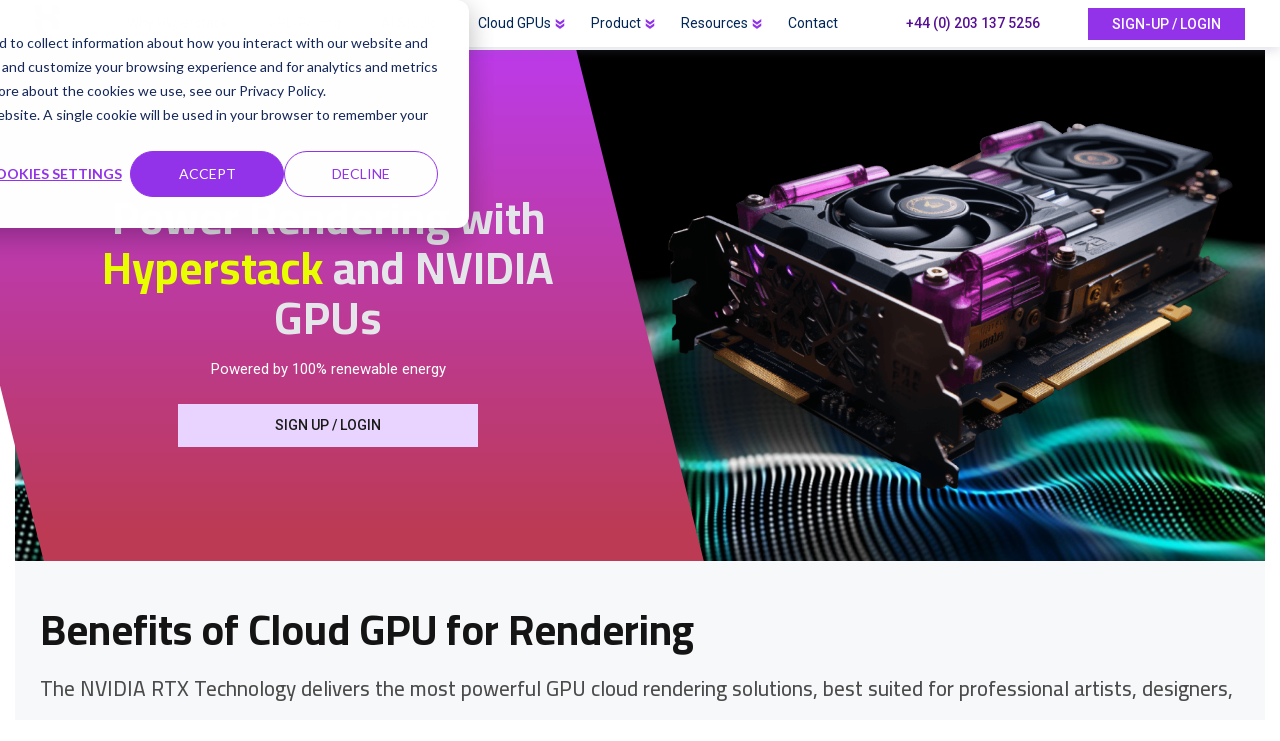

--- FILE ---
content_type: text/html; charset=UTF-8
request_url: https://www.hyperstack.cloud/cloud-gpu-for-rendering
body_size: 23777
content:
<!doctype html><html lang="en"><head>
    <meta charset="utf-8">
    

    
    
    
    


    <title>Rent and Reserve Cloud GPU for Rendering - Hyperstack</title>
    
    
    <link rel="shortcut icon" href="https://www.hyperstack.cloud/hubfs/hyperstack_2025/hyperstack_Fav_Icon.webp">
    
    <meta name="description" content="Scale graphic projects in minutes with our flexible cloud solutions. Sign up to rent and reserve cloud GPUs for rendering! ">

    
    
    
    
    

    <!-- 1. Preconnect: speeds up connection to Google Fonts servers -->
    <link rel="preconnect" href="https://fonts.googleapis.com">
    <link rel="preconnect" href="https://fonts.gstatic.com" crossorigin>

    <!-- 2. Load fonts (with display=swap for better UX) -->
    <link href="https://fonts.googleapis.com/css2?family=Cairo:wght@200..1000&amp;display=swap" rel="stylesheet">
    <link href="https://fonts.googleapis.com/css2?family=Roboto:ital,wght@0,100..900;1,100..900&amp;display=swap" rel="stylesheet">
    
    
    
    <meta name="viewport" content="width=device-width, initial-scale=1">

    <script src="/hs/hsstatic/jquery-libs/static-1.4/jquery/jquery-1.11.2.js"></script>
<script>hsjQuery = window['jQuery'];</script>
    <meta property="og:description" content="Scale graphic projects in minutes with our flexible cloud solutions. Sign up to rent and reserve cloud GPUs for rendering! ">
    <meta property="og:title" content="Rent and Reserve Cloud GPU for Rendering - Hyperstack">
    <meta name="twitter:description" content="Scale graphic projects in minutes with our flexible cloud solutions. Sign up to rent and reserve cloud GPUs for rendering! ">
    <meta name="twitter:title" content="Rent and Reserve Cloud GPU for Rendering - Hyperstack">

    

    
    <style>
a.cta_button{-moz-box-sizing:content-box !important;-webkit-box-sizing:content-box !important;box-sizing:content-box !important;vertical-align:middle}.hs-breadcrumb-menu{list-style-type:none;margin:0px 0px 0px 0px;padding:0px 0px 0px 0px}.hs-breadcrumb-menu-item{float:left;padding:10px 0px 10px 10px}.hs-breadcrumb-menu-divider:before{content:'›';padding-left:10px}.hs-featured-image-link{border:0}.hs-featured-image{float:right;margin:0 0 20px 20px;max-width:50%}@media (max-width: 568px){.hs-featured-image{float:none;margin:0;width:100%;max-width:100%}}.hs-screen-reader-text{clip:rect(1px, 1px, 1px, 1px);height:1px;overflow:hidden;position:absolute !important;width:1px}
</style>

<link rel="stylesheet" href="https://www.hyperstack.cloud/hubfs/hub_generated/template_assets/1/75120657095/1765965896623/template_main.min.css">
<link rel="stylesheet" href="https://www.hyperstack.cloud/hubfs/hub_generated/template_assets/1/75120657099/1765965931846/template_theme-overrides.min.css">
<link rel="stylesheet" href="https://www.hyperstack.cloud/hubfs/hub_generated/template_assets/1/78254280911/1768215621210/template_style.min.css">
<link rel="stylesheet" href="https://www.hyperstack.cloud/hubfs/hub_generated/module_assets/1/104893055945/1750223870022/module_Header_-_Top_Notification.min.css">
<link rel="stylesheet" href="https://www.hyperstack.cloud/hubfs/hub_generated/module_assets/1/245785375987/1750225894373/module_Announcement_Bar.min.css">
<link rel="stylesheet" href="https://www.hyperstack.cloud/hubfs/hub_generated/module_assets/1/90872030913/1765962215932/module_Nav_Menu.min.css">
<link rel="stylesheet" href="https://www.hyperstack.cloud/hubfs/hub_generated/module_assets/1/87628279010/1744349734658/module_HS_Mobile_Menu.min.css">
<link rel="stylesheet" href="https://www.hyperstack.cloud/hubfs/hub_generated/module_assets/1/88559584992/1744349742237/module_Solution_-_Hero.min.css">
<link rel="stylesheet" href="https://www.hyperstack.cloud/hubfs/hub_generated/module_assets/1/88560674778/1744349743199/module_Solutions_-_Benefit.min.css">
<link rel="stylesheet" href="https://www.hyperstack.cloud/hubfs/hub_generated/module_assets/1/79522000880/1744349650761/module_HS_-_Features.min.css">
<link rel="stylesheet" href="https://www.hyperstack.cloud/hubfs/hub_generated/module_assets/1/88465290990/1744349740239/module_Solutions_-_Technologies.min.css">
<link rel="stylesheet" href="https://www.hyperstack.cloud/hubfs/hub_generated/module_assets/1/88473399761/1744349741228/module_Solution_-_Workstations.min.css">
<link rel="stylesheet" href="https://www.hyperstack.cloud/hubfs/hub_generated/module_assets/1/85440297161/1744349712933/module_HS_-_Human_Support_Team.min.css">
<link rel="stylesheet" href="https://www.hyperstack.cloud/hubfs/hub_generated/module_assets/1/85982111930/1744349722669/module_Home_-_Testimonial.min.css">
<link rel="stylesheet" href="https://www.hyperstack.cloud/hubfs/hub_generated/module_assets/1/90265175231/1753358005524/module_HS_-_Footer.min.css">
<style>
  @font-face {
    font-family: "Roboto";
    font-weight: 400;
    font-style: normal;
    font-display: swap;
    src: url("/_hcms/googlefonts/Roboto/regular.woff2") format("woff2"), url("/_hcms/googlefonts/Roboto/regular.woff") format("woff");
  }
  @font-face {
    font-family: "Roboto";
    font-weight: 700;
    font-style: normal;
    font-display: swap;
    src: url("/_hcms/googlefonts/Roboto/700.woff2") format("woff2"), url("/_hcms/googlefonts/Roboto/700.woff") format("woff");
  }
  @font-face {
    font-family: "Cairo";
    font-weight: 700;
    font-style: normal;
    font-display: swap;
    src: url("/_hcms/googlefonts/Cairo/700.woff2") format("woff2"), url("/_hcms/googlefonts/Cairo/700.woff") format("woff");
  }
  @font-face {
    font-family: "Cairo";
    font-weight: 600;
    font-style: normal;
    font-display: swap;
    src: url("/_hcms/googlefonts/Cairo/600.woff2") format("woff2"), url("/_hcms/googlefonts/Cairo/600.woff") format("woff");
  }
  @font-face {
    font-family: "Cairo";
    font-weight: 400;
    font-style: normal;
    font-display: swap;
    src: url("/_hcms/googlefonts/Cairo/regular.woff2") format("woff2"), url("/_hcms/googlefonts/Cairo/regular.woff") format("woff");
  }
  @font-face {
    font-family: "Cairo";
    font-weight: 700;
    font-style: normal;
    font-display: swap;
    src: url("/_hcms/googlefonts/Cairo/700.woff2") format("woff2"), url("/_hcms/googlefonts/Cairo/700.woff") format("woff");
  }
</style>

<!-- Editor Styles -->
<style id="hs_editor_style" type="text/css">
.dnd_area-row-0-force-full-width-section > .row-fluid {
  max-width: none !important;
}
.dnd_area-row-1-force-full-width-section > .row-fluid {
  max-width: none !important;
}
.dnd_area-row-2-force-full-width-section > .row-fluid {
  max-width: none !important;
}
.dnd_area-row-3-force-full-width-section > .row-fluid {
  max-width: none !important;
}
.dnd_area-row-4-force-full-width-section > .row-fluid {
  max-width: none !important;
}
.dnd_area-row-5-force-full-width-section > .row-fluid {
  max-width: none !important;
}
/* HubSpot Styles (default) */
.dnd_area-row-0-padding {
  padding-top: 0px !important;
  padding-bottom: 0px !important;
  padding-left: 0px !important;
  padding-right: 0px !important;
}
.dnd_area-row-1-padding {
  padding-top: 0px !important;
  padding-bottom: 0px !important;
  padding-left: 0px !important;
  padding-right: 0px !important;
}
.dnd_area-row-2-padding {
  padding-top: 0px !important;
  padding-bottom: 0px !important;
  padding-left: 0px !important;
  padding-right: 0px !important;
}
.dnd_area-row-3-padding {
  padding-top: 0px !important;
  padding-bottom: 0px !important;
  padding-left: 0px !important;
  padding-right: 0px !important;
}
.dnd_area-row-4-padding {
  padding-top: 0px !important;
  padding-bottom: 0px !important;
  padding-left: 0px !important;
  padding-right: 0px !important;
}
.dnd_area-row-5-padding {
  padding-top: 0px !important;
  padding-bottom: 0px !important;
  padding-left: 0px !important;
  padding-right: 0px !important;
}
</style>
    

    
    <link rel="canonical" href="https://www.hyperstack.cloud/cloud-gpu-for-rendering">

<script>!function(s,a,e,v,n,t,z){if(s.saq)return;n=s.saq=function(){n.callMethod?n.callMethod.apply(n,arguments):n.queue.push(arguments)};if(!s._saq)s._saq=n;n.push=n;n.loaded=!0;n.version='1.0';n.queue=[];t=a.createElement(e);t.async=!0;t.src=v;z=a.getElementsByTagName(e)[0];z.parentNode.insertBefore(t,z)}(window,document,'script','https://tags.srv.stackadapt.com/events.js');saq('ts', '5rm5Jagj8F9iNu_eoJGD3g');</script>

<!-- Google Tag Manager -->
<script>(function(w,d,s,l,i){w[l]=w[l]||[];w[l].push({'gtm.start':
new Date().getTime(),event:'gtm.js'});var f=d.getElementsByTagName(s)[0],
j=d.createElement(s),dl=l!='dataLayer'?'&l='+l:'';j.async=true;j.src=
'https://www.googletagmanager.com/gtm.js?id='+i+dl;f.parentNode.insertBefore(j,f);
})(window,document,'script','dataLayer','GTM-5G28KCLJ');
</script>
<!-- End Google Tag Manager -->

<script type="text/javascript" src="https://secure.insightful-enterprise-intelligence.com/js/783141.js"></script><noscript>&lt;img  alt="" src="https://secure.insightful-enterprise-intelligence.com/783141.png" style="display:none;"&gt;</noscript>

<script type="text/javascript">
_linkedin_partner_id = "5912361";
window._linkedin_data_partner_ids = window._linkedin_data_partner_ids || [];
window._linkedin_data_partner_ids.push(_linkedin_partner_id);
</script><script type="text/javascript">
(function(l) {
if (!l){window.lintrk = function(a,b){window.lintrk.q.push([a,b])};
window.lintrk.q=[]}
var s = document.getElementsByTagName("script")[0];
var b = document.createElement("script");
b.type = "text/javascript";b.async = true;
b.src = "https://snap.licdn.com/li.lms-analytics/insight.min.js";
s.parentNode.insertBefore(b, s);})(window.lintrk);
</script>
<noscript>
&lt;img  height="1" width="1" style="display:none;" alt="" src="https://px.ads.linkedin.com/collect/?pid=5912361&amp;amp;fmt=gif"&gt;
</noscript>

<!--<script>
    (function(h,o,t,j,a,r){
        h.hj=h.hj||function(){(h.hj.q=h.hj.q||[]).push(arguments)};
        h._hjSettings={hjid:3617681,hjsv:6};
        a=o.getElementsByTagName('head')[0];
        r=o.createElement('script');r.async=1;
        r.src=t+h._hjSettings.hjid+j+h._hjSettings.hjsv;
        a.appendChild(r);
    })(window,document,'https://static.hotjar.com/c/hotjar-','.js?sv=');
</script>-->

<script type="text/javascript" src="https://secure.insightful-enterprise-intelligence.com/js/783141.js"></script>
<noscript>&lt;img  src="https://secure.insightful-enterprise-intelligence.com/783141.png" style="display:none;"&gt;</noscript>

<meta name="msvalidate.01" content="BF26D571713571802D199F84C0C12F90">


<!-- Google Tag Manager -->
<script>(function(w,d,s,l,i){w[l]=w[l]||[];w[l].push({'gtm.start':
new Date().getTime(),event:'gtm.js'});var f=d.getElementsByTagName(s)[0],
j=d.createElement(s),dl=l!='dataLayer'?'&l='+l:'';j.async=true;j.src=
'https://www.googletagmanager.com/gtm.js?id='+i+dl;f.parentNode.insertBefore(j,f);
})(window,document,'script','dataLayer','GTM-MPDL3ZPT');</script>
<!-- End Google Tag Manager -->

<meta property="og:url" content="https://www.hyperstack.cloud/cloud-gpu-for-rendering">
<meta name="twitter:card" content="summary">
<meta http-equiv="content-language" content="en">






  <meta name="generator" content="HubSpot"></head>
  <body>
    <div class="body-wrapper   hs-content-id-79519052752 hs-site-page page ">
      
        <div data-global-resource-path="Hyperstack x SoftServe/templates/partials/HS Header.html"><!-- Top Bar ---->
<div id="hs_cos_wrapper_Header_-_Top_Notification" class="hs_cos_wrapper hs_cos_wrapper_widget hs_cos_wrapper_type_module" style="" data-hs-cos-general-type="widget" data-hs-cos-type="module"><div class="htn">
  <div class="page-center">
    <div class="htn_box">
      <div class="htn_box_slider">
         
          <div class="htn_box_slider_item">
            <div class="htn_box_slider_item_card df">
              <div class="htn_box_slider_item_icon">
                
                  
                  
                    
                  
                   
                  <img src="https://www.hyperstack.cloud/hubfs/hyperstack_2023/home/gpu.svg" alt="Reserve here" loading="lazy" width="23" height="23" style="max-width: 100%; height: auto;">
                
              </div>
              <div class="htn_box_slider_item_text">
                <p style="line-height: 1;">NVIDIA <span style="color: #e8ff00;">H100 SXMs</span> On-Demand at <span style="color: #ffffff;">$2.40/hour -</span> Reserve from just <span style="color: #e8ff00;">$1.90/hour</span>. <a href="https://www.hyperstack.cloud/nvidia-hgx-sxm5-h100-reserve-now" rel="noopener">Reserve here</a></p>
              </div>
            </div>
          </div>
        
          <div class="htn_box_slider_item">
            <div class="htn_box_slider_item_card df">
              <div class="htn_box_slider_item_icon">
                
                  
                  
                    
                  
                   
                  <img src="https://www.hyperstack.cloud/hubfs/hyperstack_2023/home/gpu.svg" alt="Reserve here" loading="lazy" width="23" height="23" style="max-width: 100%; height: auto;">
                
              </div>
              <div class="htn_box_slider_item_text">
                <p>Deploy 8 to 16,384 NVIDIA H100 SXM GPUs on the AI Supercloud. <a href="https://www.hyperstack.cloud/nvidia-h100-sxm" rel="noopener">Learn More</a></p>
              </div>
            </div>
          </div>
        
      </div>
    </div>
  </div>
</div>

<link rel="stylesheet" href="https://cdnjs.cloudflare.com/ajax/libs/slick-carousel/1.9.0/slick.min.css"></div>
<!-- Top Bar ---->

<div id="hs_cos_wrapper_Announcement_Bar" class="hs_cos_wrapper hs_cos_wrapper_widget hs_cos_wrapper_type_module" style="" data-hs-cos-general-type="widget" data-hs-cos-type="module"><div class="ngc-announcement">
  <div class="ngc-announcement_page_center">
    <div class="ngc-announcement_box">
      <div class="ngc-announcement_left">
        
          
          
            
          
           
          <img src="https://www.hyperstack.cloud/hs-fs/hubfs/hyperstack_2025/home/alert.webp?width=315&amp;height=90&amp;name=alert.webp" alt="alert" loading="lazy" width="315" height="90" style="max-width: 100%; height: auto;" srcset="https://www.hyperstack.cloud/hs-fs/hubfs/hyperstack_2025/home/alert.webp?width=158&amp;height=45&amp;name=alert.webp 158w, https://www.hyperstack.cloud/hs-fs/hubfs/hyperstack_2025/home/alert.webp?width=315&amp;height=90&amp;name=alert.webp 315w, https://www.hyperstack.cloud/hs-fs/hubfs/hyperstack_2025/home/alert.webp?width=473&amp;height=135&amp;name=alert.webp 473w, https://www.hyperstack.cloud/hs-fs/hubfs/hyperstack_2025/home/alert.webp?width=630&amp;height=180&amp;name=alert.webp 630w, https://www.hyperstack.cloud/hs-fs/hubfs/hyperstack_2025/home/alert.webp?width=788&amp;height=225&amp;name=alert.webp 788w, https://www.hyperstack.cloud/hs-fs/hubfs/hyperstack_2025/home/alert.webp?width=945&amp;height=270&amp;name=alert.webp 945w" sizes="(max-width: 315px) 100vw, 315px">
        
      </div>
      <div class="ngc-announcement_center">
        <div class="ngc-announcement_content">
          <p class="ann_white">We’ve been made aware of a <strong>fraudulent website</strong> impersonating Hyperstack at&nbsp;<strong>hyperstack.my</strong>. <br>This domain <strong>is not affiliated with Hyperstack</strong> or <strong>NexGen Cloud</strong>.</p>
<p class="ann_black">If you’ve been approached or interacted with this site, please contact our team immediately at <a href="mailto:support@hyperstack.cloud" rel="noopener">support@hyperstack.cloud</a>.</p>
        </div>
      </div>
      <div class="ngc-announcement_right">
        <div class="ngc-announcement_close">
        
          
          
            
          
           
          <img src="https://www.hyperstack.cloud/hubfs/hyperstack_2025/home/close.svg" alt="close" loading="lazy" width="17" height="17" style="max-width: 100%; height: auto;" class="close_ann">
        
        </div>
      </div>
    </div>
  </div>
</div></div>

<header class="header ng_desktop scrolling-header">
  <div class="header__wrapper">
    

  

  <a href="#main-content" class="header__skip">Skip to content</a>

  

  <div class="container-fluid content-wrapper">
<div class="row-fluid-wrapper">
<div class="row-fluid">
<div class="span12 widget-span widget-type-cell " style="" data-widget-type="cell" data-x="0" data-w="12">

</div><!--end widget-span -->
</div>
</div>
</div>

  

  <div class="header__container content-wrapper">

    
    <a href="https://www.hyperstack.cloud">
      <div class="header__logo header__logo--main">
        <svg width="24" height="37" viewbox="0 0 24 37" fill="none" xmlns="http://www.w3.org/2000/svg">
          <g clip-path="url(#clip0_153_738)">
          <path d="M6.91131 18.984V14.3127C7.02857 14.35 7.14583 14.3873 7.26514 14.422C8.54331 14.7907 13.152 15.7773 14.0818 16.0347C15.0137 16.2907 15.7467 16.668 16.283 17.166C16.8089 17.652 17.0763 18.3147 17.0873 19.1547C17.0873 19.174 17.0873 19.3847 17.0873 19.3847V24.3173H23.9993V18.842C23.9993 18.842 23.965 17.9753 23.9609 17.9247C23.8567 16.5107 23.5248 15.3167 22.9598 14.3493C22.2651 13.1627 21.3737 12.216 20.2848 11.5093C19.3323 10.892 18.3072 10.4033 17.2107 10.0427H23.9993V0H17.0887V10.0047C16.9714 9.96733 16.8535 9.93 16.7349 9.89533C15.4567 9.52667 10.848 8.54 9.91817 8.28267C8.98697 8.02667 8.25326 7.64933 7.71703 7.15133C7.17943 6.654 6.912 5.972 6.912 5.10533V0H0V5.47667C0 5.47667 0.0342857 6.342 0.0384 6.39267C0.142629 7.80667 0.474514 9.00067 1.03954 9.968C1.73417 11.1547 2.6256 12.1013 3.71451 12.808C4.656 13.418 5.6688 13.902 6.75154 14.2613H0V18.9833C0 18.9833 0.0123429 19.362 0.0212571 19.5507C0.449143 28.718 7.78217 36.1347 17.0853 37V30.234C11.4158 29.394 7.04983 24.6973 6.91131 18.9833V18.984Z" fill="url(#paint0_linear_153_738)" />
          </g>
          <defs>
          <lineargradient id="paint0_linear_153_738" x1="2.13188" y1="-1.45133" x2="24.7542" y2="31.7796" gradientunits="userSpaceOnUse">
          <stop stop-color="#BC3A54" />
          <stop offset="0.13" stop-color="#B9395C" />
          <stop offset="0.33" stop-color="#B23875" />
          <stop offset="0.59" stop-color="#A7369D" />
          <stop offset="0.89" stop-color="#9834D3" />
          <stop offset="1" stop-color="#9233E9" />
          </lineargradient>
          <clippath id="clip0_153_738">
          <rect width="24" height="37" fill="white" />
          </clippath>
          </defs>
        </svg>
      </div>
    </a>
    
    <div class="header__phone-number-mobile">
      <a href="tel:+44%20(0)%20203%20137%205256">+44 (0) 203 137 5256</a>
    </div>
    
    <button class="header__register-button header__register-button--mobile">
      <a href="https://console.hyperstack.cloud/" target="_blank">Login</a>
    </button>

    

    <div class="header__column">
      
      

      <div class="header__row-2">
        <div class="header--toggle header__navigation--toggle"></div>
        
        <div class="header__close--toggle"></div>
        <div class="header__navigation header--element">
          
          <div id="hs_cos_wrapper_Nav_Menu" class="hs_cos_wrapper hs_cos_wrapper_widget hs_cos_wrapper_type_module" style="" data-hs-cos-general-type="widget" data-hs-cos-type="module"><div class="hs-nav-menu">
  <span id="hs_cos_wrapper_Nav_Menu_" class="hs_cos_wrapper hs_cos_wrapper_widget hs_cos_wrapper_type_menu" style="" data-hs-cos-general-type="widget" data-hs-cos-type="menu"><div id="hs_menu_wrapper_Nav_Menu_" class="hs-menu-wrapper active-branch flyouts hs-menu-flow-horizontal" role="navigation" data-sitemap-name="default" data-menu-id="87624560363" aria-label="Navigation Menu">
 <ul role="menu">
  <li class="hs-menu-item hs-menu-depth-1" role="none"><a href="https://www.hyperstack.cloud/why-hyperstack" role="menuitem">Why Hyperstack</a></li>
  <li class="hs-menu-item hs-menu-depth-1" role="none"><a href="https://www.hyperstack.cloud/gpu-pricing" role="menuitem">GPU Pricing</a></li>
  <li class="hs-menu-item hs-menu-depth-1" role="none"><a href="https://www.hyperstack.cloud/ai-studio" role="menuitem">AI Studio</a></li>
  <li class="hs-menu-item hs-menu-depth-1 hs-item-has-children" role="none"><a href="javascript:;" aria-haspopup="true" aria-expanded="false" role="menuitem">Cloud GPUs</a>
   <ul role="menu" class="hs-menu-children-wrapper">
    <li class="hs-menu-item hs-menu-depth-2" role="none"><a href="https://www.hyperstack.cloud/spot-vms" role="menuitem">Spot VMs</a></li>
    <li class="hs-menu-item hs-menu-depth-2" role="none"><a href="https://www.hyperstack.cloud/rtx-pro-6000-se" role="menuitem">NVIDIA RTX Pro 6000 SE</a></li>
    <li class="hs-menu-item hs-menu-depth-2" role="none"><a href="https://www.hyperstack.cloud/nvidia-h200-sxm" role="menuitem">NVIDIA H200 SXM</a></li>
    <li class="hs-menu-item hs-menu-depth-2" role="none"><a href="https://www.hyperstack.cloud/nvidia-h100-sxm" role="menuitem">NVIDIA H100 SXM</a></li>
    <li class="hs-menu-item hs-menu-depth-2" role="none"><a href="https://www.hyperstack.cloud/h100-pcie" role="menuitem">NVIDIA H100 PCIe</a></li>
    <li class="hs-menu-item hs-menu-depth-2" role="none"><a href="https://www.hyperstack.cloud/nvidia-blackwell-gb200" role="menuitem">NVIDIA GB200 NVL72 </a></li>
    <li class="hs-menu-item hs-menu-depth-2" role="none"><a href="https://www.hyperstack.cloud/nvidia-blackwell-b200" role="menuitem">NVIDIA HGX B200</a></li>
    <li class="hs-menu-item hs-menu-depth-2" role="none"><a href="https://www.hyperstack.cloud/a100-sxm" role="menuitem">NVIDIA A100 SXM</a></li>
    <li class="hs-menu-item hs-menu-depth-2" role="none"><a href="https://www.hyperstack.cloud/a100" role="menuitem">NVIDIA A100</a></li>
    <li class="hs-menu-item hs-menu-depth-2" role="none"><a href="https://www.hyperstack.cloud/l40" role="menuitem">NVIDIA L40</a></li>
    <li class="hs-menu-item hs-menu-depth-2" role="none"><a href="https://www.hyperstack.cloud/rtx-a6000" role="menuitem">NVIDIA RTX A6000</a></li>
   </ul></li>
  <li class="hs-menu-item hs-menu-depth-1 hs-item-has-children" role="none"><a href="javascript:;" aria-haspopup="true" aria-expanded="false" role="menuitem">Product</a>
   <ul role="menu" class="hs-menu-children-wrapper">
    <li class="hs-menu-item hs-menu-depth-2" role="none"><a href="https://www.hyperstack.cloud/object-storage" role="menuitem">Object Storage</a></li>
    <li class="hs-menu-item hs-menu-depth-2" role="none"><a href="https://www.hyperstack.cloud/on-demand-kubernetes" role="menuitem">On-Demand Kubernetes </a></li>
   </ul></li>
  <li class="hs-menu-item hs-menu-depth-1 hs-item-has-children" role="none"><a href="javascript:;" aria-haspopup="true" aria-expanded="false" role="menuitem">Resources</a>
   <ul role="menu" class="hs-menu-children-wrapper">
    <li class="hs-menu-item hs-menu-depth-2 hs-item-has-children" role="none"><a href="https://www.hyperstack.cloud/blog" role="menuitem">Blog</a>
     <ul role="menu" class="hs-menu-children-wrapper">
      <li class="hs-menu-item hs-menu-depth-3" role="none"><a href="https://www.hyperstack.cloud/technical-resources/product-updates" role="menuitem">Product Updates</a></li>
      <li class="hs-menu-item hs-menu-depth-3" role="none"><a href="https://www.hyperstack.cloud/technical-resources/tutorials" role="menuitem">Hyperstack Tutorials</a></li>
      <li class="hs-menu-item hs-menu-depth-3" role="none"><a href="https://www.hyperstack.cloud/technical-resources/performance-benchmarks" role="menuitem">Performance Benchmarks</a></li>
      <li class="hs-menu-item hs-menu-depth-3" role="none"><a href="https://www.hyperstack.cloud/blog/case-study" role="menuitem">Case Studies</a></li>
     </ul></li>
    <li class="hs-menu-item hs-menu-depth-2" role="none"><a href="https://www.hyperstack.cloud/events" role="menuitem">Events</a></li>
    <li class="hs-menu-item hs-menu-depth-2" role="none"><a href="https://infrahub-doc.nexgencloud.com/docs/intro" role="menuitem" target="_blank" rel="noopener">Documentation</a></li>
    <li class="hs-menu-item hs-menu-depth-2 hs-item-has-children" role="none"><a href="javascript:;" role="menuitem">DevOps Tools</a>
     <ul role="menu" class="hs-menu-children-wrapper">
      <li class="hs-menu-item hs-menu-depth-3" role="none"><a href="https://github.com/NexGenCloud/hyperstack-llm-inference-toolkit" role="menuitem" target="_blank" rel="noopener">LLM Inference Toolkit</a></li>
      <li class="hs-menu-item hs-menu-depth-3" role="none"><a href="https://www.hyperstack.cloud/llm-gpu-selector" role="menuitem">GPU Selector for LLMs</a></li>
      <li class="hs-menu-item hs-menu-depth-3" role="none"><a href="https://github.com/NexGenCloud/terraform-provider-hyperstack" role="menuitem" target="_blank" rel="noopener">Terraform Provider</a></li>
      <li class="hs-menu-item hs-menu-depth-3 hs-item-has-children" role="none"><a href="javascript:;" role="menuitem">SDKs</a>
       <ul role="menu" class="hs-menu-children-wrapper">
        <li class="hs-menu-item hs-menu-depth-4" role="none"><a href="https://github.com/NexGenCloud/hyperstack-sdk-go" role="menuitem">Go SDK</a></li>
        <li class="hs-menu-item hs-menu-depth-4" role="none"><a href="https://github.com/NexGenCloud/hyperstack-sdk-python" role="menuitem">Python SDK</a></li>
       </ul></li>
     </ul></li>
    <li class="hs-menu-item hs-menu-depth-2" role="none"><a href="https://portal.hyperstack.cloud/" role="menuitem">Support Hub</a></li>
    <li class="hs-menu-item hs-menu-depth-2" role="none"><a href="https://feature-requests.hyperstack.cloud/?utm_campaign=172899518-feature%20requests&amp;utm_source=website&amp;utm_medium=navbar" role="menuitem">Feature Requests</a></li>
   </ul></li>
  <li class="hs-menu-item hs-menu-depth-1" role="none"><a href="https://www.hyperstack.cloud/contact" role="menuitem">Contact</a></li>
 </ul>
</div></span>
</div></div>
          
        </div>
      </div>
    </div>
    
    <div class="header__button-wrapper">
      <div class="header__phone-number"> 
        <a href="tel:+44%20(0)%20203%20137%205256">+44 (0) 203 137 5256</a>
      </div>
      <button class="header__register-button" id="header_signup">
        <a href="https://console.hyperstack.cloud/" target="_blank">Sign-Up / Login</a>
      </button>
    </div>
  </div>

  

  <div class="container-fluid content-wrapper">
<div class="row-fluid-wrapper">
<div class="row-fluid">
<div class="span12 widget-span widget-type-cell " style="" data-widget-type="cell" data-x="0" data-w="12">

</div><!--end widget-span -->
</div>
</div>
</div>
  </div>

</header>

<header class="ng_mobile">
    <div id="hs_cos_wrapper_main_page" class="hs_cos_wrapper hs_cos_wrapper_widget hs_cos_wrapper_type_module" style="" data-hs-cos-general-type="widget" data-hs-cos-type="module"><div class="ccm_menu">
  <div class="menu-page-center">
    <div class="ccm_menu_wrap df">
    <div class="ccc_logo">
      <a href="https://www.hyperstack.cloud/">
        
          
          
           
          <img src="https://www.hyperstack.cloud/hubfs/hyperstack_2023/home/Hyperstack.svg" alt="Hyperstack" loading="" width="24" height="37">
        
      </a>
    </div>
      
    <div class="header__button-wrapper">
      <div class="header__phone-number"> 
        <a href="tel:+44%20(0)%20203%20475%203402">Call us</a>
      </div>
      <button class="header__register-button" id="header_signup">
        <a href="https://console.hyperstack.cloud">Sign-Up / Login</a>
      </button>
    </div>

      
    <div class="ccc_menu custom-menu-primary">
      <span id="hs_cos_wrapper_main_page_" class="hs_cos_wrapper hs_cos_wrapper_widget hs_cos_wrapper_type_menu" style="" data-hs-cos-general-type="widget" data-hs-cos-type="menu"><div id="hs_menu_wrapper_main_page_" class="hs-menu-wrapper active-branch flyouts hs-menu-flow-horizontal" role="navigation" data-sitemap-name="default" data-menu-id="87624560363" aria-label="Navigation Menu">
 <ul role="menu">
  <li class="hs-menu-item hs-menu-depth-1" role="none"><a href="https://www.hyperstack.cloud/why-hyperstack" role="menuitem">Why Hyperstack</a></li>
  <li class="hs-menu-item hs-menu-depth-1" role="none"><a href="https://www.hyperstack.cloud/gpu-pricing" role="menuitem">GPU Pricing</a></li>
  <li class="hs-menu-item hs-menu-depth-1" role="none"><a href="https://www.hyperstack.cloud/ai-studio" role="menuitem">AI Studio</a></li>
  <li class="hs-menu-item hs-menu-depth-1 hs-item-has-children" role="none"><a href="javascript:;" aria-haspopup="true" aria-expanded="false" role="menuitem">Cloud GPUs</a>
   <ul role="menu" class="hs-menu-children-wrapper">
    <li class="hs-menu-item hs-menu-depth-2" role="none"><a href="https://www.hyperstack.cloud/spot-vms" role="menuitem">Spot VMs</a></li>
    <li class="hs-menu-item hs-menu-depth-2" role="none"><a href="https://www.hyperstack.cloud/rtx-pro-6000-se" role="menuitem">NVIDIA RTX Pro 6000 SE</a></li>
    <li class="hs-menu-item hs-menu-depth-2" role="none"><a href="https://www.hyperstack.cloud/nvidia-h200-sxm" role="menuitem">NVIDIA H200 SXM</a></li>
    <li class="hs-menu-item hs-menu-depth-2" role="none"><a href="https://www.hyperstack.cloud/nvidia-h100-sxm" role="menuitem">NVIDIA H100 SXM</a></li>
    <li class="hs-menu-item hs-menu-depth-2" role="none"><a href="https://www.hyperstack.cloud/h100-pcie" role="menuitem">NVIDIA H100 PCIe</a></li>
    <li class="hs-menu-item hs-menu-depth-2" role="none"><a href="https://www.hyperstack.cloud/nvidia-blackwell-gb200" role="menuitem">NVIDIA GB200 NVL72 </a></li>
    <li class="hs-menu-item hs-menu-depth-2" role="none"><a href="https://www.hyperstack.cloud/nvidia-blackwell-b200" role="menuitem">NVIDIA HGX B200</a></li>
    <li class="hs-menu-item hs-menu-depth-2" role="none"><a href="https://www.hyperstack.cloud/a100-sxm" role="menuitem">NVIDIA A100 SXM</a></li>
    <li class="hs-menu-item hs-menu-depth-2" role="none"><a href="https://www.hyperstack.cloud/a100" role="menuitem">NVIDIA A100</a></li>
    <li class="hs-menu-item hs-menu-depth-2" role="none"><a href="https://www.hyperstack.cloud/l40" role="menuitem">NVIDIA L40</a></li>
    <li class="hs-menu-item hs-menu-depth-2" role="none"><a href="https://www.hyperstack.cloud/rtx-a6000" role="menuitem">NVIDIA RTX A6000</a></li>
   </ul></li>
  <li class="hs-menu-item hs-menu-depth-1 hs-item-has-children" role="none"><a href="javascript:;" aria-haspopup="true" aria-expanded="false" role="menuitem">Product</a>
   <ul role="menu" class="hs-menu-children-wrapper">
    <li class="hs-menu-item hs-menu-depth-2" role="none"><a href="https://www.hyperstack.cloud/object-storage" role="menuitem">Object Storage</a></li>
    <li class="hs-menu-item hs-menu-depth-2" role="none"><a href="https://www.hyperstack.cloud/on-demand-kubernetes" role="menuitem">On-Demand Kubernetes </a></li>
   </ul></li>
  <li class="hs-menu-item hs-menu-depth-1 hs-item-has-children" role="none"><a href="javascript:;" aria-haspopup="true" aria-expanded="false" role="menuitem">Resources</a>
   <ul role="menu" class="hs-menu-children-wrapper">
    <li class="hs-menu-item hs-menu-depth-2 hs-item-has-children" role="none"><a href="https://www.hyperstack.cloud/blog" role="menuitem">Blog</a>
     <ul role="menu" class="hs-menu-children-wrapper">
      <li class="hs-menu-item hs-menu-depth-3" role="none"><a href="https://www.hyperstack.cloud/technical-resources/product-updates" role="menuitem">Product Updates</a></li>
      <li class="hs-menu-item hs-menu-depth-3" role="none"><a href="https://www.hyperstack.cloud/technical-resources/tutorials" role="menuitem">Hyperstack Tutorials</a></li>
      <li class="hs-menu-item hs-menu-depth-3" role="none"><a href="https://www.hyperstack.cloud/technical-resources/performance-benchmarks" role="menuitem">Performance Benchmarks</a></li>
      <li class="hs-menu-item hs-menu-depth-3" role="none"><a href="https://www.hyperstack.cloud/blog/case-study" role="menuitem">Case Studies</a></li>
     </ul></li>
    <li class="hs-menu-item hs-menu-depth-2" role="none"><a href="https://www.hyperstack.cloud/events" role="menuitem">Events</a></li>
    <li class="hs-menu-item hs-menu-depth-2" role="none"><a href="https://infrahub-doc.nexgencloud.com/docs/intro" role="menuitem" target="_blank" rel="noopener">Documentation</a></li>
    <li class="hs-menu-item hs-menu-depth-2 hs-item-has-children" role="none"><a href="javascript:;" role="menuitem">DevOps Tools</a>
     <ul role="menu" class="hs-menu-children-wrapper">
      <li class="hs-menu-item hs-menu-depth-3" role="none"><a href="https://github.com/NexGenCloud/hyperstack-llm-inference-toolkit" role="menuitem" target="_blank" rel="noopener">LLM Inference Toolkit</a></li>
      <li class="hs-menu-item hs-menu-depth-3" role="none"><a href="https://www.hyperstack.cloud/llm-gpu-selector" role="menuitem">GPU Selector for LLMs</a></li>
      <li class="hs-menu-item hs-menu-depth-3" role="none"><a href="https://github.com/NexGenCloud/terraform-provider-hyperstack" role="menuitem" target="_blank" rel="noopener">Terraform Provider</a></li>
      <li class="hs-menu-item hs-menu-depth-3 hs-item-has-children" role="none"><a href="javascript:;" role="menuitem">SDKs</a>
       <ul role="menu" class="hs-menu-children-wrapper">
        <li class="hs-menu-item hs-menu-depth-4" role="none"><a href="https://github.com/NexGenCloud/hyperstack-sdk-go" role="menuitem">Go SDK</a></li>
        <li class="hs-menu-item hs-menu-depth-4" role="none"><a href="https://github.com/NexGenCloud/hyperstack-sdk-python" role="menuitem">Python SDK</a></li>
       </ul></li>
     </ul></li>
    <li class="hs-menu-item hs-menu-depth-2" role="none"><a href="https://portal.hyperstack.cloud/" role="menuitem">Support Hub</a></li>
    <li class="hs-menu-item hs-menu-depth-2" role="none"><a href="https://feature-requests.hyperstack.cloud/?utm_campaign=172899518-feature%20requests&amp;utm_source=website&amp;utm_medium=navbar" role="menuitem">Feature Requests</a></li>
   </ul></li>
  <li class="hs-menu-item hs-menu-depth-1" role="none"><a href="https://www.hyperstack.cloud/contact" role="menuitem">Contact</a></li>
 </ul>
</div></span>
    </div>
    </div>
  </div>
</div>

<script>
  document.getElementById("header_signup").addEventListener("click",function() {
  saq(conv,'X6l0jKvCZXKkjgtq7TiLbs');
    console.log("Button Clicked");
  });
  
  
        function replaceTextInNode(node) {
            // Only process text nodes
            if (node.nodeType === Node.TEXT_NODE) {
                node.textContent = node.textContent.replace(/\btick\b/g, 'Tick');
            } else {
                // Recursively process child nodes
                for (let child of node.childNodes) {
                    replaceTextInNode(child);
                }
            }
        }

        // Function to start the replacement after a delay
        function startReplacement() {
            replaceTextInNode(document.body);
        }

        // Delay execution for 5 seconds (5000 milliseconds)
        setTimeout(startReplacement, 2000);
  
  
</script></div> 
</header></div>
      

      

      <main id="main-content" class="body-container-wrapper">
        



<div class="container-fluid body-container body-container--home">
<div class="row-fluid-wrapper">
<div class="row-fluid">
<div class="span12 widget-span widget-type-cell " style="" data-widget-type="cell" data-x="0" data-w="12">

<div class="row-fluid-wrapper row-depth-1 row-number-1 dnd_area-row-0-force-full-width-section dnd-section dnd_area-row-0-padding">
<div class="row-fluid ">
<div class="span12 widget-span widget-type-cell dnd-column" style="" data-widget-type="cell" data-x="0" data-w="12">

<div class="row-fluid-wrapper row-depth-1 row-number-2 dnd-row">
<div class="row-fluid ">
<div class="span12 widget-span widget-type-custom_widget dnd-module" style="" data-widget-type="custom_widget" data-x="0" data-w="12">
<div id="hs_cos_wrapper_widget_1703048017719" class="hs_cos_wrapper hs_cos_wrapper_widget hs_cos_wrapper_type_module" style="" data-hs-cos-general-type="widget" data-hs-cos-type="module"><div class="solution-hero sec-full" style=" background-image: url(https://www.hyperstack.cloud/hubfs/hyperstack_2023/Solutions/banner/solutions-background.jpg); ">
  <div class="page-center">
    <div class="solution-hero_wrap df ac sb">
      <div class="solution-hero_left">
        <div class="solution-hero_content_box tc">
          <div class="solution-hero_content-logo">
            
          </div>
          <div class="solution-hero_content white-font">
            <h1>Power Rendering with <span>Hyperstack</span> and NVIDIA GPUs</h1>
<p>Powered by 100% renewable energy</p>
          </div>
          
            <div class="solution-hero_btn">
              
              
              <a href="https://console.hyperstack.cloud/" class="" target="_blank" rel="noopener">
                Sign up / Login
              </a>
            </div>
          
        </div>
      </div>
      <div class="solution-hero_right">
        <div class="solution-hero_img">
          
            
            
              
            
             
            <img src="https://www.hyperstack.cloud/hs-fs/hubfs/hyperstack_2023/Solutions/banner/cloud-gpu-for-rendering.png?width=900&amp;height=601&amp;name=cloud-gpu-for-rendering.png" alt="cloud gpu for rendering" loading="lazy" width="900" height="601" style="max-width: 100%; height: auto;" srcset="https://www.hyperstack.cloud/hs-fs/hubfs/hyperstack_2023/Solutions/banner/cloud-gpu-for-rendering.png?width=450&amp;height=301&amp;name=cloud-gpu-for-rendering.png 450w, https://www.hyperstack.cloud/hs-fs/hubfs/hyperstack_2023/Solutions/banner/cloud-gpu-for-rendering.png?width=900&amp;height=601&amp;name=cloud-gpu-for-rendering.png 900w, https://www.hyperstack.cloud/hs-fs/hubfs/hyperstack_2023/Solutions/banner/cloud-gpu-for-rendering.png?width=1350&amp;height=902&amp;name=cloud-gpu-for-rendering.png 1350w, https://www.hyperstack.cloud/hs-fs/hubfs/hyperstack_2023/Solutions/banner/cloud-gpu-for-rendering.png?width=1800&amp;height=1202&amp;name=cloud-gpu-for-rendering.png 1800w, https://www.hyperstack.cloud/hs-fs/hubfs/hyperstack_2023/Solutions/banner/cloud-gpu-for-rendering.png?width=2250&amp;height=1503&amp;name=cloud-gpu-for-rendering.png 2250w, https://www.hyperstack.cloud/hs-fs/hubfs/hyperstack_2023/Solutions/banner/cloud-gpu-for-rendering.png?width=2700&amp;height=1803&amp;name=cloud-gpu-for-rendering.png 2700w" sizes="(max-width: 900px) 100vw, 900px">
          
        </div>
      </div>
    </div>
  </div>
</div></div>

</div><!--end widget-span -->
</div><!--end row-->
</div><!--end row-wrapper -->

</div><!--end widget-span -->
</div><!--end row-->
</div><!--end row-wrapper -->

<div class="row-fluid-wrapper row-depth-1 row-number-3 dnd_area-row-1-padding dnd-section dnd_area-row-1-force-full-width-section">
<div class="row-fluid ">
<div class="span12 widget-span widget-type-cell dnd-column" style="" data-widget-type="cell" data-x="0" data-w="12">

<div class="row-fluid-wrapper row-depth-1 row-number-4 dnd-row">
<div class="row-fluid ">
<div class="span12 widget-span widget-type-custom_widget dnd-module" style="" data-widget-type="custom_widget" data-x="0" data-w="12">
<div id="hs_cos_wrapper_widget_1703049123065" class="hs_cos_wrapper hs_cos_wrapper_widget hs_cos_wrapper_type_module" style="" data-hs-cos-general-type="widget" data-hs-cos-type="module"><div class="solutions-benefit sec-full" style="background: #f7f8f9;">
  <div class="page-center">
    <div class="solutions-benefit_top hs-sec-top">
      <h2>Benefits of Cloud GPU for Rendering</h2>
<p>The NVIDIA RTX Technology delivers the most powerful GPU cloud rendering solutions, best suited for professional artists, designers, and engineers across diverse industries. Hyperstack leverages the immense power of NVIDIA RTX GPUs, seamlessly integrating them with applications optimised for NVIDIA RTX technology. Here are the benefits of cloud GPU for rendering:</p>
    </div>
    <div class="solutions-benefit_wrap df sb ac">
      <div class="solutions-benefit_image">
          
            
            
              
            
             
            <img src="https://www.hyperstack.cloud/hs-fs/hubfs/hyperstack_2023/Solutions/rendering/benefits-of-cloud-gpu-for-rendering.jpg?width=658&amp;height=712&amp;name=benefits-of-cloud-gpu-for-rendering.jpg" alt="benefits of cloud gpu for rendering" loading="lazy" width="658" height="712" style="max-width: 100%; height: auto;" srcset="https://www.hyperstack.cloud/hs-fs/hubfs/hyperstack_2023/Solutions/rendering/benefits-of-cloud-gpu-for-rendering.jpg?width=329&amp;height=356&amp;name=benefits-of-cloud-gpu-for-rendering.jpg 329w, https://www.hyperstack.cloud/hs-fs/hubfs/hyperstack_2023/Solutions/rendering/benefits-of-cloud-gpu-for-rendering.jpg?width=658&amp;height=712&amp;name=benefits-of-cloud-gpu-for-rendering.jpg 658w, https://www.hyperstack.cloud/hs-fs/hubfs/hyperstack_2023/Solutions/rendering/benefits-of-cloud-gpu-for-rendering.jpg?width=987&amp;height=1068&amp;name=benefits-of-cloud-gpu-for-rendering.jpg 987w, https://www.hyperstack.cloud/hs-fs/hubfs/hyperstack_2023/Solutions/rendering/benefits-of-cloud-gpu-for-rendering.jpg?width=1316&amp;height=1424&amp;name=benefits-of-cloud-gpu-for-rendering.jpg 1316w, https://www.hyperstack.cloud/hs-fs/hubfs/hyperstack_2023/Solutions/rendering/benefits-of-cloud-gpu-for-rendering.jpg?width=1645&amp;height=1780&amp;name=benefits-of-cloud-gpu-for-rendering.jpg 1645w, https://www.hyperstack.cloud/hs-fs/hubfs/hyperstack_2023/Solutions/rendering/benefits-of-cloud-gpu-for-rendering.jpg?width=1974&amp;height=2136&amp;name=benefits-of-cloud-gpu-for-rendering.jpg 1974w" sizes="(max-width: 658px) 100vw, 658px">
          
      </div>

      <div class="solutions-benefit_content">
        
        <div class="solutions-benefit_repeater">
          
          <div class="solutions-benefit_repeater-item">
            
            
            <div class="solutions-benefit_repeater-item_tip df ac">
              <div class="solutions-benefit_repeater-item_icon">
                  
                    
                    
                     
                    <img src="https://www.hyperstack.cloud/hubfs/hyperstack_2023/Solutions/rendering/Group%20327.svg" alt="Group 327" loading="lazy" width="38" height="38">
                  
              </div>
              <div class="solutions-benefit_repeater-item_txt">
                <h4>SIGNIFICANTLY ENHANCE PRODUCTIVITY AND CREATIVITY</h4>
              </div>
              
            </div>
              
            
            
            
            
            
            
          </div>
          
          <div class="solutions-benefit_repeater-item">
            
            
            <div class="solutions-benefit_repeater-item_tip df ac">
              <div class="solutions-benefit_repeater-item_icon">
                  
                    
                    
                     
                    <img src="https://www.hyperstack.cloud/hubfs/hyperstack_2023/Solutions/rendering/Group%20327%20(1).svg" alt="Group 327 (1)" loading="lazy" width="38" height="38">
                  
              </div>
              <div class="solutions-benefit_repeater-item_txt">
                <h4>ENGAGE WITH INTRICATE MODELS AND SCENES THROUGH REAL-TIME RAY-TRACED LIGHTING</h4>
              </div>
              
            </div>
              
            
            
            
            
            
            
          </div>
          
          <div class="solutions-benefit_repeater-item">
            
            
            <div class="solutions-benefit_repeater-item_tip df ac">
              <div class="solutions-benefit_repeater-item_icon">
                  
                    
                    
                     
                    <img src="https://www.hyperstack.cloud/hubfs/hyperstack_2023/Solutions/rendering/Group%20327%20(2).svg" alt="Group 327 (2)" loading="lazy" width="38" height="38">
                  
              </div>
              <div class="solutions-benefit_repeater-item_txt">
                <h4>EXPEDITE PRODUCTION WITH FASTER BATCH RENDERING</h4>
              </div>
              
            </div>
              
            
            
            
            
            
            
          </div>
          
          <div class="solutions-benefit_repeater-item">
            
            
            <div class="solutions-benefit_repeater-item_tip df ac">
              <div class="solutions-benefit_repeater-item_icon">
                  
                    
                    
                     
                    <img src="https://www.hyperstack.cloud/hubfs/hyperstack_2023/Solutions/rendering/Group%20327%20(3).svg" alt="Group 327 (3)" loading="lazy" width="38" height="38">
                  
              </div>
              <div class="solutions-benefit_repeater-item_txt">
                <h4>UNLOCK THE POTENTIAL OF AI CREATIVE TOOLS</h4>
              </div>
              
            </div>
              
            
            
            
            
            
            
          </div>
          
        </div>
        
        
        <div class="solutions-benefit_cta normal-blue-btn tc">
          
          
          <a href="https://console.hyperstack.cloud/" target="_blank" rel="noopener">
            Sign up / Login
          </a>
        </div>
        

      </div>

    </div>

  </div>
</div></div>

</div><!--end widget-span -->
</div><!--end row-->
</div><!--end row-wrapper -->

</div><!--end widget-span -->
</div><!--end row-->
</div><!--end row-wrapper -->

<div class="row-fluid-wrapper row-depth-1 row-number-5 dnd_area-row-2-force-full-width-section dnd_area-row-2-padding dnd-section">
<div class="row-fluid ">
<div class="span12 widget-span widget-type-cell dnd-column" style="" data-widget-type="cell" data-x="0" data-w="12">

<div class="row-fluid-wrapper row-depth-1 row-number-6 dnd-row">
<div class="row-fluid ">
<div class="span12 widget-span widget-type-custom_widget dnd-module" style="" data-widget-type="custom_widget" data-x="0" data-w="12">
<div id="hs_cos_wrapper_widget_1694630077919" class="hs_cos_wrapper hs_cos_wrapper_widget hs_cos_wrapper_type_module" style="" data-hs-cos-general-type="widget" data-hs-cos-type="module"><div class="hs-features sec-full">
  <div class="hs-features_wrap df">
    
      <div class="hs-features_card tc">
        <h3>Accessible</h3>
      </div>
    
      <div class="hs-features_card tc">
        <h3>Affordable</h3>
      </div>
    
      <div class="hs-features_card tc">
        <h3>Efficient</h3>
      </div>
    
  </div>
</div></div>

</div><!--end widget-span -->
</div><!--end row-->
</div><!--end row-wrapper -->

</div><!--end widget-span -->
</div><!--end row-->
</div><!--end row-wrapper -->

<div class="row-fluid-wrapper row-depth-1 row-number-7 dnd-section dnd_area-row-3-padding dnd_area-row-3-force-full-width-section">
<div class="row-fluid ">
<div class="span12 widget-span widget-type-cell dnd-column" style="" data-widget-type="cell" data-x="0" data-w="12">

<div class="row-fluid-wrapper row-depth-1 row-number-8 dnd-row">
<div class="row-fluid ">
<div class="span12 widget-span widget-type-custom_widget dnd-module" style="" data-widget-type="custom_widget" data-x="0" data-w="12">
<div id="hs_cos_wrapper_widget_1702960455996" class="hs_cos_wrapper hs_cos_wrapper_widget hs_cos_wrapper_type_module" style="" data-hs-cos-general-type="widget" data-hs-cos-type="module"><div class="solutions-technologies sec-full" style="background-color: #1A1A1A;">
  <div class="page-center">
    
    
    <div class="solutions-technologies_top tc white-font">
      <h2>Render-Based Solutions</h2>
<p>Hyperstack allows you to use a bunch of cutting-edge technologies for your environment.</p>
    </div>
    
    
  
  <div class="solutions-technologies_mansory_wrap df sb">
    <div class="solutions-technologies_mansory_left">
        <div class="solutions-technologies_list-block" style="background-image: url(https://www.hyperstack.cloud/hubfs/hyperstack_2023/rendering/3d-rendering.jpg);">
          <div class="solutions-technologies_list-block_content">
            <div class="solutions-technologies_list-block_txt"><h3>3D Rendering</h3>
<p>For 3D rendering tasks, we propose to use Hyperstack GPUs with software like Autodesk Maya, Blender, 3ds Max, and Cinema 4D. These applications have built-in support for NVIDIA CUDA® (Compute Unified Device Architecture), allowing you to accelerate rendering times by leveraging the parallel processing capabilities of the GPU.</p></div>
            
            
          </div>
        </div>
    </div>
    <div class="solutions-technologies_mansory_right">
        
        <div class="solutions-technologies_list-block" style="background-image: url(https://www.hyperstack.cloud/hubfs/hyperstack_2023/rendering/ray-tracing.jpg);">
          <div class="solutions-technologies_list-block_content">
            <div class="solutions-technologies_list-block_txt"><h3>Ray Tracing</h3>
<p>For remarkable simulation of realistic lighting and reflections in 3D scenes, Hyperstack calls you to try NVIDIA Iray. By harnessing the power of AI denoising, CUDA, <a href="https://developer.nvidia.com/rtx/ray-tracing/optix" rel="noopener" target="_blank">NVIDIA OptiX</a>, and <a href="https://www.nvidia.com/en-us/design-visualization/technologies/material-definition-language/" rel="noopener" target="_blank">Material Definition Language (MDL)</a>, Iray achieves unparalleled performance and stunning visuals, all in remarkably short timeframes, when combined with the latest NVIDIA RTX-based hardware.&nbsp;<br>NVIDIA's RTX series GPUs introduced specialised hardware for real-time ray tracing called RT Cores, making it possible to perform ray tracing at interactive frame rates in supported applications like NVIDIA RTX technology and DirectX 12 Ultimate.</p></div>
            
	          
            
            
          </div>
        </div>
        
        <div class="solutions-technologies_list-block" style="background-image: url(https://www.hyperstack.cloud/hubfs/hyperstack_2023/rendering/ai-accelerated-rendering.jpg);">
          <div class="solutions-technologies_list-block_content">
            <div class="solutions-technologies_list-block_txt"><h3>AI-Accelerated Rendering</h3>
<p>For AI-accelerated rendering tasks, such as denoising rendered images using machine learning algorithms, pay close attention to Tensor Cores. Software like NVIDIA's OptiX and other AI-based denoising plugins use these Tensor Cores to enhance the rendering process.</p></div>
            
	          
            
            
          </div>
        </div>
        
    </div>
  </div>
  

    <div class="solutions-technologies_wrap df sb">
        
        <div class="solutions-technologies_list-block" style="background-image: url(https://www.hyperstack.cloud/hubfs/hyperstack_2023/rendering/MDL.jpg);">
          <div class="solutions-technologies_list-block_content">
            <div class="solutions-technologies_list-block_txt"><h3>NVIDIA Material Definition Language (MDL)</h3>
<p>For creating, sharing, and rendering physically-based materials across different rendering engines and platforms, Hyperstack offers a robust framework and language developed by NVIDIA. MDL provides a standardised way to describe the appearance of materials, including their visual properties such as colour, texture, roughness, reflectivity, and transparency. NVIDIA and Chaos Group use MDL to ensure consistent rendering results across applications. This allows smooth transitions between OpenGL, fast ray tracing, and total global illumination without scene adjustments.</p></div>
            
          </div>
        </div>
        
        <div class="solutions-technologies_list-block" style="background-image: url(https://www.hyperstack.cloud/hubfs/hyperstack_2023/rendering/multi-gpu.jpg);">
          <div class="solutions-technologies_list-block_content">
            <div class="solutions-technologies_list-block_txt"><h3>Multi GPU and Multi-Machine Setup</h3>
<p>For collaborative work to perform computational tasks, you can use multiple GPUs or machines. Such a configuration is frequently employed in diverse fields, including high-performance computing (HPC) applications, deep learning, scientific simulations, rendering, and other computationally demanding undertakings. NVIDIA's fourth-gen NVLink tech offers 1.5X higher bandwidth and better scalability for multi-GPU setups.&nbsp;</p></div>
            
          </div>
        </div>
        
    </div>
    
    
    
  </div>
</div>








  <style>
    .solutions-technologies {
        background-image: url(https://www.hyperstack.cloud/hubfs/hyperstack_2023/rendering/pattern.png);
        background-size: 100%;
        background-repeat: no-repeat;
        background-position: top center;
    }
  </style>
</div>

</div><!--end widget-span -->
</div><!--end row-->
</div><!--end row-wrapper -->

</div><!--end widget-span -->
</div><!--end row-->
</div><!--end row-wrapper -->

<div class="row-fluid-wrapper row-depth-1 row-number-9 dnd-section dnd_area-row-4-force-full-width-section dnd_area-row-4-padding">
<div class="row-fluid ">
<div class="span12 widget-span widget-type-cell dnd-column" style="" data-widget-type="cell" data-x="0" data-w="12">

<div class="row-fluid-wrapper row-depth-1 row-number-10 dnd-row">
<div class="row-fluid ">
<div class="span12 widget-span widget-type-custom_widget dnd-module" style="" data-widget-type="custom_widget" data-x="0" data-w="12">
<div id="hs_cos_wrapper_widget_1702970096624" class="hs_cos_wrapper hs_cos_wrapper_widget hs_cos_wrapper_type_module" style="" data-hs-cos-general-type="widget" data-hs-cos-type="module"><div id="widget_1702970096624ws" class="solution-workstations sec-full" style="background: #FFFFFF;">
  <div class="page-center">
    <div class="solution-workstations_top">
      <h2>GPUs We Recommend for Rendering</h2>
<p>Hyperstack recommends using NVIDIA's RTX series of cloud GPUs for rendering:</p>
    </div>
    <div class="solution-workstations_wrap df  solution_normal">
      
      <div class="solution-workstations_card">
        <div class="solution-workstations_card_box">
        <div class="solution-workstations_card_img">
          
            
            
              
            
             
            <img src="https://www.hyperstack.cloud/hs-fs/hubfs/hyperstack_2023/Solutions/rendering/rtx-a6000.png?width=453&amp;height=312&amp;name=rtx-a6000.png" alt="RTX A6000" loading="lazy" width="453" height="312" style="max-width: 100%; height: auto;" srcset="https://www.hyperstack.cloud/hs-fs/hubfs/hyperstack_2023/Solutions/rendering/rtx-a6000.png?width=227&amp;height=156&amp;name=rtx-a6000.png 227w, https://www.hyperstack.cloud/hs-fs/hubfs/hyperstack_2023/Solutions/rendering/rtx-a6000.png?width=453&amp;height=312&amp;name=rtx-a6000.png 453w, https://www.hyperstack.cloud/hs-fs/hubfs/hyperstack_2023/Solutions/rendering/rtx-a6000.png?width=680&amp;height=468&amp;name=rtx-a6000.png 680w, https://www.hyperstack.cloud/hs-fs/hubfs/hyperstack_2023/Solutions/rendering/rtx-a6000.png?width=906&amp;height=624&amp;name=rtx-a6000.png 906w, https://www.hyperstack.cloud/hs-fs/hubfs/hyperstack_2023/Solutions/rendering/rtx-a6000.png?width=1133&amp;height=780&amp;name=rtx-a6000.png 1133w, https://www.hyperstack.cloud/hs-fs/hubfs/hyperstack_2023/Solutions/rendering/rtx-a6000.png?width=1359&amp;height=936&amp;name=rtx-a6000.png 1359w" sizes="(max-width: 453px) 100vw, 453px">
          
        </div>
        <div class="solution-workstations_card_title tc"><h3>N3-RTX-A6000x1</h3></div>
        <div class="solution-workstations_card_line">
          <img src="https://www.hyperstack.cloud/hubfs/hyperstack_2023/rendering/Vector%20151.svg" alt="line">
        </div>
        <div class="solution-workstations_card_content"><ul>
<li><strong>GPUs:</strong> 1<strong>RAM:</strong> 58 GB</li>
<li><strong>CPU Cores:</strong> 28</li>
<li><strong>Root Disk (Storage GB):</strong> 100 GB</li>
</ul>
<p>&nbsp;</p></div>
	      
          <div class="solution-workstations_btn normal-blue-btn tc">
            
            
            <a href="https://www.hyperstack.cloud/rtx-a6000">
              learn more
            </a>
          </div>
         
        </div>
      </div>
      
      <div class="solution-workstations_card">
        <div class="solution-workstations_card_box">
        <div class="solution-workstations_card_img">
          
            
            
              
            
             
            <img src="https://www.hyperstack.cloud/hs-fs/hubfs/hyperstack_2023/Solutions/rendering/rtx-a6000.png?width=453&amp;height=312&amp;name=rtx-a6000.png" alt="rtx-a6000" loading="lazy" width="453" height="312" style="max-width: 100%; height: auto;" srcset="https://www.hyperstack.cloud/hs-fs/hubfs/hyperstack_2023/Solutions/rendering/rtx-a6000.png?width=227&amp;height=156&amp;name=rtx-a6000.png 227w, https://www.hyperstack.cloud/hs-fs/hubfs/hyperstack_2023/Solutions/rendering/rtx-a6000.png?width=453&amp;height=312&amp;name=rtx-a6000.png 453w, https://www.hyperstack.cloud/hs-fs/hubfs/hyperstack_2023/Solutions/rendering/rtx-a6000.png?width=680&amp;height=468&amp;name=rtx-a6000.png 680w, https://www.hyperstack.cloud/hs-fs/hubfs/hyperstack_2023/Solutions/rendering/rtx-a6000.png?width=906&amp;height=624&amp;name=rtx-a6000.png 906w, https://www.hyperstack.cloud/hs-fs/hubfs/hyperstack_2023/Solutions/rendering/rtx-a6000.png?width=1133&amp;height=780&amp;name=rtx-a6000.png 1133w, https://www.hyperstack.cloud/hs-fs/hubfs/hyperstack_2023/Solutions/rendering/rtx-a6000.png?width=1359&amp;height=936&amp;name=rtx-a6000.png 1359w" sizes="(max-width: 453px) 100vw, 453px">
          
        </div>
        <div class="solution-workstations_card_title tc"><h3>N3-RTX-A6000x2</h3></div>
        <div class="solution-workstations_card_line">
          <img src="https://www.hyperstack.cloud/hubfs/hyperstack_2023/rendering/Vector%20151.svg" alt="line">
        </div>
        <div class="solution-workstations_card_content"><ul>
<li><strong>GPUs:</strong> 2<strong>RAM:</strong> 116 GB</li>
<li><strong>CPU Cores:</strong> 60</li>
<li><strong>Root Disk (Storage GB):</strong> 100 GB</li>
<li><strong>Ephemeral Disk (GB):</strong> 200 GB</li>
</ul></div>
	      
          <div class="solution-workstations_btn normal-blue-btn tc">
            
            
            <a href="https://www.hyperstack.cloud/rtx-a6000">
              learn more
            </a>
          </div>
         
        </div>
      </div>
      
      <div class="solution-workstations_card">
        <div class="solution-workstations_card_box">
        <div class="solution-workstations_card_img">
          
            
            
              
            
             
            <img src="https://www.hyperstack.cloud/hs-fs/hubfs/hyperstack_2023/Solutions/simulations-case-studies/RTX-A6000.png?width=453&amp;height=312&amp;name=RTX-A6000.png" alt="RTX-A6000" loading="lazy" width="453" height="312" style="max-width: 100%; height: auto;" srcset="https://www.hyperstack.cloud/hs-fs/hubfs/hyperstack_2023/Solutions/simulations-case-studies/RTX-A6000.png?width=227&amp;height=156&amp;name=RTX-A6000.png 227w, https://www.hyperstack.cloud/hs-fs/hubfs/hyperstack_2023/Solutions/simulations-case-studies/RTX-A6000.png?width=453&amp;height=312&amp;name=RTX-A6000.png 453w, https://www.hyperstack.cloud/hs-fs/hubfs/hyperstack_2023/Solutions/simulations-case-studies/RTX-A6000.png?width=680&amp;height=468&amp;name=RTX-A6000.png 680w, https://www.hyperstack.cloud/hs-fs/hubfs/hyperstack_2023/Solutions/simulations-case-studies/RTX-A6000.png?width=906&amp;height=624&amp;name=RTX-A6000.png 906w, https://www.hyperstack.cloud/hs-fs/hubfs/hyperstack_2023/Solutions/simulations-case-studies/RTX-A6000.png?width=1133&amp;height=780&amp;name=RTX-A6000.png 1133w, https://www.hyperstack.cloud/hs-fs/hubfs/hyperstack_2023/Solutions/simulations-case-studies/RTX-A6000.png?width=1359&amp;height=936&amp;name=RTX-A6000.png 1359w" sizes="(max-width: 453px) 100vw, 453px">
          
        </div>
        <div class="solution-workstations_card_title tc"><h3>N3-RTX-A6000x4</h3></div>
        <div class="solution-workstations_card_line">
          <img src="https://www.hyperstack.cloud/hubfs/hyperstack_2023/rendering/Vector%20151.svg" alt="line">
        </div>
        <div class="solution-workstations_card_content"><ul>
<li><strong>GPUs:</strong> 4<strong>RAM:</strong> 232 GB</li>
<li><strong>CPU Cores:</strong> 124</li>
<li><strong>Root Disk (Storage GB):</strong> 100 GB</li>
<li><strong>Ephemeral Disk (GB):</strong> 650 GB</li>
</ul></div>
	      
          <div class="solution-workstations_btn normal-blue-btn tc">
            
            
            <a href="https://www.hyperstack.cloud/rtx-a6000">
              learn more
            </a>
          </div>
         
        </div>
      </div>
      
    </div>
    
    
    
  </div>
</div>




<style>
  @media (min-width: 768px) {
    #widget_1702970096624ws .solution-workstations_card_content{
        min-height: 200px;
    }
  }
</style>






<link rel="stylesheet" href="https://cdnjs.cloudflare.com/ajax/libs/slick-carousel/1.9.0/slick.min.css">

</div>

</div><!--end widget-span -->
</div><!--end row-->
</div><!--end row-wrapper -->

<div class="row-fluid-wrapper row-depth-1 row-number-11 dnd-row">
<div class="row-fluid ">
<div class="span12 widget-span widget-type-custom_widget dnd-module" style="" data-widget-type="custom_widget" data-x="0" data-w="12">
<div id="hs_cos_wrapper_widget_1704813391127" class="hs_cos_wrapper hs_cos_wrapper_widget hs_cos_wrapper_type_module" style="" data-hs-cos-general-type="widget" data-hs-cos-type="module"><div id="pricing_sec" class="hs-human-support-team sec-full" style=" background-color: #FFFFFF; ">
  <div class="page-center">
    <div class="hs-human-support-team_top tc"><h2>Frequently <span>Asked</span> Questions</h2>
<p>We build our services around you. Our product support and product development go hand in hand to deliver you the best solutions available.</p></div>
    
    
    
    <div class="hs-human-support-team_wrap">
      <div class="st">
        
        <div class="st__card">
          <div class="st__title"><h4>Is there a cloud GPU for Rendering?</h4></div>
          <div class="st__panel">
            <p>Yes. Hyperstack offers powerful GPUs specifically designed for rendering workloads via the cloud. Hyperstack specifically recommends the RTX family of GPUs for render-based workloads. Access NVIDIA RTX GPUs on-demand and accelerate your projects without the hassle of managing hardware.</p>
          </div>
        </div>
        
        <div class="st__card">
          <div class="st__title"><h4>Can I render in the cloud?</h4></div>
          <div class="st__panel">
            <p>Yes, you can. Hyperstack provides seamless access to cloud GPUs for a powerful rendering experience. Choose your GPU configuration and render stunning visuals without the hassle of local hardware limitations.</p>
          </div>
        </div>
        
        <div class="st__card">
          <div class="st__title"><h4>Is GPU cloud rendering good?</h4></div>
          <div class="st__panel">
            <p>Beyond good, it's fantastic! Hyperstack's GPU cloud rendering platform delivers superior performance compared to traditional setups. Enjoy faster renders, pay for what you use and increase scalability.</p>
          </div>
        </div>
        
        <div class="st__card">
          <div class="st__title"><h4>What are the advantages of cloud rendering?</h4></div>
          <div class="st__panel">
            <ul>
<li aria-level="1"><strong>Unmatched flexibility: </strong>Instantly scale your resources up or down to match your project needs.</li>
<li aria-level="1"><strong>Cost-effective:</strong> Pay only for your resources and eliminate costly hardware investments.</li>
<li aria-level="1"><strong>Accessible: </strong>Render on the most sought-after GPUs in the world from anywhere with internet access.</li>
<li aria-level="1"><strong>Improved collaboration:</strong> Collaborate on projects and assets easily with role-based access for your team in the cloud.</li>
<li aria-level="1"><strong>Sustainability: </strong>Hyperstack runs on 100% renewable energy, making your cloud renders eco-friendly.</li>
</ul>
          </div>
        </div>
        
        <div class="st__card">
          <div class="st__title"><h4>What are the best Cloud GPUs for rendering?</h4></div>
          <div class="st__panel">
            <p>GPUs like the NVIDIA RTX A6000, A40, and RTX 4000 are best suited for rendering. They are designed for real-time ray tracing, high memory bandwidth, and fast rendering speeds—ideal for 3D design, VFX, and animation.</p>
          </div>
        </div>
        
        <div class="st__card">
          <div class="st__title"><h4>How to choose the right Cloud GPU for rendering?</h4></div>
          <div class="st__panel">
            <p>Consider the complexity of your scenes and the software you use. For high-end tasks like cinematic VFX or architectural visualisation, the RTX A6000 is recommended. For lighter workloads or real-time previews, the RTX 4000 is a budget-friendly and efficient choice.</p>
          </div>
        </div>
        
        <div class="st__card">
          <div class="st__title"><h4>Which GPUs are optimal for cloud-based rendering?</h4></div>
          <div class="st__panel">
            <p>The RTX A6000 and A40 are optimal due to their large VRAM (48 GB and 48 GB respectively), CUDA cores, and support for NVIDIA Omniverse and rendering tools like Blender, Maya, and Redshift.</p>
          </div>
        </div>
        
      </div>
    </div>
  </div>
</div></div>

</div><!--end widget-span -->
</div><!--end row-->
</div><!--end row-wrapper -->

<div class="row-fluid-wrapper row-depth-1 row-number-12 dnd-row">
<div class="row-fluid ">
<div class="span12 widget-span widget-type-custom_widget dnd-module" style="" data-widget-type="custom_widget" data-x="0" data-w="12">
<div id="hs_cos_wrapper_widget_1704813586581" class="hs_cos_wrapper hs_cos_wrapper_widget hs_cos_wrapper_type_module" style="" data-hs-cos-general-type="widget" data-hs-cos-type="module">
<div class="hs-customer-testimonial sec-full" style=" background-color: #1A1A1A; ">
  <div class="page-center">
    <div class="hs-customer-testimonial_top tc">
      <h2>See What Our <span>Customers</span> Think...</h2>
    </div>
    <div class="hs-customer-testimonial_pattern_image tc">
      
        
        
         
        <img src="https://www.hyperstack.cloud/hs-fs/hubfs/hyperstack_2023/Solutions/rendering/see-what-our-customers-thinks.png?width=800&amp;height=476&amp;name=see-what-our-customers-thinks.png" alt="see-what-our-customers-thinks" loading="lazy" width="800" height="476" srcset="https://www.hyperstack.cloud/hs-fs/hubfs/hyperstack_2023/Solutions/rendering/see-what-our-customers-thinks.png?width=400&amp;height=238&amp;name=see-what-our-customers-thinks.png 400w, https://www.hyperstack.cloud/hs-fs/hubfs/hyperstack_2023/Solutions/rendering/see-what-our-customers-thinks.png?width=800&amp;height=476&amp;name=see-what-our-customers-thinks.png 800w, https://www.hyperstack.cloud/hs-fs/hubfs/hyperstack_2023/Solutions/rendering/see-what-our-customers-thinks.png?width=1200&amp;height=714&amp;name=see-what-our-customers-thinks.png 1200w, https://www.hyperstack.cloud/hs-fs/hubfs/hyperstack_2023/Solutions/rendering/see-what-our-customers-thinks.png?width=1600&amp;height=952&amp;name=see-what-our-customers-thinks.png 1600w, https://www.hyperstack.cloud/hs-fs/hubfs/hyperstack_2023/Solutions/rendering/see-what-our-customers-thinks.png?width=2000&amp;height=1190&amp;name=see-what-our-customers-thinks.png 2000w, https://www.hyperstack.cloud/hs-fs/hubfs/hyperstack_2023/Solutions/rendering/see-what-our-customers-thinks.png?width=2400&amp;height=1428&amp;name=see-what-our-customers-thinks.png 2400w" sizes="(max-width: 800px) 100vw, 800px">
      
    </div>
    <div class="hs-customer-testimonial_wrap">
      <div class="hs-customer-testimonial_carousel">
        
        <div class="hs-customer-testimonial_carousel_item">
          <div class="hs-customer-testimonial_carousel_item_box tc">
            <div class="hs-customer-testimonial_carousel_item_quote"><p>“This is the fastest GPU service I have ever used.”</p></div>
            <div class="hs-customer-testimonial_carousel_item_name"><p>Anonymous user</p></div>
            <div class="hs-customer-testimonial_carousel_item_rating">
              
                
                
                  
                
                 
                <img src="https://www.hyperstack.cloud/hubfs/Star%20(1).svg" alt="rating" loading="lazy" width="112" height="16" style="max-width: 100%; height: auto;">
              
            </div>
          </div>
        </div>
        
        <div class="hs-customer-testimonial_carousel_item">
          <div class="hs-customer-testimonial_carousel_item_box tc">
            <div class="hs-customer-testimonial_carousel_item_quote"><p>You guys rock!! You have NO IDEA how badly I need a solid GPU cloud provider. AWS/Azure are literally only for enterprise clients at this point, it's impossible to build a highly technical startup and get hit with their ridiculous egrees fees. You guys have excellent latency all the way down here to Atlanta from CA.</p>
<p>By far the most important aspect of a cloud provider, only second to cost/quality ratio, is their API. The UI/UX of the console is extremely well designed and I appreciate the quality. So, I’ll be diving into your API deeply. Other GPU providers don’t offer a programmatic way of creating OS images, so the fact that you do is key for me.</p></div>
            <div class="hs-customer-testimonial_carousel_item_name"><p>Anonymous user</p></div>
            <div class="hs-customer-testimonial_carousel_item_rating">
              
                
                
                  
                
                 
                <img src="https://www.hyperstack.cloud/hubfs/Star%20(1).svg" alt="Star " loading="lazy" width="112" height="16" style="max-width: 100%; height: auto;">
              
            </div>
          </div>
        </div>
        
      </div>
    </div>
  </div>
</div>






<link rel="stylesheet" href="https://cdnjs.cloudflare.com/ajax/libs/slick-carousel/1.9.0/slick.min.css">

</div>

</div><!--end widget-span -->
</div><!--end row-->
</div><!--end row-wrapper -->

</div><!--end widget-span -->
</div><!--end row-->
</div><!--end row-wrapper -->

<div class="row-fluid-wrapper row-depth-1 row-number-13 dnd-section dnd_area-row-5-padding dnd_area-row-5-force-full-width-section">
<div class="row-fluid ">
<div class="span12 widget-span widget-type-cell dnd-column" style="" data-widget-type="cell" data-x="0" data-w="12">

<div class="row-fluid-wrapper row-depth-1 row-number-14 dnd-row">
<div class="row-fluid ">
<div class="span12 widget-span widget-type-custom_widget dnd-module" style="" data-widget-type="custom_widget" data-x="0" data-w="12">
<div id="hs_cos_wrapper_widget_1704876778763" class="hs_cos_wrapper hs_cos_wrapper_widget hs_cos_wrapper_type_module" style="" data-hs-cos-general-type="widget" data-hs-cos-type="module"><div class="hs-features sec-full">
  <div class="hs-features_wrap df">
    
      <div class="hs-features_card tc">
        <h3>Accessible</h3>
      </div>
    
      <div class="hs-features_card tc">
        <h3>Affordable</h3>
      </div>
    
      <div class="hs-features_card tc">
        <h3>Efficient</h3>
      </div>
    
  </div>
</div></div>

</div><!--end widget-span -->
</div><!--end row-->
</div><!--end row-wrapper -->

</div><!--end widget-span -->
</div><!--end row-->
</div><!--end row-wrapper -->

</div><!--end widget-span -->
</div>
</div>
</div>

      </main>

      
        <div data-global-resource-path="Hyperstack x SoftServe/templates/partials/footer.html">




<div id="hs_cos_wrapper_HS_-_Footer" class="hs_cos_wrapper hs_cos_wrapper_widget hs_cos_wrapper_type_module" style="" data-hs-cos-general-type="widget" data-hs-cos-type="module"><!-- <div class="footer-separator-bg"></div> -->
<div class="hs-footer sec-full">
  <div class="page-center">
    <div class="hs-footer_wrap df sb">
      <div class="hs-footer_col hs-footer_company">
        <div class="footer__logo-image">
          <svg width="238" height="76" viewbox="0 0 238 76" fill="none" xmlns="http://www.w3.org/2000/svg">
          <g id="Hyperstack_RGB_Logo_Horizontal_Small_Logo_Color 2" clip-path="url(#clip0_237_1340)">
          <g id="Group">
          <path id="Vector" d="M78.9073 37.0348H70.8414V28.9408H65.45V49.9662H70.8414V41.7012H78.9073V49.9662H84.2987V28.9408H78.9073V37.0348Z" fill="white" />
          <path id="Vector_2" d="M95.4946 45.5886H94.9704L91.7257 34.067H86.4491L91.1173 49.6204H94.5916L94.4806 50.1106C94.385 50.5704 94.2396 50.9314 94.0444 51.1898C93.8493 51.4482 93.6006 51.6344 93.2906 51.7522C92.9807 51.8662 92.6057 51.9232 92.158 51.9232H88.4732V56.3008H91.5764C93.1032 56.3008 94.3467 56.1412 95.3033 55.8258C96.2599 55.5104 97.0137 54.9708 97.5647 54.2146C98.1157 53.4546 98.5442 52.4248 98.8542 51.1176L103.059 34.067H98.0698L95.487 45.5886H95.4946Z" fill="white" />
          <path id="Vector_3" d="M120.756 35.8682C120.117 35.15 119.356 34.5914 118.464 34.1962C117.577 33.801 116.578 33.6072 115.476 33.6072C114.202 33.6072 113.069 33.8922 112.082 34.4584C111.095 35.0246 110.318 35.8568 109.748 36.9512C109.557 37.3198 109.403 37.7264 109.27 38.1482V34.0746H105.095V55.7346H110.375V48.146C110.873 48.8338 111.489 49.3772 112.231 49.761C113.18 50.2512 114.271 50.4944 115.507 50.4944C116.666 50.4944 117.695 50.293 118.594 49.8902C119.494 49.4874 120.251 48.9174 120.871 48.1764C121.491 47.4392 121.954 46.5728 122.264 45.5848C122.574 44.5968 122.727 43.5176 122.727 42.3434V41.6518C122.727 40.4814 122.559 39.406 122.218 38.4256C121.881 37.4452 121.391 36.5978 120.752 35.8758L120.756 35.8682ZM116.999 44.1484C116.7 44.783 116.283 45.277 115.751 45.6304C115.22 45.9876 114.607 46.1624 113.911 46.1624C113.329 46.1624 112.759 46.0218 112.201 45.7444C111.638 45.467 111.175 45.0642 110.808 44.536C110.44 44.0078 110.257 43.3694 110.257 42.6208V41.6404C110.257 40.8538 110.429 40.1812 110.777 39.6226C111.125 39.0678 111.573 38.6422 112.124 38.3534C112.675 38.0646 113.268 37.9202 113.907 37.9202C114.623 37.9202 115.243 38.0874 115.763 38.4256C116.283 38.76 116.697 39.2312 116.995 39.8354C117.293 40.4396 117.447 41.1578 117.447 41.9824C117.447 42.807 117.297 43.51 116.995 44.1408L116.999 44.1484Z" fill="white" />
          <path id="Vector_4" d="M137.344 34.6446C136.146 33.877 134.684 33.4932 132.966 33.4932C131.669 33.4932 130.51 33.7174 129.484 34.1696C128.459 34.6218 127.594 35.2298 126.89 35.9974C126.182 36.765 125.643 37.6428 125.268 38.6346C124.889 39.6226 124.701 40.6562 124.701 41.7316V42.3092C124.701 43.3466 124.889 44.3536 125.268 45.334C125.646 46.3144 126.19 47.196 126.905 47.9826C127.621 48.7692 128.501 49.3924 129.545 49.856C130.59 50.3158 131.788 50.5476 133.142 50.5476C134.497 50.5476 135.729 50.3082 136.781 49.8256C137.833 49.3468 138.706 48.6818 139.391 47.8382C140.076 46.9946 140.535 46.0332 140.768 44.9578H135.955C135.759 45.3796 135.427 45.7178 134.956 45.9648C134.481 46.2156 133.877 46.341 133.142 46.341C132.312 46.341 131.635 46.1662 131.11 45.8242C130.59 45.4784 130.2 44.9844 129.951 44.3422C129.844 44.0724 129.767 43.776 129.706 43.4644H141.059V41.7924C141.059 40.3142 140.741 38.9462 140.102 37.6884C139.463 36.4306 138.545 35.4198 137.347 34.6484L137.344 34.6446ZM129.687 40.6372C129.756 40.261 129.848 39.919 129.978 39.615C130.25 38.9728 130.64 38.4902 131.153 38.1748C131.665 37.8594 132.27 37.6998 132.966 37.6998C133.663 37.6998 134.275 37.8632 134.749 38.19C135.224 38.5168 135.58 38.9918 135.821 39.615C135.939 39.9228 136.027 40.2648 136.089 40.6372H129.687Z" fill="white" />
          <path id="Vector_5" d="M149.366 35.739C148.608 36.7612 148.165 38.1026 148.015 39.748V34.067H143.841V49.9662H149.121V42.0166C149.121 40.8272 149.446 39.9152 150.093 39.2806C150.74 38.646 151.654 38.3306 152.833 38.3306H154.05V33.839H153.411C151.65 33.839 150.304 34.4736 149.366 35.739Z" fill="white" />
          <path id="Vector_6" d="M168.67 41.629C167.557 40.717 165.976 40.1546 163.929 39.9456L162.827 39.8316C162.035 39.7366 161.457 39.5922 161.102 39.3984C160.742 39.2046 160.566 38.9082 160.566 38.5054C160.566 38.1026 160.753 37.8252 161.132 37.6124C161.511 37.4034 161.997 37.297 162.598 37.297C163.428 37.297 164.067 37.4642 164.511 37.8024C164.955 38.1368 165.215 38.5472 165.295 39.026H169.937C169.86 37.278 169.164 35.9404 167.847 35.0094C166.531 34.0784 164.802 33.611 162.655 33.611C161.339 33.611 160.172 33.8048 159.146 34.1886C158.121 34.5724 157.321 35.1462 156.739 35.9024C156.158 36.6624 155.871 37.6276 155.871 38.798C155.871 40.1622 156.353 41.2946 157.321 42.1952C158.289 43.0996 159.797 43.6544 161.844 43.8672L162.946 43.9812C163.971 44.0762 164.675 44.2548 165.062 44.5132C165.448 44.7716 165.643 45.1022 165.643 45.505C165.643 45.9648 165.399 46.2954 164.905 46.4968C164.411 46.6982 163.826 46.8008 163.149 46.8008C162.2 46.8008 161.465 46.626 160.945 46.284C160.424 45.9382 160.122 45.524 160.045 45.0452H155.404C155.5 46.7742 156.215 48.1118 157.551 49.0618C158.886 50.0118 160.711 50.4868 163.034 50.4868C164.541 50.4868 165.842 50.274 166.933 49.8522C168.023 49.4304 168.865 48.8262 169.454 48.0396C170.044 47.253 170.338 46.3106 170.338 45.2162C170.338 43.738 169.784 42.541 168.67 41.629Z" fill="white" />
          <path id="Vector_7" d="M178.401 29.9211H173.53L173.522 34.0669H171.18V37.8669H173.514L173.503 43.4833C173.503 45.1553 173.736 46.4777 174.199 47.4581C174.662 48.4385 175.412 49.1377 176.445 49.5595C177.478 49.9813 178.867 50.1941 180.608 50.1941H182.782V45.8165H180.578C179.862 45.8165 179.315 45.6303 178.94 45.2541C178.561 44.8779 178.374 44.3383 178.374 43.6277L178.385 37.8669H182.782V34.0669H178.393L178.401 29.9211Z" fill="white" />
          <path id="Vector_8" d="M195.876 34.5002C194.724 34.0214 193.327 33.7782 191.686 33.7782C191.104 33.7782 190.473 33.7896 189.788 33.8086C189.099 33.8276 188.437 33.858 187.802 33.896C187.163 33.934 186.612 33.972 186.149 34.01V38.3876C186.807 38.3496 187.53 38.3116 188.326 38.2736C189.118 38.2356 189.872 38.2052 190.588 38.1862C191.303 38.1672 191.843 38.1558 192.21 38.1558C192.983 38.1558 193.538 38.3344 193.878 38.6878C194.207 39.0336 194.372 39.558 194.383 40.2572H191.862C190.412 40.2572 189.126 40.4282 188.005 40.774C186.884 41.1198 186.004 41.6632 185.365 42.4004C184.726 43.1414 184.408 44.1028 184.408 45.296C184.408 46.3524 184.653 47.2606 185.146 48.0168C185.64 48.7768 186.321 49.3544 187.19 49.761C188.058 50.1638 189.057 50.3652 190.178 50.3652C191.299 50.3652 192.241 50.1638 193.006 49.761C193.771 49.3582 194.368 48.7768 194.804 48.0168C194.984 47.7014 195.129 47.348 195.252 46.9718V49.9624H199.426V40.3142C199.426 38.836 199.12 37.6162 198.512 36.6548C197.904 35.6934 197.023 34.9752 195.872 34.4964L195.876 34.5002ZM194.383 44.0914C194.345 44.802 194.207 45.3606 193.978 45.7634C193.744 46.1662 193.45 46.4512 193.094 46.6146C192.734 46.778 192.325 46.8578 191.862 46.8578C191.146 46.8578 190.595 46.6792 190.209 46.3258C189.822 45.9724 189.627 45.505 189.627 44.9274C189.627 44.3498 189.818 43.8558 190.209 43.5024C190.595 43.149 191.146 42.9704 191.862 42.9704H194.383V44.0952V44.0914Z" fill="white" />
          <path id="Vector_9" d="M212.505 44.9995C212.291 45.3567 212.004 45.6303 211.636 45.8203C211.269 46.0141 210.814 46.1091 210.274 46.1091C209.539 46.1091 208.954 45.9419 208.518 45.6037C208.082 45.2693 207.772 44.7943 207.592 44.1787C207.408 43.5631 207.316 42.8639 207.316 42.0773C207.316 41.2337 207.424 40.5041 207.634 39.8885C207.848 39.2729 208.17 38.7941 208.606 38.4483C209.042 38.1025 209.597 37.9315 210.274 37.9315C211.066 37.9315 211.671 38.1519 212.088 38.5927C212.505 39.0335 212.742 39.5731 212.8 40.2039H217.961C217.885 38.8967 217.514 37.7415 216.844 36.7345C216.178 35.7275 215.283 34.9333 214.162 34.3595C213.041 33.7819 211.743 33.4969 210.274 33.4969C208.939 33.4969 207.76 33.7173 206.735 34.1581C205.709 34.5989 204.848 35.2069 204.152 35.9745C203.456 36.7421 202.928 37.6275 202.572 38.6231C202.212 39.6225 202.036 40.6789 202.036 41.7923V42.3699C202.036 43.4263 202.204 44.4447 202.545 45.4213C202.882 46.4017 203.394 47.2757 204.083 48.0433C204.768 48.8109 205.625 49.4228 206.651 49.8712C207.676 50.3234 208.885 50.5476 210.278 50.5476C211.747 50.5476 213.052 50.2587 214.192 49.6849C215.333 49.1073 216.247 48.3131 216.932 47.2947C217.617 46.2763 218 45.0945 218.076 43.7531H212.914C212.857 44.2319 212.723 44.6499 212.509 45.0071L212.505 44.9995Z" fill="white" />
          <path id="Vector_10" d="M231.958 40.8538L237.013 34.067H231.503L226.023 41.477V28.9408H220.743V49.9662H226.023V42.5372H227.386L232.111 49.9662H238L231.958 40.8538Z" fill="white" />
          </g>
          <path id="Vector_11" d="M13.8974 38.9918V29.3968C14.1346 29.4728 14.368 29.5488 14.6091 29.621C17.1804 30.3772 26.4478 32.4064 28.3151 32.9346C30.19 33.459 31.6632 34.2342 32.7422 35.2602C33.7983 36.2596 34.3378 37.62 34.3608 39.3452C34.3608 39.3832 34.3608 39.8164 34.3608 39.8164V49.9472H48.2581V38.6992C48.2581 38.6992 48.1893 36.917 48.1816 36.8144C47.9712 33.9112 47.3054 31.4564 46.1689 29.469C44.7723 27.0294 42.9816 25.0876 40.7891 23.636C38.8721 22.3668 36.8135 21.3636 34.6057 20.6226H48.2581V0H34.3608V20.5504C34.1235 20.4744 33.8901 20.3984 33.6491 20.3262C31.0777 19.57 21.8103 17.5408 19.943 17.0126C18.0681 16.4882 16.5949 15.713 15.5159 14.687C14.4331 13.6648 13.8974 12.2664 13.8974 10.4842V0H0V11.248C0 11.248 0.0688746 13.0264 0.0765273 13.129C0.286977 16.0322 0.952765 18.487 2.0892 20.4744C3.48582 22.914 5.27656 24.8558 7.46907 26.3074C9.36312 27.5614 11.3987 28.557 13.5759 29.2942H0V38.9956C0 38.9956 0.0229582 39.7746 0.04209 40.1622C0.903022 58.9912 15.6498 74.2254 34.3569 76.0038V62.1072C22.9582 60.382 14.1767 50.7338 13.8974 38.9994V38.9918Z" fill="url(#paint0_linear_237_1340)" />
          </g>
          <defs>
          <lineargradient id="paint0_linear_237_1340" x1="4.28553" y1="-2.983" x2="51.1075" y2="64.3494" gradientunits="userSpaceOnUse">
          <stop stop-color="#BC3A54" />
          <stop offset="0.13" stop-color="#B9395C" />
          <stop offset="0.33" stop-color="#B23875" />
          <stop offset="0.59" stop-color="#A7369D" />
          <stop offset="0.89" stop-color="#9834D3" />
          <stop offset="1" stop-color="#9233E9" />
          </lineargradient>
          <clippath id="clip0_237_1340">
          <rect width="238" height="76" fill="white" />
          </clippath>
          </defs>
          </svg>
        </div>
        <div class="footer__logo-powered">
          <p> POWERED BY:</p>
        </div>
        <div class="footer__logo-image">
          
          
          <a href="https://www.nexgencloud.com/" target="_blank" rel="noopener">

            
              
              
                
              
               
              <img src="https://www.hyperstack.cloud/hubfs/nexgencloud_2025/badge/ng-logo-nvidia-badge.svg" alt="ng-logo-nvidia-badge" loading="lazy" width="300" height="52" style="max-width: 100%; height: auto;">
            

          </a>
        </div>
        <div class="hs-footer_badge">
          
          
          <a href="http://www.aicpa-cima.com/soc4so" target="_blank" rel="nofollow noopener">
          
            
            
              
            
             
            <img src="https://www.hyperstack.cloud/hubfs/nexgencloud_2025/badge/soc-2-type-1-certified.svg" alt="soc-2-type-1-certified" loading="lazy" width="191" height="190" style="max-width: 100%; height: auto;">
          
          </a>
        </div>
        
      </div>
      <div class="hs-footer_col hs-footer_address">
        <div class="hs-footer_address_text">
          <div class="footer_address">
<h5 class="footer_address-title">United Kingdom (Head office)</h5>
<div class="footer_address-line">LG 02/03, 1st Floor</div>
<div class="footer_address-line">24 Greville St</div>
<div class="footer_address-line">London EC1N 8SS</div>
</div>
<div class="footer_address">
<h5 class="footer_address-title">Registered Office</h5>
<div class="footer_address-line">6th Floor, 99 Gresham Street,</div>
<div class="footer_address-line">London, EC2V 7NG</div>
<div class="footer_address-line">United Kingdom</div>
</div>
<div class="footer_address">
<h5 class="footer_address-title">Spain</h5>
<div class="footer_address-line">Ctra NACIONAL 340,</div>
<div class="footer_address-line">KM 176</div>
<div class="footer_address-line">Local C-12,</div>
<div class="footer_address-line">Marbella 29600</div>
<div class="footer_address-line">Malaga</div>
<div class="footer_address-line">&nbsp;</div>
</div>
        </div>
      </div>
      
      <div class="hs-footer_col hs-footer_menu hs-footer_menu1">
        
        <div class="hs-footer_menu_title"><h4>Solutions</h4></div>
        <div class="hs-footer_menu_nav"><span id="hs_cos_wrapper_HS_-_Footer_" class="hs_cos_wrapper hs_cos_wrapper_widget hs_cos_wrapper_type_menu" style="" data-hs-cos-general-type="widget" data-hs-cos-type="menu"><div id="hs_menu_wrapper_HS_-_Footer_" class="hs-menu-wrapper active-branch flyouts hs-menu-flow-horizontal" role="navigation" data-sitemap-name="default" data-menu-id="90262927817" aria-label="Navigation Menu">
 <ul role="menu" class="active-branch">
  <li class="hs-menu-item hs-menu-depth-1" role="none"><a href="https://www.hyperstack.cloud/cloud-gpu-for-ai" role="menuitem">AI</a></li>
  <li class="hs-menu-item hs-menu-depth-1 active active-branch" role="none"><a href="https://www.hyperstack.cloud/cloud-gpu-for-rendering" role="menuitem">Rendering</a></li>
  <li class="hs-menu-item hs-menu-depth-1" role="none"><a href="https://www.hyperstack.cloud/cloud-gpu-for-machine-learning" role="menuitem">Machine Learning</a></li>
  <li class="hs-menu-item hs-menu-depth-1" role="none"><a href="https://www.hyperstack.cloud/cloud-gpu-for-deep-learning" role="menuitem">Deep learning</a></li>
  <li class="hs-menu-item hs-menu-depth-1" role="none"><a href="https://www.hyperstack.cloud/cloud-gpu-for-virtual-workstations" role="menuitem">Virtual Workstations</a></li>
  <li class="hs-menu-item hs-menu-depth-1" role="none"><a href="https://www.hyperstack.cloud/cloud-gpu-for-high-performance-computing" role="menuitem">High-Performance Computing</a></li>
  <li class="hs-menu-item hs-menu-depth-1" role="none"><a href="https://www.hyperstack.cloud/cloud-gpu-for-simulations-and-visualisations" role="menuitem">Simulations &amp; Visualisations</a></li>
  <li class="hs-menu-item hs-menu-depth-1" role="none"><a href="https://www.hyperstack.cloud/cloud-gpu-for-data-analytics" role="menuitem">Data Analytics</a></li>
 </ul>
</div></span></div>
        
        
        
        
        
      </div>
      
      <div class="hs-footer_col hs-footer_menu hs-footer_menu2">
        
        <div class="hs-footer_menu_title"><h4>Site map</h4></div>
        <div class="hs-footer_menu_nav"><span id="hs_cos_wrapper_HS_-_Footer_" class="hs_cos_wrapper hs_cos_wrapper_widget hs_cos_wrapper_type_menu" style="" data-hs-cos-general-type="widget" data-hs-cos-type="menu"><div id="hs_menu_wrapper_HS_-_Footer_" class="hs-menu-wrapper active-branch flyouts hs-menu-flow-horizontal" role="navigation" data-sitemap-name="default" data-menu-id="90262270163" aria-label="Navigation Menu">
 <ul role="menu">
  <li class="hs-menu-item hs-menu-depth-1" role="none"><a href="https://www.hyperstack.cloud" role="menuitem">Homepage</a></li>
  <li class="hs-menu-item hs-menu-depth-1" role="none"><a href="https://www.hyperstack.cloud/why-hyperstack" role="menuitem">Why Hyperstack</a></li>
  <li class="hs-menu-item hs-menu-depth-1" role="none"><a href="https://www.hyperstack.cloud/gpu-pricing" role="menuitem">GPU Pricing</a></li>
  <li class="hs-menu-item hs-menu-depth-1" role="none"><a href="https://www.hyperstack.cloud/blog" role="menuitem">Resources</a></li>
  <li class="hs-menu-item hs-menu-depth-1" role="none"><a href="https://infrahub-doc.nexgencloud.com/docs/intro" role="menuitem" target="_blank" rel="noopener">Documentation</a></li>
  <li class="hs-menu-item hs-menu-depth-1" role="none"><a href="https://www.hyperstack.cloud/technical-resources/performance-benchmarks" role="menuitem">Performance Benchmarks</a></li>
  <li class="hs-menu-item hs-menu-depth-1" role="none"><a href="https://www.hyperstack.cloud/events" role="menuitem">Events</a></li>
  <li class="hs-menu-item hs-menu-depth-1" role="none"><a href="https://www.nexgencloud.com/careers" role="menuitem">Careers</a></li>
  <li class="hs-menu-item hs-menu-depth-1" role="none"><a href="https://www.hyperstack.cloud/contact" role="menuitem">Contact</a></li>
  <li class="hs-menu-item hs-menu-depth-1" role="none"><a href="https://console.hyperstack.cloud" role="menuitem" target="_blank" rel="noopener">Login</a></li>
  <li class="hs-menu-item hs-menu-depth-1" role="none"><a href="https://www.hyperstack.cloud/about-hyperstack" role="menuitem">About</a></li>
  <li class="hs-menu-item hs-menu-depth-1" role="none"><a href="https://www.hyperstack.cloud/bug-bounty" role="menuitem">Bug Bounty</a></li>
  <li class="hs-menu-item hs-menu-depth-1" role="none"><a href="https://www.hyperstack.cloud/secure-by-design" role="menuitem">Security</a></li>
 </ul>
</div></span></div>
        
        
        
        
        
      </div>
      
      <div class="hs-footer_col hs-footer_menu hs-footer_menu3">
        
        <div class="hs-footer_menu_title"><h4>Products</h4></div>
        <div class="hs-footer_menu_nav"><span id="hs_cos_wrapper_HS_-_Footer_" class="hs_cos_wrapper hs_cos_wrapper_widget hs_cos_wrapper_type_menu" style="" data-hs-cos-general-type="widget" data-hs-cos-type="menu"><div id="hs_menu_wrapper_HS_-_Footer_" class="hs-menu-wrapper active-branch flyouts hs-menu-flow-horizontal" role="navigation" data-sitemap-name="default" data-menu-id="90512245193" aria-label="Navigation Menu">
 <ul role="menu">
  <li class="hs-menu-item hs-menu-depth-1" role="none"><a href="https://www.hyperstack.cloud/nvidia-h100-sxm" role="menuitem">NVIDIA HGX SXM5 H100</a></li>
  <li class="hs-menu-item hs-menu-depth-1" role="none"><a href="https://www.hyperstack.cloud/h100-pcie" role="menuitem">NVIDIA H100 PCIe</a></li>
  <li class="hs-menu-item hs-menu-depth-1" role="none"><a href="https://www.hyperstack.cloud/a100" role="menuitem">NVIDIA A100</a></li>
  <li class="hs-menu-item hs-menu-depth-1" role="none"><a href="https://www.hyperstack.cloud/l40" role="menuitem">NVIDIA L40</a></li>
  <li class="hs-menu-item hs-menu-depth-1" role="none"><a href="https://www.hyperstack.cloud/rtx-a6000" role="menuitem">NVIDIA RTX A6000</a></li>
  <li class="hs-menu-item hs-menu-depth-1" role="none"><a href="https://www.hyperstack.cloud/nvidia-blackwell-b200" role="menuitem">NVIDIA HGX B200</a></li>
  <li class="hs-menu-item hs-menu-depth-1" role="none"><a href="https://www.hyperstack.cloud/nvidia-h200-sxm" role="menuitem">NVIDIA H200 SXM</a></li>
 </ul>
</div></span></div>
        
        
        <div class="hs-footer_menu_logo">
          

        <div class="hs-footer_menu_title"><h4>Legal</h4></div>
        <div class="hs-footer_menu_nav"><span id="hs_cos_wrapper_HS_-_Footer_" class="hs_cos_wrapper hs_cos_wrapper_widget hs_cos_wrapper_type_menu" style="" data-hs-cos-general-type="widget" data-hs-cos-type="menu"><div id="hs_menu_wrapper_HS_-_Footer_" class="hs-menu-wrapper active-branch flyouts hs-menu-flow-horizontal" role="navigation" data-sitemap-name="default" data-menu-id="90262927588" aria-label="Navigation Menu">
 <ul role="menu">
  <li class="hs-menu-item hs-menu-depth-1" role="none"><a href="https://www.hyperstack.cloud/terms-and-conditions" role="menuitem">T&amp;Cs</a></li>
  <li class="hs-menu-item hs-menu-depth-1" role="none"><a href="https://www.hyperstack.cloud/slas" role="menuitem">SLAs</a></li>
  <li class="hs-menu-item hs-menu-depth-1" role="none"><a href="https://www.hyperstack.cloud/privacy-policy" role="menuitem">Privacy Policy</a></li>
  <li class="hs-menu-item hs-menu-depth-1" role="none"><a href="https://www.hyperstack.cloud/data-processing" role="menuitem">Data processing</a></li>
 </ul>
</div></span></div>
        </div>
        
        
        
        
      </div>
      
      
      
      
    </div>

    <div class="footer__social-links">
      <div class="footer__social-link">
        <a href="https://www.linkedin.com/showcase/hyperstackshowcasepage" target="_blank">
          <!--   LINKEDIN     -->
          <svg xmlns="http://www.w3.org/2000/svg" width="32" height="32" viewbox="0 0 32 32" fill="none">
            <g clip-path="url(#clip0_1204_594)">
              <path d="M29.5 0H2.5C1.11875 0 0 1.11875 0 2.5V29.5C0 30.8813 1.11875 32 2.5 32H29.5C30.8813 32 32 30.8813 32 29.5V2.5C32 1.11875 30.8813 0 29.5 0ZM11.525 22.6938H8.40625V12.7125H11.525V22.6938ZM9.88125 11.4625H9.85625C8.725 11.4625 7.99375 10.7 7.99375 9.73125C7.99375 8.74375 8.75 8 9.9 8C11.05 8 11.7563 8.74375 11.7812 9.73125C11.7875 10.6938 11.0563 11.4625 9.88125 11.4625ZM24 22.6938H20.4625V17.5312C20.4625 16.1812 19.9125 15.2563 18.6938 15.2563C17.7625 15.2563 17.2437 15.8813 17.0063 16.4813C16.9188 16.6938 16.9312 16.9937 16.9312 17.3V22.6938H13.425C13.425 22.6938 13.4688 13.5437 13.425 12.7125H16.9312V14.2812C17.1375 13.5938 18.2563 12.6187 20.0438 12.6187C22.2625 12.6187 24 14.0562 24 17.1437V22.6938Z" fill="#9233E9" />
            </g>
            <defs>
              <clippath id="clip0_1204_594">
                <rect width="32" height="32" fill="white" />
              </clippath>
            </defs>
          </svg>
        </a>
      </div>

      <div class="footer__social-link">
        <a href="https://twitter.com/Hyperstackcloud" target="_blank">
          <!--   Twitter (X)     -->
          <!--           <svg xmlns="http://www.w3.org/2000/svg" width="32" height="32" viewBox="0 0 32 32" fill="none">
            <g clip-path="url(#clip0_1204_596)">
              <path d="M29.5 0H2.5C1.11875 0 0 1.11875 0 2.5V29.5C0 30.8813 1.11875 32 2.5 32H29.5C30.8813 32 32 30.8813 32 29.5V2.5C32 1.11875 30.8813 0 29.5 0ZM22.3875 13.5125C22.3938 13.65 22.3937 13.7937 22.3937 13.9375C22.3937 18.2812 19.0875 23.2938 13.0375 23.2938C11.1813 23.2938 9.45 22.75 8 21.8188C8.25625 21.85 8.51875 21.8625 8.7875 21.8625C10.325 21.8625 11.7437 21.3375 12.8687 20.4562C11.4312 20.4312 10.2125 19.4812 9.8 18.175C10 18.2125 10.2063 18.2313 10.4187 18.2313C10.7188 18.2313 11.0125 18.1937 11.2875 18.1125C9.78125 17.8125 8.65 16.4813 8.65 14.8875V14.85C9.09375 15.0938 9.6 15.2438 10.1375 15.2625C9.25625 14.675 8.675 13.6625 8.675 12.525C8.675 11.925 8.8375 11.3562 9.11875 10.8687C10.7437 12.8625 13.1625 14.1687 15.8938 14.3062C15.8375 14.0687 15.8062 13.8187 15.8062 13.5562C15.8062 11.7437 17.2812 10.2687 19.0938 10.2687C20.0375 10.2687 20.8937 10.6687 21.4937 11.3062C22.2437 11.1562 22.9437 10.8875 23.5812 10.5063C23.3375 11.275 22.8125 11.9188 22.1375 12.325C22.8 12.2438 23.4375 12.0687 24.025 11.8062C23.5875 12.4688 23.0312 13.0438 22.3875 13.5125Z" fill="#9233E9"/>
            </g>
            <defs>
              <clipPath id="clip0_1204_596">
                <rect width="32" height="32" fill="white"/>
              </clipPath>
            </defs>
          </svg> -->

          <svg xmlns="http://www.w3.org/2000/svg" width="32" height="32" viewbox="0 0 32 32" fill="none">
            <rect width="32" height="32" rx="3" fill="#9233E9" />
            <path d="M18.524 14.7756L24.481 8H23.0696L17.8948 13.882L13.7647 8H9L15.2469 16.8953L9 24H10.4114L15.8728 17.787L20.2353 24H25L18.524 14.7756ZM16.5902 16.9734L15.9563 16.0871L10.9204 9.04117H13.0887L17.154 14.7296L17.7852 15.6159L23.0689 23.0096H20.9006L16.5902 16.9734Z" fill="#171717" />
          </svg>
        </a>
      </div>

      <div class="footer__social-link">
        <a href="https://www.youtube.com/@Hyperstackcloud" target="_blank">
          <!--   Youtube    -->
          <svg xmlns="http://www.w3.org/2000/svg" width="32" height="32" viewbox="0 0 32 32" fill="none">
            <g clip-path="url(#clip0_1204_599)">
              <path d="M13.8687 19.0812L19.1062 16.0062L13.8687 12.9312V19.0812Z" fill="#9233E9" />
              <path d="M29.5 0H2.5C1.11875 0 0 1.11875 0 2.5V29.5C0 30.8813 1.11875 32 2.5 32H29.5C30.8813 32 32 30.8813 32 29.5V2.5C32 1.11875 30.8813 0 29.5 0ZM24 18.8625C24 21.6187 21.2437 21.6187 21.2437 21.6187H10.7563C8 21.6187 8 18.8625 8 18.8625V13.1437C8 10.3875 10.7563 10.3875 10.7563 10.3875H21.2437C24 10.3875 24 13.1437 24 13.1437V18.8625Z" fill="#9233E9" />
            </g>
            <defs>
              <clippath id="clip0_1204_599">
                <rect width="32" height="32" fill="white" />
              </clippath>
            </defs>
          </svg>
        </a>
      </div>
    </div>
    <div class="footer__copyrights">
      ® 2026 Hyperstack. All rights reserved. The Hyperstack logo is a registered trademark of NexGen Cloud Ltd. in the UK. Other company and product names be trademarks of the respective companies with which they are associated.
    </div>
  </div>
</div></div></div>
      
    </div>


    
    
    
    <script type="text/javascript" src="https://www.hyperstack.cloud/hubfs/hub_generated/template_assets/1/75120657122/1765965939687/template_main.min.js" id="hyperstack-main-js" defer></script>
    
    
    
    
    
<!-- HubSpot performance collection script -->
<script defer src="/hs/hsstatic/content-cwv-embed/static-1.1293/embed.js"></script>
<script>
var hsVars = hsVars || {}; hsVars['language'] = 'en';
</script>

<script src="/hs/hsstatic/cos-i18n/static-1.53/bundles/project.js"></script>
<script src="https://www.hyperstack.cloud/hubfs/hub_generated/template_assets/1/79522001115/1765965896587/template_slick.min.js"></script>
<script src="https://www.hyperstack.cloud/hubfs/hub_generated/module_assets/1/104893055945/1750223870022/module_Header_-_Top_Notification.min.js"></script>
<script src="https://www.hyperstack.cloud/hubfs/hub_generated/module_assets/1/245785375987/1750225894373/module_Announcement_Bar.min.js"></script>
<script src="/hs/hsstatic/keyboard-accessible-menu-flyouts/static-1.17/bundles/project.js"></script>
<script src="https://www.hyperstack.cloud/hubfs/hub_generated/module_assets/1/87628279010/1744349734658/module_HS_Mobile_Menu.min.js"></script>

<script>
$(document).ready(function(){

  
  
  $('.solution_carousel').slick({
    dots: true,
    arrows: false,
    infinite: true,
    speed: 300,
    slidesToShow: 3,
    adaptiveHeight: true,
    slidesToScroll: 1,
    responsive: [
      {
        breakpoint: 1024,
        settings: {
          slidesToShow: 3,
          slidesToScroll: 3,
          infinite: true,
          dots: true
        }
      },
      {
        breakpoint: 990,
        settings: {
          slidesToShow: 2,
          slidesToScroll: 1
        }
      },
      {
        breakpoint: 480,
        settings: {
          slidesToShow: 1,
          slidesToScroll: 1
        }
      }
      // You can unslick at a given breakpoint now by adding:
      // settings: "unslick"
      // instead of a settings object
    ]
  });

  
  
});

</script>

<script src="https://www.hyperstack.cloud/hubfs/hub_generated/module_assets/1/85440297161/1744349712933/module_HS_-_Human_Support_Team.min.js"></script>

<script>
$(document).ready(function(){
  $('.hs-customer-testimonial_carousel').slick({
      slidesToShow: 1,
      slidesToScroll: 1,
      infinite: true,
      arrows: false,
      dots:true,
      autoplay: true,
      speed: 2000,
      autoplaySpeed: 5000,
//       adaptiveHeight: true,
  });
});

</script>


<!-- Start of HubSpot Analytics Code -->
<script type="text/javascript">
var _hsq = _hsq || [];
_hsq.push(["setContentType", "standard-page"]);
_hsq.push(["setCanonicalUrl", "https:\/\/www.hyperstack.cloud\/cloud-gpu-for-rendering"]);
_hsq.push(["setPageId", "79519052752"]);
_hsq.push(["setContentMetadata", {
    "contentPageId": 79519052752,
    "legacyPageId": "79519052752",
    "contentFolderId": null,
    "contentGroupId": null,
    "abTestId": null,
    "languageVariantId": 79519052752,
    "languageCode": "en",
    
    
}]);
</script>

<script type="text/javascript" id="hs-script-loader" async defer src="/hs/scriptloader/26282475.js?businessUnitId=0"></script>
<!-- End of HubSpot Analytics Code -->


<script type="text/javascript">
var hsVars = {
    render_id: "a0370c79-7ac7-4085-91c2-832adbc073a1",
    ticks: 1767766306107,
    page_id: 79519052752,
    
    content_group_id: 0,
    portal_id: 26282475,
    app_hs_base_url: "https://app-eu1.hubspot.com",
    cp_hs_base_url: "https://cp-eu1.hubspot.com",
    language: "en",
    analytics_page_type: "standard-page",
    scp_content_type: "",
    
    analytics_page_id: "79519052752",
    category_id: 1,
    folder_id: 0,
    is_hubspot_user: false
}
</script>


<script defer src="/hs/hsstatic/HubspotToolsMenu/static-1.432/js/index.js"></script>

<!-- Google Tag Manager (noscript) -->
<noscript><iframe src="https://www.googletagmanager.com/ns.html?id=GTM-MPDL3ZPT" height="0" width="0" style="display:none;visibility:hidden"></iframe></noscript>
<!-- End Google Tag Manager (noscript) -->





<script>
(function() {
  // Get current page's query parameters
  const currentQuery = window.location.search;
  const currentParams = new URLSearchParams(currentQuery || '');
  const paramsToTrack = {};
  
  // Check if there are any existing UTM parameters
  let hasExistingUTM = false;
  currentParams.forEach((value, key) => {
    if (key.toLowerCase().startsWith('utm_')) {
      hasExistingUTM = true;
      paramsToTrack[key] = value;
    }
  });
  
  // If no UTM parameters exist but we have a referrer, generate UTM parameters
  if (!hasExistingUTM && document.referrer) {
    try {
      const referrerUrl = new URL(document.referrer);
      const referrerHostname = referrerUrl.hostname.toLowerCase();

      // Define common search engines with their domain patterns
      const searchEngines = [
        {
          pattern: /^(www\.)?google\.[a-z]{2,3}(\.[a-z]{2})?$/,
          name: 'google'
        },
        {
          pattern: /^(www\.)?bing\.[a-z]{2,3}(\.[a-z]{2})?$/,
          name: 'bing'
        },
        {
          pattern: /^(www\.)?(search\.)?yahoo\.[a-z]{2,3}(\.[a-z]{2})?$/,
          name: 'yahoo'
        },
        {
          pattern: /^(www\.)?duckduckgo\.[a-z]{2,3}(\.[a-z]{2})?$/,
          name: 'duckduckgo'
        },
        {
          pattern: /^(www\.)?baidu\.[a-z]{2,3}(\.[a-z]{2})?$/,
          name: 'baidu'
        },
        {
          pattern: /^(www\.)?yandex\.[a-z]{2,3}(\.[a-z]{2})?$/,
          name: 'yandex'
        },
        {
          pattern: /^(www\.)?ask\.[a-z]{2,3}(\.[a-z]{2})?$/,
          name: 'ask'
        }
      ];

      // Check if referrer is a search engine
      let isSearchEngine = false;
      let searchEngineName = '';

      for (const engine of searchEngines) {
        if (engine.pattern.test(referrerHostname)) {
          isSearchEngine = true;
          searchEngineName = engine.name;
          break;
        }
      }

      if (isSearchEngine) {
        // Traffic from search engine
        paramsToTrack['utm_medium'] = 'organic';
        paramsToTrack['utm_source'] = searchEngineName;
      } else {
        // Traffic from other referrer
        paramsToTrack['utm_medium'] = 'referral';

        // Get hostname with subdomain, truncate to 128 chars if needed
        let sourceHostname = referrerHostname;
        if (sourceHostname.length > 128) {
          // Truncate in the middle to show both start and end
          const maxLength = 128;
          const ellipsis = '...';
          const charsToShow = maxLength - ellipsis.length;
          const frontChars = Math.ceil(charsToShow * 0.6); // Show more of the front
          const backChars = Math.floor(charsToShow * 0.4);

          sourceHostname = sourceHostname.substring(0, frontChars) +
                          ellipsis +
                          sourceHostname.substring(sourceHostname.length - backChars);
        }

        paramsToTrack['utm_source'] = sourceHostname;
      }

    } catch (e) {
      console.error('Error parsing referrer:', e);
    }
  }
  
  // Exit if no UTM parameters to track
  if (Object.keys(paramsToTrack).length === 0) {
    return;
  }
  
  // Helper function to check if two URLs are same domain (including subdomains)
  function isSameDomain(url1, url2) {
    try {
      const domain1 = url1.hostname.split('.').slice(-2).join('.');
      const domain2 = url2.hostname.split('.').slice(-2).join('.');
      return domain1 === domain2;
    } catch (e) {
      return false;
    }
  }
  
  // Helper function to append parameters to a URL
  function appendParams(url, baseUrl = window.location.href) {
    if (!url) return url;
    
    try {
      // Handle various URL formats
      let urlObj;
      if (url.startsWith('javascript:') || url.startsWith('mailto:') || url.startsWith('tel:')) {
        return url;
      }
      
      if (url.startsWith('#')) {
        // Hash-only URL
        urlObj = new URL(window.location.href);
        urlObj.hash = url;
      } else if (url.startsWith('?')) {
        // Query-only URL
        urlObj = new URL(window.location.href);
        urlObj.search = url;
      } else {
        // Full or relative URL
        urlObj = new URL(url, baseUrl);
      }
      
      // Don't modify external domains (but allow subdomains)
      if (!isSameDomain(urlObj, window.location)) {
        // Check if it's a completely different domain that we should still track
        // You can customize this logic based on your needs
        const allowedDomains = [
          'hyperstack.cloud',
          'nexgencloud.com',
          // Add more domains here if needed
        ];
        
        const urlDomain = urlObj.hostname.split('.').slice(-2).join('.');
        const isAllowedDomain = allowedDomains.some(domain => urlDomain === domain);
        
        if (!isAllowedDomain) {
          return url;
        }
      }
      
      // THIS IS THE KEY PART:
      // 1. First, we parse any EXISTING parameters from the link (UTM or otherwise)
      const urlParams = new URLSearchParams(urlObj.search);
      
      // 2. Then we ADD our UTM parameters (but only if they don't already exist)
      Object.entries(paramsToTrack).forEach(([key, value]) => {
        if (!urlParams.has(key)) {
          urlParams.set(key, value);
        }
      });
      
      // 3. The result has ALL original parameters PLUS the new UTM parameters
      urlObj.search = urlParams.toString();
      
      // Return the appropriate format
      if (url.startsWith('#')) {
        return urlObj.hash;
      } else if (url.startsWith('?')) {
        return urlObj.search + urlObj.hash;
      } else if (url.startsWith('/')) {
        return urlObj.pathname + urlObj.search + urlObj.hash;
      } else {
        return urlObj.toString();
      }
    } catch (e) {
      console.error('Error processing URL:', url, e);
      return url;
    }
  }
  
  // 1. Process existing links
  function processLink(link) {
    if (!link.href) return;
    const newHref = appendParams(link.href);
    if (newHref !== link.href) {
      link.href = newHref;
    }
  }
  
  // Process all current links
  document.querySelectorAll('a[href]').forEach(processLink);
  
  // 2. Intercept click events using event delegation
  document.addEventListener('click', function(e) {
    // Find the actual clicked link (might be a child element)
    let target = e.target;
    while (target && target !== document) {
      if (target.tagName === 'A' && target.href) {
        const newHref = appendParams(target.href);
        if (newHref !== target.href) {
          target.href = newHref;
        }
      }
      target = target.parentElement;
    }
  }, true);
  
  // 3. Override window.location setters
  const originalLocationDescriptor = Object.getOwnPropertyDescriptor(window, 'location');
  const originalLocation = window.location;
  
  // Intercept location.href assignments
  if (originalLocationDescriptor && originalLocationDescriptor.configurable) {
    Object.defineProperty(window, 'location', {
      get: function() {
        return originalLocation;
      },
      set: function(url) {
        const newUrl = appendParams(url);
        originalLocationDescriptor.set.call(window, newUrl);
      },
      configurable: true
    });
  }
  
  // Override location methods
  const originalAssign = location.assign;
  location.assign = function(url) {
    return originalAssign.call(this, appendParams(url));
  };
  
  const originalReplace = location.replace;
  location.replace = function(url) {
    return originalReplace.call(this, appendParams(url));
  };
  
  // 4. Override history methods
  const originalPushState = history.pushState;
  history.pushState = function(state, title, url) {
    const newUrl = url ? appendParams(url) : url;
    return originalPushState.call(this, state, title, newUrl);
  };
  
  const originalReplaceState = history.replaceState;
  history.replaceState = function(state, title, url) {
    const newUrl = url ? appendParams(url) : url;
    return originalReplaceState.call(this, state, title, newUrl);
  };
  
  // 5. Override window.open
  const originalOpen = window.open;
  window.open = function(url, ...args) {
    const newUrl = url ? appendParams(url) : url;
    return originalOpen.call(this, newUrl, ...args);
  };
  
  // 6. Intercept form submissions
  document.addEventListener('submit', function(e) {
    const form = e.target;
    if (form.method && form.method.toUpperCase() === 'GET') {
      // For GET forms, add hidden inputs for UTM parameters
      Object.entries(paramsToTrack).forEach(([key, value]) => {
        if (!form.elements[key]) {
          const input = document.createElement('input');
          input.type = 'hidden';
          input.name = key;
          input.value = value;
          form.appendChild(input);
        }
      });
    } else if (form.action) {
      // For POST forms, modify the action URL
      const newAction = appendParams(form.action);
      if (newAction !== form.action) {
        form.action = newAction;
      }
    }
  }, true);
  
  // 7. Watch for dynamically added content
  const observer = new MutationObserver(function(mutations) {
    mutations.forEach(function(mutation) {
      mutation.addedNodes.forEach(function(node) {
        if (node.nodeType === 1) { // Element node
          // Check if it's a link
          if (node.tagName === 'A' && node.href) {
            processLink(node);
          }
          // Check for links within the added node
          if (node.querySelectorAll) {
            node.querySelectorAll('a[href]').forEach(processLink);
          }
          // Check for forms
          if (node.tagName === 'FORM' && node.action) {
            node.action = appendParams(node.action);
          }
          if (node.querySelectorAll) {
            node.querySelectorAll('form[action]').forEach(form => {
              form.action = appendParams(form.action);
            });
          }
        }
      });
    });
  });
  
  observer.observe(document.body, {
    childList: true,
    subtree: true
  });
  
  // 8. Handle XMLHttpRequest (for AJAX requests that might navigate)
  const originalXHROpen = XMLHttpRequest.prototype.open;
  XMLHttpRequest.prototype.open = function(method, url, ...args) {
    // Only modify GET requests to same domain
    if (method.toUpperCase() === 'GET' && url) {
      const newUrl = appendParams(url);
      return originalXHROpen.call(this, method, newUrl, ...args);
    }
    return originalXHROpen.call(this, method, url, ...args);
  };
  
  // 9. Handle fetch API
  const originalFetch = window.fetch;
  window.fetch = function(input, init) {
    if (typeof input === 'string') {
      // Only modify GET requests (default or explicit)
      if (!init || !init.method || init.method.toUpperCase() === 'GET') {
        input = appendParams(input);
      }
    } else if (input instanceof Request) {
      if (input.method === 'GET') {
        const newUrl = appendParams(input.url);
        if (newUrl !== input.url) {
          input = new Request(newUrl, input);
        }
      }
    }
    return originalFetch.call(this, input, init);
  };
  
  // 10. Intercept any onclick attributes that might be set dynamically
  const originalSetAttribute = Element.prototype.setAttribute;
  Element.prototype.setAttribute = function(name, value) {
    if (name === 'onclick' && typeof value === 'string') {
      // Try to detect navigation patterns in onclick
      const patterns = [
        /window\.location\s*=\s*['"]([^'"]+)['"]/,
        /location\.href\s*=\s*['"]([^'"]+)['"]/,
        /location\.assign\s*\(\s*['"]([^'"]+)['"]\s*\)/,
        /window\.open\s*\(\s*['"]([^'"]+)['"]/
      ];
      
      let modifiedValue = value;
      patterns.forEach(pattern => {
        modifiedValue = modifiedValue.replace(pattern, (match, url) => {
          const newUrl = appendParams(url);
          return match.replace(url, newUrl);
        });
      });
      
      return originalSetAttribute.call(this, name, modifiedValue);
    }
    return originalSetAttribute.call(this, name, value);
  };
  
  // 11. Handle popstate (browser back/forward) - ensure UTM params persist
  window.addEventListener('popstate', function(e) {
    const currentUrl = new URL(window.location.href);
    const urlParams = new URLSearchParams(currentUrl.search);
    let hasAllParams = true;
    
    Object.entries(paramsToTrack).forEach(([key, value]) => {
      if (!urlParams.has(key)) {
        hasAllParams = false;
        urlParams.set(key, value);
      }
    });
    
    if (!hasAllParams) {
      currentUrl.search = urlParams.toString();
      history.replaceState(e.state, '', currentUrl.toString());
    }
  });
  
  // 12. Special handling for common frameworks/libraries
  
  // jQuery support (if jQuery is loaded)
  if (typeof jQuery !== 'undefined' && jQuery.ajax) {
    const originalAjax = jQuery.ajax;
    jQuery.ajax = function(url, options) {
      if (typeof url === 'string') {
        url = appendParams(url);
      } else if (typeof url === 'object' && url.url) {
        url.url = appendParams(url.url);
      }
      return originalAjax.call(this, url, options);
    };
  }
  
  // React Router support (if using history object)
  if (window.history && window.history.push) {
    const originalHistoryPush = window.history.push;
    window.history.push = function(path, state) {
      const newPath = typeof path === 'string' ? appendParams(path) : path;
      return originalHistoryPush.call(this, newPath, state);
    };
  }
  
})();
  
  console.log('FROM: www.hyperstack.cloud');
</script>
<script type="application/ld+json">{"@context":"https://schema.org","@type":"FAQPage","mainEntity":[{"@type":"Question","name":"Is there a cloud GPU for Rendering?","acceptedAnswer":{"@type":"Answer","text":"Yes. Hyperstack offers powerful GPUs specifically designed for rendering workloads via the cloud. Hyperstack specifically recommends the RTX family of GPUs for render-based workloads. Access NVIDIA RTX GPUs on-demand and accelerate your projects without the hassle of managing hardware."}},{"@type":"Question","name":"Can I render in the cloud?","acceptedAnswer":{"@type":"Answer","text":"Yes, you can. Hyperstack provides seamless access to cloud GPUs for a powerful rendering experience. Choose your GPU configuration and render stunning visuals without the hassle of local hardware limitations."}},{"@type":"Question","name":"Is GPU cloud rendering good?","acceptedAnswer":{"@type":"Answer","text":"Beyond good, it's fantastic! Hyperstack's GPU cloud rendering platform delivers superior performance compared to traditional setups. Enjoy faster renders, pay for what you use and increase scalability."}},{"@type":"Question","name":"What are the advantages of cloud rendering?","acceptedAnswer":{"@type":"Answer","text":"Unmatched flexibility: Instantly scale your resources up or down to match your project needs.\nCost-effective: Pay only for your resources and eliminate costly hardware investments.\nAccessible: Render on the most sought-after GPUs in the world from anywhere with internet access.\nImproved collaboration: Collaborate on projects and assets easily with role-based access for your team in the cloud.\nSustainability: Hyperstack runs on 100% renewable energy, making your cloud renders eco-friendly."}},{"@type":"Question","name":"What are the best Cloud GPUs for rendering?","acceptedAnswer":{"@type":"Answer","text":"GPUs like the NVIDIA RTX A6000, A40, and RTX 4000 are best suited for rendering. They are designed for real-time ray tracing, high memory bandwidth, and fast rendering speeds—ideal for 3D design, VFX, and animation."}},{"@type":"Question","name":"How to choose the right Cloud GPU for rendering?","acceptedAnswer":{"@type":"Answer","text":"Consider the complexity of your scenes and the software you use. For high-end tasks like cinematic VFX or architectural visualisation, the RTX A6000 is recommended. For lighter workloads or real-time previews, the RTX 4000 is a budget-friendly and efficient choice."}},{"@type":"Question","name":"Which GPUs are optimal for cloud-based rendering?","acceptedAnswer":{"@type":"Answer","text":"The RTX A6000 and A40 are optimal due to their large VRAM (48 GB and 48 GB respectively), CUDA cores, and support for NVIDIA Omniverse and rendering tools like Blender, Maya, and Redshift."}}]}</script><!--FAQPage Code Generated by https://saijogeorge.com/json-ld-schema-generator/faq/-->

  
</body></html>

--- FILE ---
content_type: text/html; charset=utf-8
request_url: https://wave.outbrain.com/mtWavesBundler/handler/001810e6b87bae559c7b5a978c47cba6a3
body_size: 8142
content:
(() => {
    var bundles = [['events', () => {
    var define = true; 
    !function(e,t){"object"==typeof exports&&"object"==typeof module?module.exports=t():"function"==typeof define&&define.amd?define([],t):"object"==typeof exports?exports.obBundle=t():(e.obBundle=e.obBundle||{},e.obBundle.events=t())}(self,()=>(()=>{"use strict";var i={d:(e,t)=>{for(var n in t)i.o(t,n)&&!i.o(e,n)&&Object.defineProperty(e,n,{enumerable:!0,get:t[n]})},o:(e,t)=>Object.prototype.hasOwnProperty.call(e,t),r:e=>{"undefined"!=typeof Symbol&&Symbol.toStringTag&&Object.defineProperty(e,Symbol.toStringTag,{value:"Module"}),Object.defineProperty(e,"__esModule",{value:!0})}},e={};i.r(e),i.d(e,{EventsBinder:()=>r,factory:()=>function(){for(var e=[],t=0;t<arguments.length;t++)e[t]=arguments[t];return new r(e[0])}});function n(){for(var e=[],t=0;t<arguments.length;t++)e[t]=arguments[t];a.push(e)}function l(e){return e.tagName||e.nodeName||e.name||""}function p(e){for(var t=[];e&&l(e)&&1===e.nodeType;){var n=l(e).toLowerCase(),i=c(e);if(i)n+="#"+i;else{for(var a,d=e,r=1;d.previousSibling;)1===d.previousSibling.nodeType?(a=d.previousSibling)&&l(d=a).toLowerCase()===n&&r++:d=d.previousSibling;1!=r&&(n+=":nth-of-type("+r+")")}t.unshift(n),e=e.parentNode}return t.join(" > ")}function c(e){if(e)return e.id||(e.attribs?e.attribs.id:void 0)}function h(e){if(e)return e.className||(e.attribs?e.attribs.class:void 0)}function u(e,t){var n;if(void 0===t&&(t=window),!e)return[];var i=[];try{i=Array.from(null==(n=t.document)?void 0:n.querySelectorAll(e))}catch(n){d("ERROR: in querySelectorAll ".concat(n.message," ").concat(e," trying with sanitized selector")),i=Array.from(null==(t=t.document)?void 0:t.querySelectorAll(e.replace(/[^a-zA-Z0-9-_:.#\s()]/g,"")))}return d("last selector used ".concat(e," results ").concat(i.length)),i}var a,w=function(){return(w=Object.assign||function(e){for(var t,n=1,i=arguments.length;n<i;n++)for(var a in t=arguments[n])Object.prototype.hasOwnProperty.call(t,a)&&(e[a]=t[a]);return e}).apply(this,arguments)},d=(a=[],"undefined"!=typeof window&&window.document.addEventListener("keydown",function(e){if(e.ctrlKey&&e.shiftKey&&"L"===e.key)for(e.preventDefault();a.length;){var t=a.shift()||[];t.some(function(e){return"string"==typeof e&&e.includes("ERROR")})?console.log("%c"+t.join(" "),"color: red;"):console.log.apply(console,t)}}),n.bind(null,"oblog:shared:")),t=(s.prototype.calculateElementSimilarityByIdAndClassNames=function(e,t){var d=this;if(null==t||!t.length)return[];var n=function(e,t){for(var n,i=0,a=t.length;i<a;i++)!n&&i in t||((n=n||Array.prototype.slice.call(t,0,i))[i]=t[i]);return e.concat(n||Array.prototype.slice.call(t))}([],t,!0),r={},l=.8,o=.2,s=n.find(function(e){return e.elementId});for(s?this.log("for conversion ".concat(e.name," found first dom trail ancestor with id: ").concat(s.elementId)):(this.log("for conversion ".concat(e.name," no dom trail ancestor")),l=0,o=1);(i=n.shift())&&i!==s;)var i=i.elementAttributeNames.split(";").find(function(e){return e.startsWith("class:")}),i=i?function(e){var e=e?e.split(" "):[],t={};return e.forEach(function(e){t[e]=!0}),t}(i.split(":")[1]):{},r=w(w({},r),i);var m=Object.keys(r).length;return s?(e=u("#".concat(s.elementId," ").concat(t[0].tagName)),this.log("test ancestor with id: ".concat(s.elementId," against ").concat(e.length," elements, targetClassSet ").concat(Object.keys(r).join(","))),e.map(function(e){var t=function(e,t){for(var n,i={};e;){if(c(e)===t)return{hasId:!0,classSet:i};h(e)&&((null==(n=h(e))?void 0:n.split(" "))||[]).forEach(function(e){i[e]=!0}),e=e.parentNode}return{hasId:!1,classSet:i}}(e,s?s.elementId:"---"),n=t.classSet,t=t.hasId,i=(d.log("targetCLAS",Object.keys(n)),Object.keys(n).filter(function(e){return r[e]}).length),a=(t?0:1)*l+(0===m?0:1-i/m)*o;return d.log("hasId: ".concat(t,",score: ").concat(a,", correctCount/totalCount ").concat(i,"/").concat(m,", ").concat(Object.keys(n))),{el:e,score:a}})):[]},s.prototype.calculateCSSSimilarity=function(e,t){var n=e.split(" > "),i=t.split(" > ");if(0===n.length||0===i.length)return 1;for(var a=Math.max(n.length,i.length);n.length<a;)n.push("");for(;i.length<a;)i.push("");for(var d,r,l,o=0,s=/(.*?)(#.*?|$)(\..*|$)/,m=0;m<a;m++)n[m]===i[m]?o++:(d=n[m].match(s),r=i[m].match(s),l=(d[1]===r[1]?.3:0)+(d[2]===r[2]?.3:0)+(d[3]===r[3]?.4:0),d[1].includes("nth-of-type")&&r[1].includes("nth-of-type")&&0<l&&(d=parseInt(d[1].match(/\((\d+)\)/)[1]),r=parseInt(r[1].match(/\((\d+)\)/)[1]),l=.6*(1-Math.abs(d-r)/Math.max(d,r))+.4*l),o+=l);return this.log("similarity between ".concat(e,", ").concat(t," returned ").concat(1-o/a," ")),1-o/a},s.prototype.extractWithSimilarity=function(t,e,n,i){for(var a=this,d=[],r=0;r<this.extractors.length;r++){var l=this.extractors[r],o=(this.log("using extractor *** ".concat(l.name," *** domTrail type ").concat(typeof e," entity: ").concat(i.name)),l(this,e,n).filter(function(e){return-1===t.indexOf(e)}).filter(function(e){return-1===d.indexOf(e)}));if(this.log("end extractor ### ".concat(l.name," ### returned ").concat(o.length," unique elements")),1===o.length)return{el:o[0],cssUsed:p(o[0]),method:"single-extractor-".concat(l.name.toLowerCase())};if(0<o.length&&o.length<=20){d.push.apply(d,o);break}}this.log("new elements using find more elements ".concat(d.length),i.name);var s=[];if(this.log("using similarity v2"),e.find(function(e){return e.elementId})){var m=(s=this.calculateElementSimilarityByIdAndClassNames(i,e).map(function(e){var t=e.el,e=e.score;return{el:t,cssSelector:p(t),similarityScore:e}}).sort(function(e,t){return e.similarityScore-t.similarityScore})).reduce(function(e,t){return Math.min(t.similarityScore,e)},1),c=(this.log("for conversion ".concat(i.name," best score using similarity v2: ").concat(m)),s.filter(function(e){return e.similarityScore===m}));if(this.log("for conversion ".concat(i.name," candidates with top scores: ").concat(c.length,", best score: ").concat(m)),1===c.length)return this.log("exit similarity v2 score with success",i.name),{el:c[0].el,cssUsed:c[0].cssSelector,method:"similarity-id-class"}}else this.log("no parent with id found in trail exiting");if(this.log("step 3: v2 failed trying v1 generate css selectors and find weights total candidates: ".concat(d.length)),(s=d.map(function(e){return{cssSelector:p(e),el:e}}).map(function(e){return{el:e.el,cssSelector:e.cssSelector,similarityScore:a.calculateCSSSimilarity(n[0],e.cssSelector)}}).sort(function(e,t){return e.similarityScore-t.similarityScore})).length&&s[0].similarityScore<.2)return this.log("exit similarity score with success",i.name),{el:s[0].el,cssUsed:s[0].cssSelector,method:"similarity-nth"};this.log("exit similarity score with no element",i.name)},s),r=(o.prototype.bindElementsWithText=function(e,t){n=t.metadata.tagName,void 0===i&&(i=window);var n,i,a,e=(a=d(e))?u(n,i).filter(function(e){return d(e.textContent||"")===a}):[];function d(e){return e.trim().toLowerCase().replace(/\n/g,"")}return this.log("found matches",e.length,e),e.map(function(e){e.addEventListener&&e.addEventListener("click",function(){obApi("track",t.conversion.name,{conversionId:t.metadata.conversionId,conversionSource:"Codeless"})})}),{conversionId:t.metadata.conversionId,lastCssUsed:"",method:"groupElementsWithText",domEl:e}},o.prototype.bindElementsWithUrl=function(e,t){void 0===n&&(n=window);var n,e=u('a[href="'.concat(e,'"]'),n);return e.map(function(e){e.addEventListener&&e.addEventListener("click",function(){obApi("track",t.conversion.name,{conversionId:t.metadata.conversionId,conversionSource:"Codeless"})})}),{conversionId:t.metadata.conversionId,lastCssUsed:'a[href="'.concat(t.metadata.groupAnchorElementsWithUrl,'"]'),method:"groupAnchorElementsWithUrl",domEl:e}},o.prototype.bindToElement=function(e){if(this.log("for conversion:".concat(e.conversion.name," searching for element ")),e.metadata.groupElementsWithText){var t=this.bindElementsWithText(e.metadata.groupElementsWithText,e);if(null!=(n=t.domEl)&&n.length)return e.domEl=t.domEl,t}if(e.metadata.groupAnchorElementsWithUrl){var n=this.bindElementsWithUrl(e.metadata.groupAnchorElementsWithUrl,e);if(null!=(t=n.domEl)&&t.length)return e.domEl=n.domEl,n}var t={conversionId:e.metadata.conversionId,lastCssUsed:"",method:""},n=(this.log("searching element for conversion:",e.conversion.name),this.similarityCalculator.extractWithSimilarity(this.boundElements,e.domTrail,e.cssSelectors,{name:e.conversion.name,id:e.metadata.conversionId})),i=null==n?void 0:n.el;if(i)return Object.assign(t,{lastCssUsed:null==n?void 0:n.cssUsed,method:null==n?void 0:n.method,domEl:[i]}),this.log("for conversion:",e.conversion.name," similarity found similar element"),-1===this.boundElements.indexOf(i)&&(i.addEventListener&&i.addEventListener("click",function(){obApi("track",e.conversion.name,{conversionId:e.metadata.conversionId,conversionSource:"Codeless"})}),this.boundElements.push(i),e.domEl=[i]),t;this.log("for conversion :",e.conversion.name," similarity found no similar element")},o.prototype.excludeBound=function(e){var t=this;return e.filter(function(e){return-1===t.boundElements.indexOf(e)})},o.prototype.bindElements=function(e){var t=this;return e.map(function(e){return t.bindToElement(e)}).filter(function(e){return null!=e})},o.prototype.execute=function(m,c,p){function h(){w=m.filter(function(e){var t,n,i,a;return t=u._window.location.href.toLowerCase(),n=null==(n=e.metadata)?void 0:n.finalUrl.toLowerCase(),!(!t||!n)&&(n=new URL(n.toLowerCase()),t=new URL(t.toLowerCase()),n.pathname=n.pathname.replace(/\/+$/,""),t.pathname=t.pathname.replace(/\/+$/,""),n.hash="",t.hash="",n.origin===t.origin)&&n.pathname===t.pathname&&(""===n.search&&""===t.search||(n=new URLSearchParams(n.search),i=new URLSearchParams(t.search),a=!0,n.forEach(function(e,t){(!i.has(t)||e&&i.get(t)!==e)&&(a=!1)}),a))||(null==(t=e.metadata)?void 0:t.enableGlobalConversion)&&new RegExp(e.metadata.enableGlobalConversion).test(u._window.location.href)})}var u=this,w=(void 0===p&&(p=[1,1,2,3,5,8]),[]);m.forEach(function(e){return e.domEl=[]});return h(),"undefined"!=typeof window&&window.document.addEventListener("keydown",function(e){e.ctrlKey&&e.shiftKey&&"KeyH"===e.code&&m.map(function(e){return e.domEl||[]}).flat().forEach(function(e){e instanceof HTMLElement&&(e.style.border="2px solid red")})}),new Promise(function(n){function i(){var e=w.filter(function(e){return!(null!=(e=e.domEl)&&e.length)});return u.log("left to bind returns ".concat(e.length)),e}var a,d,r;try{if(!u._window)throw"window does not exist";u.log("handling ".concat(w.length," events from total of ").concat(m.length," in the whole domain"),w);var l=function(){var e=u.bindElements(i()),t=i();if(u.log("bind results when document readyState ".concat(u._window.document.readyState),e,"left to bind ".concat(t.length)),c&&null!=e&&e.length&&c(e),0===t.length&&n(!0),new URLSearchParams(window.location.search).get("ob-var"))u.log("DEBUG mode sending metrics");else if(!(Math.random()<.01))return;u.sendMetrics(w.length,t.length)},o=(l(),u._window.document.addEventListener("readystatechange",l),function(e){var t;void 0===e&&(e=0),u.log("left to bind ".concat(i().length," trying in ").concat(p[e]," seconds")),e<p.length?setTimeout(function(){l(),i().length&&o(e+1)},1e3*p[e]):(t={app:"codeless",message:"failed to bind ".concat(i().map(function(e){return e.metadata.conversionId}).join(","))},t=Object.assign({marketerID:null===obApi||void 0===obApi?void 0:obApi.marketerId,referrer:window.document.referrer,location:window.document.location.href},t),t=encodeURIComponent(JSON.stringify(t,null,"\t")),"undefined"==typeof Image?console.log("dump to log: ".concat(t)):(new Image).src="//tr.outbrain.com/log?msg=AmplifyWaves:".concat(encodeURIComponent(t)),n(!1))}),t=(i().length&&o(),function(){m.forEach(function(e){var t;null!=(t=e.domEl)&&t.length&&(e.domEl=e.domEl.filter(function(e){return u._window.document.contains(e)}))})}),e=function(){return window.setTimeout(function(){t(),h(),o()},1e3)},s=(u.decorate(u._window.history,"pushState",e),u.decorate(u._window.history,"replaceState",e),u._window.addEventListener("popstate",e,!1),new MutationObserver((a=function(){var e=i().length;u.log("mutation observer before:",e),t(),h(),l(),0===i().length&&(u.log("mutation observer leftTobind 0 disconnecting leftToBindBefore",e),s.disconnect(),e)&&u.log("found ".concat(e," elements using mutation observer"))},function(){for(var e=[],t=0;t<arguments.length;t++)e[t]=arguments[t];r?(clearTimeout(d),d=setTimeout(function(){500<=Date.now()-r&&(a.apply(void 0,e),r=Date.now())},500-(Date.now()-r))):(a.apply(void 0,e),r=Date.now())})));s.observe(u._window.document.body,{childList:!0,subtree:!0})}catch(e){console.error(e)}})},o.prototype.sendMetrics=function(e,t){var n=this;fetch("https://p-metrics.outbrain.com/mtCodelessLogger/handler",{method:"POST",headers:{"Content-Type":"application/json"},body:JSON.stringify({url:window.location.href,requestType:"Count",totalCounter:e,successCounter:t})}).then(function(){return n.log("metrics sent to server successfuly")}).catch(function(){return console.error("failed to send metrics")})},o.prototype.decorate=function(e,t,i){var a=e[t];e[t]=function(){for(var e=[],t=0;t<arguments.length;t++)e[t]=arguments[t];var n=a.apply(this,e);return i.apply(this,e),n}},o);function o(e){void 0===e&&(e=window),this._window=e,this.boundElements=[],this.similarityCalculator=new t(this._window.location.href),this.log=n.bind(null,"oblog:Codeless:")}function s(e,t){void 0===t&&(t=window),this._window=t,this.log=n.bind(null,"similarity calculator"),this.extractors=[function(e,t,n){for(var i=0,a=[];i<n.length;){var d=n[i],d=u(d,e._window);if(1===d.length)return d;1<d.length&&d.forEach(function(e){-1===a.indexOf(e)&&a.push(e)}),i++}return a},function(e,t,n){var i;return null!=t&&t.length&&(i=(t=t[0]).tagName,t=t.elementAttributeNames,"a"===i.toLowerCase())&&t?(t=(i=t.match(/href:([^;]*)/))?i[1]:null,Array.from(u('a[href*="'.concat(t,'"]'),e._window))):[]},function(e,t,n){var i,a;return null!=n&&n.length&&(n=n[0].split(">").map(function(e){return e.trim()}),i=/#([\w-]+)/,(a=n.filter(function(e){return i.test(e)})).length)?(n=n[n.length-1],a=a.join(" ").trim()+" "+n,u(a,e._window)):[]},function(e,t,n){if(null==n||!n.length)return[];n[0],n[1];var n=n[2].split(">").map(function(e){return e.trim()}),i=n.pop(),a=n.filter(function(e){return e.match(/.\w+$/)});if(!a.length)return[];for(var d=[],r=!0;!d.length&&a.length;)r||a.shift(),d=u(a.join(" ").trim()+" "+i,e._window),r=!1;return d},function(e,t,n){if(null==n||!n.length)return[];for(var i=n[0],a=i.replace(/:nth-of-type\(\d+\)/gi,""),d=[];i!==a&&d.length<3;)i=i.replace(/:nth-of-type\(\d+\)/,""),d=u(i,e._window);return d}],this.locationHref=e}return e})()),"undefined"!=typeof obBundle&&(new obBundle.events.EventsBinder).execute([{conversion:{name:"Other Sign uplogin"},metadata:{conversionId:"009b48fc693703dd8f133a8b1b2aaaeb25",cssPath:"div#module_1700674039697 > div > div > div:nth-of-type(2) > div > div > div > div:nth-of-type(2) > a",tagName:"A",elText:"Sign up/login",finalUrl:"https://www.hyperstack.cloud/",enableGlobalConversion:"",groupAnchorElementsWithUrl:null,groupElementsWithText:null},cssSelectors:["html > body > div:nth-of-type(2) > main#main-content > div > div > div > div > div:nth-of-type(2) > div > div > div:nth-of-type(1) > div > div > div#hs_cos_wrapper_module_1700674039697 > div#module_1700674039697 > div > div > div:nth-of-type(2) > div > div > div > div:nth-of-type(2) > a","html > body > div.body-wrapper > main.body-container-wrapper > div.container-fluid > div.row-fluid-wrapper > div.row-fluid > div.span12 > div.row-fluid-wrapper > div.row-fluid > div.span12 > div.row-fluid-wrapper > div.row-fluid > div.span12 > div.hs_cos_wrapper > div.home-hero-carousel > div.slick-list > div.slick-track > div.home-hero-carousel_slides > div.home-hero-carousel_slide1 > div.page-center > div.home-hero-carousel_slide1_wrap > div.home-hero-carousel_slide1_btn > a","html > body > div.body-wrapper.hs-content-id-75117690583 > main.body-container-wrapper > div.container-fluid.body-container > div.row-fluid-wrapper > div.row-fluid > div.span12.widget-span > div.row-fluid-wrapper.row-depth-1 > div.row-fluid > div.span12.widget-span > div.row-fluid-wrapper.row-depth-1 > div.row-fluid > div.span12.widget-span > div.hs_cos_wrapper.hs_cos_wrapper_widget > div.home-hero-carousel.sec-full > div.slick-list.draggable > div.slick-track > div.home-hero-carousel_slides.slick-slide > div.home-hero-carousel_slide1.home-hero-carousel_slide-items > div.page-center > div.home-hero-carousel_slide1_wrap > div.home-hero-carousel_slide1_btn.normal-blue-btn > a","html > body > div.body-wrapper.hs-content-id-75117690583.hs-site-page > main.body-container-wrapper > div.container-fluid.body-container.body-container--home > div.row-fluid-wrapper > div.row-fluid > div.span12.widget-span.widget-type-cell > div.row-fluid-wrapper.row-depth-1.row-number-3 > div.row-fluid > div.span12.widget-span.widget-type-cell > div.row-fluid-wrapper.row-depth-1.row-number-4 > div.row-fluid > div.span12.widget-span.widget-type-custom_widget > div.hs_cos_wrapper.hs_cos_wrapper_widget.hs_cos_wrapper_type_module > div.home-hero-carousel.sec-full.slick-initialized > div.slick-list.draggable > div.slick-track > div.home-hero-carousel_slides.slick-slide.slick-current > div.home-hero-carousel_slide1.home-hero-carousel_slide-items > div.page-center > div.home-hero-carousel_slide1_wrap > div.home-hero-carousel_slide1_btn.normal-blue-btn.tc > a"],domTrail:[{tagName:"A",elementAttributeNames:"href:https://console.hyperstack.cloud?utm_campaign=Hyperstack%20Sign%20In&utm_source=Website&utm_medium=Login%20Click&utm_content=Homepage;target:_blank;rel:noopener;tabindex:0;",elementId:"",elementNthChild:0},{tagName:"DIV",elementAttributeNames:"class:home-hero-carousel_slide1_btn normal-blue-btn tc;",elementId:"",elementNthChild:2},{tagName:"DIV",elementAttributeNames:"class:home-hero-carousel_slide1_wrap;",elementId:"",elementNthChild:0},{tagName:"DIV",elementAttributeNames:"class:page-center;",elementId:"",elementNthChild:0},{tagName:"DIV",elementAttributeNames:"class:home-hero-carousel_slide1 home-hero-carousel_slide-items;style:background-color:#1a1a1a;;",elementId:"",elementNthChild:0},{tagName:"DIV",elementAttributeNames:"class:home-hero-carousel_slides slick-slide slick-current slick-active;data-slick-index:0;aria-hidden:false;tabindex:0;style:width: 1263px;;",elementId:"",elementNthChild:2},{tagName:"DIV",elementAttributeNames:"class:slick-track;style:opacity: 1; width: 8841px; transform: translate3d(-1263px, 0px, 0px);;",elementId:"",elementNthChild:0},{tagName:"DIV",elementAttributeNames:"class:slick-list draggable;",elementId:"",elementNthChild:0},{tagName:"DIV",elementAttributeNames:"id:module_1700674039697;class:home-hero-carousel sec-full slick-initialized slick-slider;",elementId:"module_1700674039697",elementNthChild:0},{tagName:"DIV",elementAttributeNames:"id:hs_cos_wrapper_module_1700674039697;class:hs_cos_wrapper hs_cos_wrapper_widget hs_cos_wrapper_type_module;style:;data-hs-cos-general-type:widget;data-hs-cos-type:module;",elementId:"hs_cos_wrapper_module_1700674039697",elementNthChild:0},{tagName:"DIV",elementAttributeNames:"class:span12 widget-span widget-type-custom_widget module_1700674039697-hidden dnd-module;style:;data-widget-type:custom_widget;data-x:0;data-w:12;",elementId:"",elementNthChild:0},{tagName:"DIV",elementAttributeNames:"class:row-fluid ;",elementId:"",elementNthChild:0},{tagName:"DIV",elementAttributeNames:"class:row-fluid-wrapper row-depth-1 row-number-4 dnd-row;",elementId:"",elementNthChild:1},{tagName:"DIV",elementAttributeNames:"class:span12 widget-span widget-type-cell dnd-column;style:;data-widget-type:cell;data-x:0;data-w:12;",elementId:"",elementNthChild:0},{tagName:"DIV",elementAttributeNames:"class:row-fluid ;",elementId:"",elementNthChild:0},{tagName:"DIV",elementAttributeNames:"class:row-fluid-wrapper row-depth-1 row-number-3 dnd_area-row-1-padding dnd-section dnd_area-row-1-force-full-width-section;",elementId:"",elementNthChild:2},{tagName:"DIV",elementAttributeNames:"class:span12 widget-span widget-type-cell ;style:;data-widget-type:cell;data-x:0;data-w:12;",elementId:"",elementNthChild:0},{tagName:"DIV",elementAttributeNames:"class:row-fluid;",elementId:"",elementNthChild:0},{tagName:"DIV",elementAttributeNames:"class:row-fluid-wrapper;",elementId:"",elementNthChild:0},{tagName:"DIV",elementAttributeNames:"class:container-fluid body-container body-container--home;",elementId:"",elementNthChild:0},{tagName:"MAIN",elementAttributeNames:"id:main-content;class:body-container-wrapper;",elementId:"main-content",elementNthChild:0},{tagName:"DIV",elementAttributeNames:"class:body-wrapper   hs-content-id-75117690583 hs-site-page page ;",elementId:"",elementNthChild:2},{tagName:"BODY",elementAttributeNames:"",elementId:"",elementNthChild:0},{tagName:"HTML",elementAttributeNames:"lang:en;data-tag-assistant-present:;",elementId:"",elementNthChild:0}]},{conversion:{name:"Registration Try Now"},metadata:{conversionId:"00a23d2e9e766934b9fbc4d4cc05b81aec",cssPath:"a#gpu-try-now",tagName:"A",elText:"Try Now",finalUrl:"https://www.hyperstack.cloud/gpu-cloud-enterprise-features-on-demand-2",enableGlobalConversion:"",groupAnchorElementsWithUrl:null,groupElementsWithText:null},cssSelectors:["html > body > div:nth-of-type(2) > main#main-content > div > div > div > div > div:nth-of-type(1) > div > div > div > div > div > div#hs_cos_wrapper_widget_1706277583902 > div > div > div:nth-of-type(1) > div:nth-of-type(3) > a#gpu-try-now","html > body > div.body-wrapper > main.body-container-wrapper > div.container-fluid > div.row-fluid-wrapper > div.row-fluid > div.span12 > div.row-fluid-wrapper > div.row-fluid > div.span12 > div.row-fluid-wrapper > div.row-fluid > div.span12 > div.hs_cos_wrapper > div.gpu_cloud_hero > div.page-center > div.gpu_cloud_hero_top > div.gpu_cloud_hero_top-link > a","html > body > div.body-wrapper.hs-content-id-82594710226 > main.body-container-wrapper > div.container-fluid.body-container > div.row-fluid-wrapper > div.row-fluid > div.span12.widget-span > div.row-fluid-wrapper.row-depth-1 > div.row-fluid > div.span12.widget-span > div.row-fluid-wrapper.row-depth-1 > div.row-fluid > div.span12.widget-span > div.hs_cos_wrapper.hs_cos_wrapper_widget > div.gpu_cloud_hero.sec-full > div.page-center > div.gpu_cloud_hero_top > div.gpu_cloud_hero_top-link.normal-blue-btn > a","html > body > div.body-wrapper.hs-content-id-82594710226.hs-landing-page > main.body-container-wrapper > div.container-fluid.body-container.body-container--home > div.row-fluid-wrapper > div.row-fluid > div.span12.widget-span.widget-type-cell > div.row-fluid-wrapper.row-depth-1.row-number-1 > div.row-fluid > div.span12.widget-span.widget-type-cell > div.row-fluid-wrapper.row-depth-1.row-number-2 > div.row-fluid > div.span12.widget-span.widget-type-custom_widget > div.hs_cos_wrapper.hs_cos_wrapper_widget.hs_cos_wrapper_type_module > div.gpu_cloud_hero.sec-full > div.page-center > div.gpu_cloud_hero_top > div.gpu_cloud_hero_top-link.normal-blue-btn.tc > a"],domTrail:[{tagName:"A",elementAttributeNames:"href:https://console.hyperstack.cloud?utm_campaign=Hyperstack%GA&utm_source=ppc&utm_medium=google&utm_content=GA%20Lander%20V2utm_term=try_now_1;id:gpu-try-now;",elementId:"gpu-try-now",elementNthChild:0},{tagName:"DIV",elementAttributeNames:"class:gpu_cloud_hero_top-link normal-blue-btn tc;",elementId:"",elementNthChild:3},{tagName:"DIV",elementAttributeNames:"class:gpu_cloud_hero_top;",elementId:"",elementNthChild:1},{tagName:"DIV",elementAttributeNames:"class:page-center;",elementId:"",elementNthChild:0},{tagName:"DIV",elementAttributeNames:"class:gpu_cloud_hero sec-full;style:background-image: url(https://www.hyperstack.cloud/hubfs/hyperstack_2023/gpu/gpu-hero.jpg);;",elementId:"",elementNthChild:0},{tagName:"DIV",elementAttributeNames:"id:hs_cos_wrapper_widget_1706277583902;class:hs_cos_wrapper hs_cos_wrapper_widget hs_cos_wrapper_type_module;style:;data-hs-cos-general-type:widget;data-hs-cos-type:module;",elementId:"hs_cos_wrapper_widget_1706277583902",elementNthChild:0},{tagName:"DIV",elementAttributeNames:"class:span12 widget-span widget-type-custom_widget dnd-module;style:;data-widget-type:custom_widget;data-x:0;data-w:12;",elementId:"",elementNthChild:0},{tagName:"DIV",elementAttributeNames:"class:row-fluid ;",elementId:"",elementNthChild:0},{tagName:"DIV",elementAttributeNames:"class:row-fluid-wrapper row-depth-1 row-number-2 dnd-row;",elementId:"",elementNthChild:0},{tagName:"DIV",elementAttributeNames:"class:span12 widget-span widget-type-cell dnd-column;style:;data-widget-type:cell;data-x:0;data-w:12;",elementId:"",elementNthChild:0},{tagName:"DIV",elementAttributeNames:"class:row-fluid ;",elementId:"",elementNthChild:0},{tagName:"DIV",elementAttributeNames:"class:row-fluid-wrapper row-depth-1 row-number-1 dnd_area-row-0-force-full-width-section dnd-section dnd_area-row-0-padding;",elementId:"",elementNthChild:1},{tagName:"DIV",elementAttributeNames:"class:span12 widget-span widget-type-cell ;style:;data-widget-type:cell;data-x:0;data-w:12;",elementId:"",elementNthChild:0},{tagName:"DIV",elementAttributeNames:"class:row-fluid;",elementId:"",elementNthChild:0},{tagName:"DIV",elementAttributeNames:"class:row-fluid-wrapper;",elementId:"",elementNthChild:0},{tagName:"DIV",elementAttributeNames:"class:container-fluid body-container body-container--home;",elementId:"",elementNthChild:0},{tagName:"MAIN",elementAttributeNames:"id:main-content;class:body-container-wrapper;",elementId:"main-content",elementNthChild:0},{tagName:"DIV",elementAttributeNames:"class:body-wrapper   hs-content-id-82594710226 hs-landing-page hs-page ;",elementId:"",elementNthChild:2},{tagName:"BODY",elementAttributeNames:"",elementId:"",elementNthChild:0},{tagName:"HTML",elementAttributeNames:"lang:en;data-tag-assistant-present:;",elementId:"",elementNthChild:0}]},{conversion:{name:"Registration Join No"},metadata:{conversionId:"007eaf02dfbf77bf80a5e4e137ac680930",cssPath:"a#gpu-join-now",tagName:"A",elText:"Join Now",finalUrl:"https://www.hyperstack.cloud/gpu-cloud-enterprise-features-on-demand-2",enableGlobalConversion:"",groupAnchorElementsWithUrl:null,groupElementsWithText:null},cssSelectors:["html > body > div:nth-of-type(2) > main#main-content > div > div > div > div > div:nth-of-type(8) > div > div > div > div > div > div#hs_cos_wrapper_widget_1697723526475 > div > div > div:nth-of-type(2) > a#gpu-join-now","html > body > div.body-wrapper > main.body-container-wrapper > div.container-fluid > div.row-fluid-wrapper > div.row-fluid > div.span12 > div.row-fluid-wrapper > div.row-fluid > div.span12 > div.row-fluid-wrapper > div.row-fluid > div.span12 > div.hs_cos_wrapper > div.gpu-image-text-card > div.page-center > div.gpu-image-text-card_cta > a","html > body > div.body-wrapper.hs-content-id-82594710226 > main.body-container-wrapper > div.container-fluid.body-container > div.row-fluid-wrapper > div.row-fluid > div.span12.widget-span > div.row-fluid-wrapper.row-depth-1 > div.row-fluid > div.span12.widget-span > div.row-fluid-wrapper.row-depth-1 > div.row-fluid > div.span12.widget-span > div.hs_cos_wrapper.hs_cos_wrapper_widget > div.gpu-image-text-card.content-height300 > div.page-center > div.gpu-image-text-card_cta.tc > a","html > body > div.body-wrapper.hs-content-id-82594710226.hs-landing-page > main.body-container-wrapper > div.container-fluid.body-container.body-container--home > div.row-fluid-wrapper > div.row-fluid > div.span12.widget-span.widget-type-cell > div.row-fluid-wrapper.row-depth-1.row-number-15 > div.row-fluid > div.span12.widget-span.widget-type-cell > div.row-fluid-wrapper.row-depth-1.row-number-16 > div.row-fluid > div.span12.widget-span.widget-type-custom_widget > div.hs_cos_wrapper.hs_cos_wrapper_widget.hs_cos_wrapper_type_module > div.gpu-image-text-card.content-height300.sec-full > div.page-center > div.gpu-image-text-card_cta.tc.normal-blue-btn > a"],domTrail:[{tagName:"A",elementAttributeNames:"href:https://console.hyperstack.cloud?utm_campaign=Hyperstack%GA&utm_source=ppc&utm_medium=google&utm_content=GA%20Lander%20V2utm_term=try_now_1;id:gpu-join-now;",elementId:"gpu-join-now",elementNthChild:0},{tagName:"DIV",elementAttributeNames:"class:gpu-image-text-card_cta tc normal-blue-btn;",elementId:"",elementNthChild:2},{tagName:"DIV",elementAttributeNames:"class:page-center;",elementId:"",elementNthChild:0},{tagName:"DIV",elementAttributeNames:"class:gpu-image-text-card content-height300 sec-full;",elementId:"",elementNthChild:0},{tagName:"DIV",elementAttributeNames:"id:hs_cos_wrapper_widget_1697723526475;class:hs_cos_wrapper hs_cos_wrapper_widget hs_cos_wrapper_type_module;style:;data-hs-cos-general-type:widget;data-hs-cos-type:module;",elementId:"hs_cos_wrapper_widget_1697723526475",elementNthChild:0},{tagName:"DIV",elementAttributeNames:"class:span12 widget-span widget-type-custom_widget dnd-module;style:;data-widget-type:custom_widget;data-x:0;data-w:12;",elementId:"",elementNthChild:0},{tagName:"DIV",elementAttributeNames:"class:row-fluid ;",elementId:"",elementNthChild:0},{tagName:"DIV",elementAttributeNames:"class:row-fluid-wrapper row-depth-1 row-number-16 dnd-row;",elementId:"",elementNthChild:0},{tagName:"DIV",elementAttributeNames:"class:span12 widget-span widget-type-cell dnd-column;style:;data-widget-type:cell;data-x:0;data-w:12;",elementId:"",elementNthChild:0},{tagName:"DIV",elementAttributeNames:"class:row-fluid ;",elementId:"",elementNthChild:0},{tagName:"DIV",elementAttributeNames:"class:row-fluid-wrapper row-depth-1 row-number-15 dnd-section dnd_area-row-7-force-full-width-section dnd_area-row-7-padding;",elementId:"",elementNthChild:8},{tagName:"DIV",elementAttributeNames:"class:span12 widget-span widget-type-cell ;style:;data-widget-type:cell;data-x:0;data-w:12;",elementId:"",elementNthChild:0},{tagName:"DIV",elementAttributeNames:"class:row-fluid;",elementId:"",elementNthChild:0},{tagName:"DIV",elementAttributeNames:"class:row-fluid-wrapper;",elementId:"",elementNthChild:0},{tagName:"DIV",elementAttributeNames:"class:container-fluid body-container body-container--home;",elementId:"",elementNthChild:0},{tagName:"MAIN",elementAttributeNames:"id:main-content;class:body-container-wrapper;",elementId:"main-content",elementNthChild:0},{tagName:"DIV",elementAttributeNames:"class:body-wrapper   hs-content-id-82594710226 hs-landing-page hs-page ;",elementId:"",elementNthChild:2},{tagName:"BODY",elementAttributeNames:"",elementId:"",elementNthChild:0},{tagName:"HTML",elementAttributeNames:"lang:en;data-tag-assistant-present:;",elementId:"",elementNthChild:0}]},{conversion:{name:"Registration Sign up"},metadata:{conversionId:"0011afe2043d4611f1cc64b04b4e161d74",cssPath:"div#hs_cos_wrapper_widget_1703126016915 > div > div > div > div > div > div:nth-of-type(3) > a",tagName:"A",elText:"Sign up / Login",finalUrl:"https://www.hyperstack.cloud/cloud-gpu-for-ai",enableGlobalConversion:"",groupAnchorElementsWithUrl:null,groupElementsWithText:null},cssSelectors:["html > body > div:nth-of-type(2) > main#main-content > div > div > div > div > div:nth-of-type(1) > div > div > div > div > div > div#hs_cos_wrapper_widget_1703126016915 > div > div > div > div:nth-of-type(1) > div > div:nth-of-type(3) > a","html > body > div.body-wrapper > main.body-container-wrapper > div.container-fluid > div.row-fluid-wrapper > div.row-fluid > div.span12 > div.row-fluid-wrapper > div.row-fluid > div.span12 > div.row-fluid-wrapper > div.row-fluid > div.span12 > div.hs_cos_wrapper > div.solution-hero > div.page-center > div.solution-hero_wrap > div.solution-hero_left > div.solution-hero_content_box > div.solution-hero_btn > a.ai-hero-sign-up","html > body > div.body-wrapper.hs-content-id-79629949660 > main.body-container-wrapper > div.container-fluid.body-container > div.row-fluid-wrapper > div.row-fluid > div.span12.widget-span > div.row-fluid-wrapper.row-depth-1 > div.row-fluid > div.span12.widget-span > div.row-fluid-wrapper.row-depth-1 > div.row-fluid > div.span12.widget-span > div.hs_cos_wrapper.hs_cos_wrapper_widget > div.solution-hero.sec-full > div.page-center > div.solution-hero_wrap.df > div.solution-hero_left > div.solution-hero_content_box.tc > div.solution-hero_btn > a.ai-hero-sign-up","html > body > div.body-wrapper.hs-content-id-79629949660.hs-site-page > main.body-container-wrapper > div.container-fluid.body-container.body-container--home > div.row-fluid-wrapper > div.row-fluid > div.span12.widget-span.widget-type-cell > div.row-fluid-wrapper.row-depth-1.row-number-1 > div.row-fluid > div.span12.widget-span.widget-type-cell > div.row-fluid-wrapper.row-depth-1.row-number-2 > div.row-fluid > div.span12.widget-span.widget-type-custom_widget > div.hs_cos_wrapper.hs_cos_wrapper_widget.hs_cos_wrapper_type_module > div.solution-hero.sec-full > div.page-center > div.solution-hero_wrap.df.ac > div.solution-hero_left > div.solution-hero_content_box.tc > div.solution-hero_btn > a.ai-hero-sign-up"],domTrail:[{tagName:"A",elementAttributeNames:"href:https://auth.hyperstack.cloud/if/flow/hyperstack-login/;class:ai-hero-sign-up;target:_blank;rel:noopener;",elementId:"",elementNthChild:0},{tagName:"DIV",elementAttributeNames:"class:solution-hero_btn;",elementId:"",elementNthChild:3},{tagName:"DIV",elementAttributeNames:"class:solution-hero_content_box tc;",elementId:"",elementNthChild:0},{tagName:"DIV",elementAttributeNames:"class:solution-hero_left;",elementId:"",elementNthChild:1},{tagName:"DIV",elementAttributeNames:"class:solution-hero_wrap df ac sb;",elementId:"",elementNthChild:0},{tagName:"DIV",elementAttributeNames:"class:page-center;",elementId:"",elementNthChild:0},{tagName:"DIV",elementAttributeNames:"class:solution-hero sec-full;style: background-image: url(https://www.hyperstack.cloud/hubfs/hyperstack_2023/Solutions/rendering/solutions-bg.jpg); ;",elementId:"",elementNthChild:0},{tagName:"DIV",elementAttributeNames:"id:hs_cos_wrapper_widget_1703126016915;class:hs_cos_wrapper hs_cos_wrapper_widget hs_cos_wrapper_type_module;style:;data-hs-cos-general-type:widget;data-hs-cos-type:module;",elementId:"hs_cos_wrapper_widget_1703126016915",elementNthChild:0},{tagName:"DIV",elementAttributeNames:"class:span12 widget-span widget-type-custom_widget dnd-module;style:;data-widget-type:custom_widget;data-x:0;data-w:12;",elementId:"",elementNthChild:0},{tagName:"DIV",elementAttributeNames:"class:row-fluid ;",elementId:"",elementNthChild:0},{tagName:"DIV",elementAttributeNames:"class:row-fluid-wrapper row-depth-1 row-number-2 dnd-row;",elementId:"",elementNthChild:0},{tagName:"DIV",elementAttributeNames:"class:span12 widget-span widget-type-cell dnd-column;style:;data-widget-type:cell;data-x:0;data-w:12;",elementId:"",elementNthChild:0},{tagName:"DIV",elementAttributeNames:"class:row-fluid ;",elementId:"",elementNthChild:0},{tagName:"DIV",elementAttributeNames:"class:row-fluid-wrapper row-depth-1 row-number-1 dnd_area-row-0-force-full-width-section dnd-section dnd_area-row-0-padding;",elementId:"",elementNthChild:1},{tagName:"DIV",elementAttributeNames:"class:span12 widget-span widget-type-cell ;style:;data-widget-type:cell;data-x:0;data-w:12;",elementId:"",elementNthChild:0},{tagName:"DIV",elementAttributeNames:"class:row-fluid;",elementId:"",elementNthChild:0},{tagName:"DIV",elementAttributeNames:"class:row-fluid-wrapper;",elementId:"",elementNthChild:0},{tagName:"DIV",elementAttributeNames:"class:container-fluid body-container body-container--home;",elementId:"",elementNthChild:0},{tagName:"MAIN",elementAttributeNames:"id:main-content;class:body-container-wrapper;",elementId:"main-content",elementNthChild:0},{tagName:"DIV",elementAttributeNames:"class:body-wrapper   hs-content-id-79629949660 hs-site-page page ;",elementId:"",elementNthChild:2},{tagName:"BODY",elementAttributeNames:"",elementId:"",elementNthChild:0},{tagName:"HTML",elementAttributeNames:"lang:en;data-tag-assistant-present:;",elementId:"",elementNthChild:0}]},{conversion:{name:"Registration SignUp"},metadata:{conversionId:"006acb3baf6a8aadbce6ea50659199e9d7",cssPath:"button#header_signup",tagName:"BUTTON",elText:"Sign-Up / Login",finalUrl:"https://www.hyperstack.cloud/cloud-gpu-for-ai",enableGlobalConversion:"",groupAnchorElementsWithUrl:null,groupElementsWithText:null},cssSelectors:["html > body > div:nth-of-type(2) > div:nth-of-type(1) > header:nth-of-type(1) > div > div:nth-of-type(2) > div:nth-of-type(3) > button#header_signup","html > body > div.body-wrapper > div > header.header > div.header__wrapper > div.header__container > div.header__button-wrapper > button.header__register-button","html > body > div.body-wrapper.hs-content-id-79629949660 > div > header.header.ng_desktop > div.header__wrapper > div.header__container.content-wrapper > div.header__button-wrapper > button.header__register-button","html > body > div.body-wrapper.hs-content-id-79629949660.hs-site-page > div > header.header.ng_desktop > div.header__wrapper > div.header__container.content-wrapper > div.header__button-wrapper > button.header__register-button"],domTrail:[{tagName:"BUTTON",elementAttributeNames:"class:header__register-button;id:header_signup;",elementId:"header_signup",elementNthChild:0},{tagName:"DIV",elementAttributeNames:"class:header__button-wrapper;",elementId:"",elementNthChild:3},{tagName:"DIV",elementAttributeNames:"class:header__container content-wrapper;",elementId:"",elementNthChild:2},{tagName:"DIV",elementAttributeNames:"class:header__wrapper;",elementId:"",elementNthChild:0},{tagName:"HEADER",elementAttributeNames:"class:header ng_desktop;",elementId:"",elementNthChild:1},{tagName:"DIV",elementAttributeNames:"data-global-resource-path:Hyperstack x SoftServe/templates/partials/HS Header.html;",elementId:"",elementNthChild:1},{tagName:"DIV",elementAttributeNames:"class:body-wrapper   hs-content-id-79629949660 hs-site-page page ;",elementId:"",elementNthChild:2},{tagName:"BODY",elementAttributeNames:"",elementId:"",elementNthChild:0},{tagName:"HTML",elementAttributeNames:"lang:en;data-tag-assistant-present:;",elementId:"",elementNthChild:0}]},{conversion:{name:"Registration Get in"},metadata:{conversionId:"00daf939d6a9873df56bec3798289839fc",cssPath:"div#hs_cos_wrapper_widget_1697047642147 > div > div > div > div > div:nth-of-type(2) > a",tagName:"A",elText:"Get in Touch to Reserve",finalUrl:"https://www.hyperstack.cloud/hgx-sxm5-h100",enableGlobalConversion:"",groupAnchorElementsWithUrl:null,groupElementsWithText:null},cssSelectors:["html > body > div:nth-of-type(2) > main#main-content > div > div > div > div > div:nth-of-type(1) > div > div > div > div > div > div#hs_cos_wrapper_widget_1697047642147 > div > div > div > div:nth-of-type(1) > div:nth-of-type(2) > a","html > body > div.body-wrapper > main.body-container-wrapper > div.container-fluid > div.row-fluid-wrapper > div.row-fluid > div.span12 > div.row-fluid-wrapper > div.row-fluid > div.span12 > div.row-fluid-wrapper > div.row-fluid > div.span12 > div.hs_cos_wrapper > div.h100-hero > div.page-center > div.h100-hero_wrap > div.h100-hero_left > div.h100-hero_btn > a","html > body > div.body-wrapper.hs-content-id-82098283205 > main.body-container-wrapper > div.container-fluid.body-container > div.row-fluid-wrapper > div.row-fluid > div.span12.widget-span > div.row-fluid-wrapper.row-depth-1 > div.row-fluid > div.span12.widget-span > div.row-fluid-wrapper.row-depth-1 > div.row-fluid > div.span12.widget-span > div.hs_cos_wrapper.hs_cos_wrapper_widget > div.h100-hero.sec-full > div.page-center > div.h100-hero_wrap.df > div.h100-hero_left > div.h100-hero_btn.white-link > a","html > body > div.body-wrapper.hs-content-id-82098283205.hs-site-page > main.body-container-wrapper > div.container-fluid.body-container.body-container--home > div.row-fluid-wrapper > div.row-fluid > div.span12.widget-span.widget-type-cell > div.row-fluid-wrapper.row-depth-1.row-number-1 > div.row-fluid > div.span12.widget-span.widget-type-cell > div.row-fluid-wrapper.row-depth-1.row-number-2 > div.row-fluid > div.span12.widget-span.widget-type-custom_widget > div.hs_cos_wrapper.hs_cos_wrapper_widget.hs_cos_wrapper_type_module > div.h100-hero.sec-full > div.page-center > div.h100-hero_wrap.df.sb > div.h100-hero_left > div.h100-hero_btn.white-link > a"],domTrail:[{tagName:"A",elementAttributeNames:"href:https://www.hyperstack.cloud/reserve-h100?hsLang=en;",elementId:"",elementNthChild:0},{tagName:"DIV",elementAttributeNames:"class:h100-hero_btn white-link;",elementId:"",elementNthChild:2},{tagName:"DIV",elementAttributeNames:"class:h100-hero_left;",elementId:"",elementNthChild:1},{tagName:"DIV",elementAttributeNames:"class:h100-hero_wrap df sb ac;",elementId:"",elementNthChild:0},{tagName:"DIV",elementAttributeNames:"class:page-center;",elementId:"",elementNthChild:0},{tagName:"DIV",elementAttributeNames:"class:h100-hero sec-full;style:background-image: url(https://www.hyperstack.cloud/hubfs/hyperstack_2023/h100/H100-hero.png);;",elementId:"",elementNthChild:0},{tagName:"DIV",elementAttributeNames:"id:hs_cos_wrapper_widget_1697047642147;class:hs_cos_wrapper hs_cos_wrapper_widget hs_cos_wrapper_type_module;style:;data-hs-cos-general-type:widget;data-hs-cos-type:module;",elementId:"hs_cos_wrapper_widget_1697047642147",elementNthChild:0},{tagName:"DIV",elementAttributeNames:"class:span12 widget-span widget-type-custom_widget dnd-module;style:;data-widget-type:custom_widget;data-x:0;data-w:12;",elementId:"",elementNthChild:0},{tagName:"DIV",elementAttributeNames:"class:row-fluid ;",elementId:"",elementNthChild:0},{tagName:"DIV",elementAttributeNames:"class:row-fluid-wrapper row-depth-1 row-number-2 dnd-row;",elementId:"",elementNthChild:0},{tagName:"DIV",elementAttributeNames:"class:span12 widget-span widget-type-cell dnd-column;style:;data-widget-type:cell;data-x:0;data-w:12;",elementId:"",elementNthChild:0},{tagName:"DIV",elementAttributeNames:"class:row-fluid ;",elementId:"",elementNthChild:0},{tagName:"DIV",elementAttributeNames:"class:row-fluid-wrapper row-depth-1 row-number-1 dnd_area-row-0-force-full-width-section dnd-section dnd_area-row-0-padding;",elementId:"",elementNthChild:1},{tagName:"DIV",elementAttributeNames:"class:span12 widget-span widget-type-cell ;style:;data-widget-type:cell;data-x:0;data-w:12;",elementId:"",elementNthChild:0},{tagName:"DIV",elementAttributeNames:"class:row-fluid;",elementId:"",elementNthChild:0},{tagName:"DIV",elementAttributeNames:"class:row-fluid-wrapper;",elementId:"",elementNthChild:0},{tagName:"DIV",elementAttributeNames:"class:container-fluid body-container body-container--home;",elementId:"",elementNthChild:0},{tagName:"MAIN",elementAttributeNames:"id:main-content;class:body-container-wrapper;",elementId:"main-content",elementNthChild:0},{tagName:"DIV",elementAttributeNames:"class:body-wrapper   hs-content-id-82098283205 hs-site-page page ;",elementId:"",elementNthChild:2},{tagName:"BODY",elementAttributeNames:"",elementId:"",elementNthChild:0},{tagName:"HTML",elementAttributeNames:"lang:en;data-tag-assistant-present:;",elementId:"",elementNthChild:0}]},{conversion:{name:"Email Sign Up Get in"},metadata:{conversionId:"0069cef16834fd70705c2bcefeaf63e675",cssPath:"div#next-section > div > div > div:nth-of-type(2) > div:nth-of-type(3) > a",tagName:"A",elText:"Get in Touch",finalUrl:"https://www.hyperstack.cloud/hgx-sxm5-h100",enableGlobalConversion:"",groupAnchorElementsWithUrl:null,groupElementsWithText:null},cssSelectors:["html > body > div:nth-of-type(2) > main#main-content > div > div > div > div > div:nth-of-type(4) > div > div > div:nth-of-type(2) > div > div > div#hs_cos_wrapper_widget_1700072292011 > div#next-section > div > div > div:nth-of-type(2) > div:nth-of-type(3) > a","html > body > div.body-wrapper > main.body-container-wrapper > div.container-fluid > div.row-fluid-wrapper > div.row-fluid > div.span12 > div.row-fluid-wrapper > div.row-fluid > div.span12 > div.row-fluid-wrapper > div.row-fluid > div.span12 > div.hs_cos_wrapper > div.hgx-masonry-cards > div.page-center > div.hgx-masonry-cards_wrap > div.hgx-masonry-cards_right > div.hgx-masonry-cards_right_btn > a","html > body > div.body-wrapper.hs-content-id-82098283205 > main.body-container-wrapper > div.container-fluid.body-container > div.row-fluid-wrapper > div.row-fluid > div.span12.widget-span > div.row-fluid-wrapper.row-depth-1 > div.row-fluid > div.span12.widget-span > div.row-fluid-wrapper.row-depth-1 > div.row-fluid > div.span12.widget-span > div.hs_cos_wrapper.hs_cos_wrapper_widget > div.hgx-masonry-cards.sec-full > div.page-center > div.hgx-masonry-cards_wrap.df > div.hgx-masonry-cards_right > div.hgx-masonry-cards_right_btn.normal-blue-btn > a","html > body > div.body-wrapper.hs-content-id-82098283205.hs-site-page > main.body-container-wrapper > div.container-fluid.body-container.body-container--home > div.row-fluid-wrapper > div.row-fluid > div.span12.widget-span.widget-type-cell > div.row-fluid-wrapper.row-depth-1.row-number-7 > div.row-fluid > div.span12.widget-span.widget-type-cell > div.row-fluid-wrapper.row-depth-1.row-number-9 > div.row-fluid > div.span12.widget-span.widget-type-custom_widget > div.hs_cos_wrapper.hs_cos_wrapper_widget.hs_cos_wrapper_type_module > div.hgx-masonry-cards.sec-full > div.page-center > div.hgx-masonry-cards_wrap.df.sb > div.hgx-masonry-cards_right > div.hgx-masonry-cards_right_btn.normal-blue-btn > a"],domTrail:[{tagName:"A",elementAttributeNames:"href:https://www.hyperstack.cloud/contact?hsLang=en;",elementId:"",elementNthChild:0},{tagName:"DIV",elementAttributeNames:"class:hgx-masonry-cards_right_btn normal-blue-btn;",elementId:"",elementNthChild:3},{tagName:"DIV",elementAttributeNames:"class:hgx-masonry-cards_right;",elementId:"",elementNthChild:2},{tagName:"DIV",elementAttributeNames:"class:hgx-masonry-cards_wrap df sb ac hgx-masonry-cards_wra-flip;",elementId:"",elementNthChild:0},{tagName:"DIV",elementAttributeNames:"class:page-center;",elementId:"",elementNthChild:0},{tagName:"DIV",elementAttributeNames:"id:next-section;class:hgx-masonry-cards sec-full;style:background-color: #1A1A1A;;",elementId:"next-section",elementNthChild:0},{tagName:"DIV",elementAttributeNames:"id:hs_cos_wrapper_widget_1700072292011;class:hs_cos_wrapper hs_cos_wrapper_widget hs_cos_wrapper_type_module;style:;data-hs-cos-general-type:widget;data-hs-cos-type:module;",elementId:"hs_cos_wrapper_widget_1700072292011",elementNthChild:0},{tagName:"DIV",elementAttributeNames:"class:span12 widget-span widget-type-custom_widget dnd-module;style:;data-widget-type:custom_widget;data-x:0;data-w:12;",elementId:"",elementNthChild:0},{tagName:"DIV",elementAttributeNames:"class:row-fluid ;",elementId:"",elementNthChild:0},{tagName:"DIV",elementAttributeNames:"class:row-fluid-wrapper row-depth-1 row-number-9 dnd-row;",elementId:"",elementNthChild:2},{tagName:"DIV",elementAttributeNames:"class:span12 widget-span widget-type-cell dnd-column;style:;data-widget-type:cell;data-x:0;data-w:12;",elementId:"",elementNthChild:0},{tagName:"DIV",elementAttributeNames:"class:row-fluid ;",elementId:"",elementNthChild:0},{tagName:"DIV",elementAttributeNames:"class:row-fluid-wrapper row-depth-1 row-number-7 dnd-section dnd_area-row-3-padding dnd_area-row-3-force-full-width-section;",elementId:"",elementNthChild:4},{tagName:"DIV",elementAttributeNames:"class:span12 widget-span widget-type-cell ;style:;data-widget-type:cell;data-x:0;data-w:12;",elementId:"",elementNthChild:0},{tagName:"DIV",elementAttributeNames:"class:row-fluid;",elementId:"",elementNthChild:0},{tagName:"DIV",elementAttributeNames:"class:row-fluid-wrapper;",elementId:"",elementNthChild:0},{tagName:"DIV",elementAttributeNames:"class:container-fluid body-container body-container--home;",elementId:"",elementNthChild:0},{tagName:"MAIN",elementAttributeNames:"id:main-content;class:body-container-wrapper;",elementId:"main-content",elementNthChild:0},{tagName:"DIV",elementAttributeNames:"class:body-wrapper   hs-content-id-82098283205 hs-site-page page ;",elementId:"",elementNthChild:2},{tagName:"BODY",elementAttributeNames:"",elementId:"",elementNthChild:0},{tagName:"HTML",elementAttributeNames:"lang:en;data-tag-assistant-present:;",elementId:"",elementNthChild:0}]}]);
  }]];
    for (var i = 0; i < bundles.length; i++) {
      var bundle = bundles[i];
      bundle[1].call(window, bundle[2]);
    }
  })()

--- FILE ---
content_type: text/css
request_url: https://www.hyperstack.cloud/hubfs/hub_generated/template_assets/1/75120657099/1765965931846/template_theme-overrides.min.css
body_size: 1287
content:
.content-wrapper{max-width:1240px}.content-wrapper--vertical-spacing,.dnd-section{padding:80px 1rem}.dnd-section>.row-fluid{max-width:1240px}html{font-size:15px}body{color:#1a1a1a;font-size:15px}a,body,p{font-family:Roboto,sans-serif;font-style:normal;font-weight:400;text-decoration:none}a{color:#9233e9}a:focus,a:hover{color:#6a0bc1}a:active,a:focus,a:hover{font-family:Roboto,sans-serif;font-style:normal;font-weight:400;text-decoration:none}a:active{color:#ba5bff}.h1,h1{font-size:51px}.h1,.h2,h1,h2{color:#141414;font-family:Cairo,sans-serif;font-style:normal;font-weight:700;text-decoration:none;text-transform:none}.h2,h2{font-size:42px}.h3,h3{font-size:28px}.h3,.h4,h3,h4{color:#1a1a1a;font-family:Cairo,sans-serif;font-style:normal;font-weight:700;text-decoration:none;text-transform:none}.h4,h4{font-size:24px}.h5,h5{font-size:20px;font-weight:600}.h5,.h6,h5,h6{color:#1a1a1a;font-family:Cairo,sans-serif;font-style:normal;text-decoration:none;text-transform:none}.h6,h6{font-size:18px;font-weight:400}blockquote{border-left-color:#e8ff00}.button,.hs-blog-post-listing__post-button,.hs-button,button{background-color:#9233e9;border:0;color:#fff;font-family:Roboto;font-size:14px;font-weight:500;padding:8px 24px;text-transform:uppercase}.button a,.hs-blog-post-listing__post-button a,.hs-button a,button a{color:#fff;display:inline-block;font-family:Roboto;font-size:14px;font-weight:500;text-transform:uppercase}.button:hover,.hs-blog-post-listing__post-button:hover,.hs-button:hover,button:hover{background-color:#a65ee8}.button:hover,.button:hover a,.hs-blog-post-listing__post-button:hover,.hs-blog-post-listing__post-button:hover a,.hs-button:hover,.hs-button:hover a,button:hover,button:hover a{color:#fff;font-family:Roboto;font-size:14px;font-weight:500;text-transform:uppercase}.submitted-message,form{background-color:#fff;border:1px #e8ff00;border-bottom-left-radius:0;border-bottom-right-radius:0;border-top-left-radius:0;border-top-right-radius:0;font-family:Roboto,sans-serif;font-style:normal;font-weight:400;padding:0;text-decoration:none}form .inputs-list>li{margin:0}form .inputs-list>li label{color:#363636;font-family:Roboto;font-size:14px;font-style:normal;font-weight:400;line-height:16px;margin-bottom:8px}.grecaptcha-badge{margin:0}form .hs-richtext,form .hs-richtext p{font-size:14px;line-height:16px;margin-bottom:16px}.submitted-message,form .hs-richtext,form .hs-richtext p{color:#363636;font-family:Roboto;font-style:normal;font-weight:400}.submitted-message{font-size:16px;line-height:19px;text-align:center}.submitted-message,form{box-shadow:0 4px 20px 0 rgba(115,122,154,.25);padding:32px}form{background:#fff;border-radius:10px;margin:32px auto 0;max-width:814px}.form-title{background-color:#e8ff00;border:1px #e8ff00;border-bottom-left-radius:0;border-bottom-right-radius:0;border-top-left-radius:0;border-top-right-radius:0;color:#002657;font-family:Cairo;font-size:28px;font-style:normal;font-weight:700;padding:0 0 30px;text-decoration:none}form label{color:#642ddc;font-family:Roboto;font-size:16px;font-style:normal;font-weight:400;line-height:19px;margin-bottom:16px}form legend{color:#002657}form .input{display:flex}.form-columns-2>div:first-child{padding-right:8px}.form-columns-2>div:last-child{padding-left:8px}form input[type=email],form input[type=file],form input[type=number],form input[type=password],form input[type=search],form input[type=tel],form input[type=text],form select,form textarea{border:0;border-bottom:2px solid #737a9a;border-radius:0;color:#363636;font-family:Roboto;font-size:16px;font-style:normal;font-weight:400;height:25px;line-height:19px;outline:none;padding:0 0 4px}::-webkit-input-placeholder{color:#002657}::-moz-placeholder{color:#002657}:-ms-input-placeholder{color:#002657}::placeholder{color:#002657}.hs-fieldtype-date .input .hs-dateinput:before{color:#002657}.fn-date-picker td.is-selected .pika-button{background:#9233e9}.fn-date-picker td .pika-button:hover{background-color:#9233e9!important}.fn-date-picker td.is-today .pika-button{color:#9233e9}form .hs-button:focus,form .hs-button:hover,form input[type=submit]:focus,form input[type=submit]:hover{background-color:#1a334e;border:1px #1a334e;color:#fff}form .hs-button:active,form input[type=submit]:active{background-color:#ba5bff;border-color:#ba5bff}table{background-color:#fff}table,td,th{border:1px solid #002657}td,th{color:#002657;padding:18px}thead th{background-color:#9233e9;color:#fff}tfoot td{background-color:#fff;color:#002657}header.header{background-color:#00aad5;box-shadow:0 4px 10px 0 rgba(115,122,154,.2);position:fixed;width:100%;z-index:99}.header__language-switcher .lang_list_class li a,.header__language-switcher-label-current,.header__logo .logo-company-name,.menu__link{color:#002657;font-family:Roboto}.menu__child-toggle-icon{border-top-color:#002657}.header__language-switcher .lang_list_class li a:focus,.header__language-switcher .lang_list_class li:hover a,.header__language-switcher-label-current:focus,.header__language-switcher-label-current:hover,.menu .menu__link:focus,.menu .menu__link:hover{color:#9233e9}.menu__child-toggle-icon:focus,.menu__child-toggle-icon:hover{border-top-color:#00002f}.header__language-switcher .lang_list_class li a:active,.header__language-switcher-label-current:active,.menu .menu__link:active{color:#284e7f}.menu__child-toggle-icon:active{border-top-color:#284e7f}.menu .menu__item--depth-1>.menu__link--active-link:after{background-color:#002657}@media (min-width:767px){.header__language-switcher .lang_list_class,.menu .menu__submenu,.menu__submenu--level-2>.menu__item:first-child:before{background-color:#fff;border:2px solid #9233e9}}.menu__submenu .menu__link,.menu__submenu .menu__link:focus,.menu__submenu .menu__link:hover{background-color:#fff;color:#002657}.header__language-switcher .lang_list_class:before{border-bottom-color:#9233e9}.header__language-switcher .lang_list_class li:hover,.menu__submenu .menu__link:focus,.menu__submenu .menu__link:hover,.menu__submenu--level-2>.menu__item:first-child.focus:before,.menu__submenu--level-2>.menu__item:first-child:hover:before{background-color:#e8ff00}.header__language-switcher .lang_list_class.first-active:after{border-bottom-color:#e8ff00}.header__language-switcher .lang_list_class li a,.header__language-switcher-label-current{font-family:Roboto}.header__language-switcher-label-current:after{border-top-color:#002657}@media(max-width:767px){.header__navigation{background-color:#e8ff00}.header__navigation-toggle svg,.menu-arrow svg{fill:#002657}}.footer{background-color:#1a1a1a;padding:32px 72px 16px}.footer h1,.footer h2,.footer h3,.footer h4,.footer h5,.footer h6,.footer img,.footer label,.footer li,.footer p,.footer span{color:#e4e6ea}.blog-header__inner,.blog-post,.blog-related-posts{padding:80px 0}.blog-post__meta a,.blog-post__tag-link{color:#1a1a1a}.blog-post__tag-link:focus,.blog-post__tag-link:hover{color:#000}.blog-post__tag-link:active{color:#424242}.blog-related-posts__title-link,.blog-related-posts__title-link:active,.blog-related-posts__title-link:focus,.blog-related-posts__title-link:hover{font-family:Cairo,sans-serif;font-style:normal;font-weight:700;text-decoration:none;text-transform:none}.blog-related-posts__title-link{color:#141414}.blog-related-posts__title-link:focus,.blog-related-posts__title-link:hover{color:#000}.blog-related-posts__title-link:active{color:#3c3c3c}.blog-comments{margin-bottom:80px}#comments-listing .comment-reply-to{color:#9233e9}#comments-listing .comment-reply-to:focus,#comments-listing .comment-reply-to:hover{color:#6a0bc1}#comments-listing .comment-reply-to:active{color:#ba5bff}.hs-search-results__title{color:#141414;font-family:Cairo,sans-serif;font-style:normal;font-weight:700;text-decoration:none}.hs-blog-post-listing__post-title-link,.hs-blog-post-listing__post-title-link:active,.hs-blog-post-listing__post-title-link:focus,.hs-blog-post-listing__post-title-link:hover{font-family:Cairo,sans-serif;font-style:normal;font-weight:700;text-decoration:none;text-transform:none}.hs-blog-post-listing__post-title-link{color:#141414}.hs-blog-post-listing__post-title-link:focus,.hs-blog-post-listing__post-title-link:hover{color:#000}.hs-blog-post-listing__post-title-link:active{color:#3c3c3c}.hs-blog-post-listing__post-author-name,.hs-blog-post-listing__post-tag,.hs-pagination__link--number,.hs-pagination__link-text{color:#1a1a1a}.hs-pagination__link--number:focus,.hs-pagination__link--number:hover,.hs-pagination__link:focus .hs-pagination__link-text,.hs-pagination__link:hover .hs-pagination__link-text{color:#000}.hs-pagination__link--number:active,.hs-pagination__link:active .hs-pagination__link-text{color:#424242}.hs-pagination__link-icon svg{fill:#1a1a1a}.card__price{color:#1a1a1a;font-family:Cairo,sans-serif;font-size:28px;font-style:normal;font-weight:700;text-decoration:none}.card__body svg{fill:#9233e9}.social-links__icon{background-color:#9233e9}.social-links__icon:focus,.social-links__icon:hover{background-color:#6a0bc1}.social-links__icon:active{background-color:#ba5bff;color:#1a1a1a;font-family:Cairo,sans-serif;font-size:28px;font-style:normal;font-weight:700;text-decoration:none}

--- FILE ---
content_type: text/css
request_url: https://www.hyperstack.cloud/hubfs/hub_generated/template_assets/1/78254280911/1768215621210/template_style.min.css
body_size: 402
content:
@import url("https://fonts.googleapis.com/css2?family=Exo+2:ital,wght@0,100..900;1,100..900&display=swap");@import url("https://fonts.googleapis.com/css2?family=Fira+Sans:ital,wght@0,100;0,200;0,300;0,400;0,500;0,600;0,700;0,800;0,900;1,100;1,200;1,300;1,400;1,500;1,600;1,700;1,800;1,900&display=swap");.dnd-column:has(.sec-full){padding:0}.df{display:flex;flex-wrap:wrap}.sb{justify-content:space-between}.tc{text-align:center}.tr{text-align:right}.ac{align-items:center}.hs-page-center{margin:0 auto;max-width:1274px}.blue-cta a{background:#9233e9;color:#fff}.blue-cta a,.white-cta a{display:inline-block;font-family:Cairo;font-size:24px;font-style:normal;font-weight:700;padding:12px 35px;text-align:center}.white-cta a{background:#fff;color:#9233e9}.blue-cta-small a{background:#9233e9;color:#fff;display:inline-block;font-family:Cairo;font-size:16px;font-style:normal;font-weight:700;padding:12px 35px;text-align:center}p:last-child{margin-bottom:0}.page-center{margin:0 auto;max-width:1240px;padding:0 20px}.purple-cta a,.purple-link a{background:#9233e9;color:#fff;display:inline-block;font-family:Cairo;font-size:14px;font-style:normal;font-weight:500;padding:12px 35px;text-align:center;text-transform:uppercase}.hs-sec-top h5{color:#363636;font-size:28px;font-weight:700;line-height:1.4em;margin-bottom:10px}.hs-sec-top h5,.hs-sec-top p{font-family:Cairo;font-style:normal}.hs-sec-top p{color:#4b4b4b;font-size:21px;font-weight:500;line-height:normal}.hs-sec-top{padding-bottom:20px}.large-cta .cta_button,.large-link a{max-width:230px;width:100%!important}.white-font h1,.white-font h2,.white-font h3,.white-font h4,.white-font h5,.white-font h6,.white-font p{color:#fff}.hs-txt h1{font-size:60px;line-height:72px}.hs-txt h1,.hs-txt h6{font-family:Cairo;font-style:normal;font-weight:700}.hs-txt h6{font-size:21px;line-height:normal}.hs-txt p{font-family:Roboto;font-size:15px;font-style:normal;font-weight:400;line-height:20px}.blog_audio{margin-bottom:30px}.white-link a{background:#fff;color:#1a1a1a;padding:12px 35px}.hs-small-btn a,.white-link a{display:inline-block;font-family:Roboto;font-size:14px;font-style:normal;font-weight:500;text-align:center;text-transform:uppercase}.hs-small-btn a{background:#9233e9;color:#fff;line-height:normal;max-width:340px;padding:12px 20px;width:100%}.hs-small-btn a img{margin-right:4px}.hs-small-btn a img,.hs-small-btn a span{vertical-align:middle}.normal-blue-btn a{background-color:#9233e9;border:1px solid #9233e9;color:#fff;display:inline-block;font-family:Roboto;font-size:14px;font-style:normal;font-weight:500;line-height:normal;padding:12px 30px;text-align:center;text-transform:uppercase;transition:all .3s ease-in-out}.normal-blue-btn a:hover{background-color:#e8d4fe;color:#9233e9}.yellow-btn a{background-color:#e8ff00;border:1px solid #e8ff00;color:#9233e9;display:inline-block;font-family:Roboto;font-size:14px;font-style:normal;font-weight:500;line-height:normal;padding:12px 30px;text-align:center;text-transform:uppercase;transition:all .3s ease-in-out}.yellow-btn a:hover{background:#b7c905;border:1px solid #b7c905;color:#9233e9}.page-text h2{font-size:46px;font-weight:700;line-height:120%}.page-text p{font-family:Cairo,sans-serif;font-size:22px;font-weight:500;line-height:140%}.page-text h2 span{color:#9233e9}.hs-blue-btn{background:#9233e9;border:1px solid #9233e9;border-radius:10px;color:#fff;display:inline-block;font-size:15px;font-style:normal;font-weight:400;line-height:normal;padding:14px 24px;transition:all .3s ease-in-out}.hs-blue-btn:hover{background-color:#a65ee8;color:#fff}@media (max-width:1241px){.page-center{padding:0 20px}}@media (max-width:1400px){.hs-page-center{padding:0 20px}.blue-cta a,.white-cta a{font-size:28px}}@media (max-width:1200px){.blue-cta a,.white-cta a{font-size:24px}}@media (max-width:767px){.blue-cta a,.white-cta a{font-size:20px}.footer__social-links{justify-content:center}.page-text h2{font-size:42px}}@media (max-width:479px){.page-text p{font-size:18px}.page-text h2{font-size:38px}#hs-eu-cookie-confirmation #hs-eu-cookie-confirmation-inner{padding:14px!important}#hs-banner-parent p{font-size:11px!important}#hs-eu-cookie-confirmation #hs-eu-confirmation-button,#hs-eu-cookie-confirmation #hs-eu-cookie-settings-button,#hs-eu-cookie-confirmation #hs-eu-decline-button{height:2.5em!important;min-width:11em!important}}

--- FILE ---
content_type: text/css
request_url: https://www.hyperstack.cloud/hubfs/hub_generated/module_assets/1/104893055945/1750223870022/module_Header_-_Top_Notification.min.css
body_size: -747
content:
.htn{display:none}

--- FILE ---
content_type: text/css
request_url: https://www.hyperstack.cloud/hubfs/hub_generated/module_assets/1/245785375987/1750225894373/module_Announcement_Bar.min.css
body_size: -332
content:
.ngc-announcement{background:#bc3ae9;display:none}.ngc-announcement_left{width:150px}.ngc-announcement_right{width:40px}.ngc-announcement_center{width:calc(100% - 280px)}p.ann_white{color:#fcfcfc;font-size:14px;margin-bottom:10px}p.ann_black,p.ann_white{font-family:Exo,sans-serif;font-style:normal;font-weight:400;line-height:normal}p.ann_black{color:#000;font-size:13px}p.ann_black a{color:#000;font-family:Exo,sans-serif;font-weight:700}.ngc-announcement_box{align-items:center;display:flex;flex-wrap:wrap;justify-content:space-between;margin:0 auto;max-width:1500px;padding:10px}p.ann_white a{color:#fff;font-family:Exo,sans-serif;font-weight:600;text-decoration:underline}.ngc-announcement_close img.close_ann{vertical-align:middle}.ngc-announcement_left img{vertical-align:middle;width:100%!important}@media (max-width:767px){.ngc-announcement_center{margin-top:5px;width:100%}.ngc-announcement_box{padding:10px}.ngc-announcement_left{width:80px}.ngc-announcement_right{text-align:right;width:100%}.ngc-announcement_close{position:absolute;right:10px;top:10px;width:40px}.ngc-announcement_box{position:relative}p.ann_black,p.ann_white{font-size:12px}}

--- FILE ---
content_type: text/css
request_url: https://www.hyperstack.cloud/hubfs/hub_generated/module_assets/1/90872030913/1765962215932/module_Nav_Menu.min.css
body_size: 147
content:
.hs-nav-menu ul .hs-menu-children-wrapper .hs-menu-depth-2.hs-item-has-children>a:after{background-image:url(https://26282475.fs1.hubspotusercontent-eu1.net/hubfs/26282475/hyperstack_2023/home/left-arrow.svg);background-position:50%;background-repeat:no-repeat;content:"";height:14px;position:absolute;right:3px;top:calc(50% - 7px);width:12px}.hs-nav-menu ul .hs-menu-children-wrapper .hs-menu-depth-2.hs-item-has-children>a{padding-right:24px}.hs-nav-menu .hs-menu-wrapper>ul>li>a{color:#002657;display:inline-block;font-family:Roboto;font-size:14px;font-weight:400;padding:10px 0}.hs-nav-menu .hs-menu-wrapper>ul>li{margin:0 20px}.hs-nav-menu ul .hs-menu-children-wrapper{background:#fff;border-radius:10px;box-shadow:0 4px 30px rgba(6,74,122,.2);padding:8px 0;white-space:nowrap}.hs-nav-menu ul .hs-menu-children-wrapper li a{color:#002657;font-family:Roboto;font-size:14px;font-weight:400;line-height:40px;padding:0 20px;position:relative}.hs-nav-menu ul .hs-menu-children-wrapper li a:hover{background:#f0f9ff}.hs-nav-menu ul .hs-menu-children-wrapper li a:hover:before{background:linear-gradient(90deg,#9233e9 13.54%,#9233e9);content:"";height:100%;left:0;position:absolute;top:0;width:3px}.hs-nav-menu ul .hs-menu-children-wrapper .hs-menu-depth-2.hs-item-has-children .hs-menu-children-wrapper{left:137px!important;top:0!important}.hs-nav-menu ul .hs-menu-children-wrapper .hs-menu-depth-3.hs-item-has-children .hs-menu-children-wrapper{left:182px!important}.hs-nav-menu .hs-menu-wrapper>ul>li.hs-item-has-children>a{position:relative}.hs-nav-menu .hs-menu-wrapper>ul>li.hs-item-has-children>a:after{background-image:url(https://26282475.fs1.hubspotusercontent-eu1.net/hubfs/26282475/hyperstack_2023/home/double_arrow.svg);background-position:50%;background-repeat:no-repeat;background-size:contain;content:"";height:12px;position:absolute;right:-15px;top:calc(50% - 6px);width:12px}.hs-menu-wrapper.hs-menu-flow-horizontal.flyouts .hs-item-has-children:hover>.hs-menu-children-wrapper{z-index:9}

--- FILE ---
content_type: text/css
request_url: https://www.hyperstack.cloud/hubfs/hub_generated/module_assets/1/87628279010/1744349734658/module_HS_Mobile_Menu.min.css
body_size: 1807
content:
header.ng_mobile {
    display: none;
}





/* ==========================================================================
   Custom Menu Primary
   ========================================================================== */


{% set ulColor       = "" %} /* Set ul background color */
{% set liColor       = "" %} /* Set li background Color */
{% set aColor        = "" %} /* Set link Color */
{% set aColorHover   = "" %} /* Set link Hover Color */

/* Parent List */
.custom-menu-primary .hs-menu-wrapper > ul{ 
  background:;
}
.custom-menu-primary .hs-menu-wrapper > ul > li{
  background:;
}
.custom-menu-primary .hs-menu-wrapper > ul > li > a{
  color:;
}
.custom-menu-primary .hs-menu-wrapper > ul > li > a:hover{
  color:;
}

/* Child List */
.custom-menu-primary .hs-menu-wrapper > ul ul{}
.custom-menu-primary .hs-menu-wrapper > ul ul li{
  background:;
}
.custom-menu-primary .hs-menu-wrapper > ul ul li a{
  color:;
}
.custom-menu-primary .hs-menu-wrapper > ul ul li a:hover{
  color:;
}

/* Override max width on menu links */
.custom-menu-primary .hs-menu-wrapper > ul li a, 
.hs-menu-wrapper.hs-menu-flow-horizontal > ul li.hs-item-has-children ul.hs-menu-children-wrapper li a {
  overflow: visible !important;
  max-width: none !important;
  width: auto !important;
}

/* Fix menu disappearing on desktop after toggling mobile menu */
@media screen and (min-width:1081px) {
      .custom-menu-primary .hs-menu-wrapper { 
          display:block !important;
      }
  }




/* ==========================================================================
   Mobile Menu - Hubspot Standard Toggle Menu
   ========================================================================== */


/**
 * Special Note
 *
 * When the menu is open, a class of .mobile-open is applied to the body. You can 
 * use this for custom styling on any element when the menu is in the open position.                     
 */

.mobile-trigger, .child-trigger{
    display: none; /* Hide button on Desktop */
}

@media (max-width: 1080px){


  /* Variables
     ========================================================================== */

  {% set menuColorMobile = "#000000" %}   /* Set Mobile Menu Background Color */
  {% set aColorMobile = "#ffffff" %}      /* Set Link Color */
  {% set aColorHoverMobile = "#ffffff" %} /* Set Link Hover Color */

  /* 
    * Menu Reset
    *
    * Remove styling from desktop version of custom-menu-primary. Place any 
    * additional CSS you want removed from the mobile menu in this reset 
    */

  .custom-menu-primary,
  .custom-menu-primary .hs-menu-wrapper > ul,
  .custom-menu-primary .hs-menu-wrapper > ul li,
  .custom-menu-primary .hs-menu-wrapper > ul li a{
    display: block;
    float: none;
    position: static;
    top: auto;
    right: auto;
    left: auto;
    bottom: auto;
    padding: 0px;
    margin: 0px;
    background-image: none;
    background-color: transparent;
    border: 0px;
    -webkit-border-radius: 0px;
    -moz-border-radius: 0px;
    border-radius: 0px;
    -webkit-box-shadow: none;
    -moz-box-shadow:    none;
    box-shadow:         none; 
    max-width: none;
    width: 100%;
    height: auto;
    line-height: 1;  
    font-weight: normal;
    text-decoration: none;
    text-indent: 0px;
    text-align: left;
    color:;
  }


  /* Toggle Button
     ========================================================================== */

  .mobile-trigger {
    display: inline-block !important; /* Show button on mobile */
    cursor: pointer; /* Mouse pointer type on hover */
    position: absolute; /*******************************************/
    top: -35px;          /* Position Button at right of screen  */
    right: 0px;        /*******************************************/
    width: auto; /* Button width */
    height: auto; /* Button height */      
    padding: 7px 10px 8px 10px;
    background: #ffffff; /* Background color */
    border: 1px solid ;
    font-size: 16px;
    font-weight: normal;
    text-align: left;
    text-transform: uppercase;
    -webkit-border-radius: 4px;
    -moz-border-radius: 4px;
    border-radius: 4px;
    color: ; 
  }
  .mobile-trigger:hover{

  }

  /* Change button when menu is open */
    .mobile-open .mobile-trigger {
        color: #000;
        background-color: #fff;
        border-color: #000;
    }


  /* Toggle Button Icon
     ========================================================================== */

  .mobile-trigger i{
    display: inline;
    position: relative;
    top: -4px;
  }
  .mobile-trigger i:before, .mobile-trigger i:after{
    position: absolute;
    content: '';
  }
  .mobile-trigger i, .mobile-trigger i:before, .mobile-trigger i:after{
    width: 22px; /* Icon line width */
    height: 2px; /* Icon line height */
    -webkit-border-radius: 1px;
    -moz-border-radius: 1px;
    border-radius: 1px;
    background-color: #000; /* Icon color */
    display: inline-block;
  }
  .mobile-trigger i:before{
    top: -6px; /* Position top line */
  }
  .mobile-trigger i:after{
    top: 6px; /* Position bottom line */
  }
  
  .mobile-trigger:hover i, .mobile-trigger:hover i:before, .mobile-trigger:hover i:after,  
  .mobile-open .mobile-trigger i, .mobile-open .mobile-trigger i:before, .mobile-open .mobile-trigger i:after{
      background-color: #000; /* Icon color */
  }


  /* Child Toggle Button
     ========================================================================== */

  .child-trigger{
    display: block !important; /* Hide button on Desktop */
    cursor: pointer; /* Mouse pointer type on hover */
    position: absolute;
    top: 0px;
    right: 0px;
    width: 55px !important; /* Button width */
    min-width: 55px !important;
    height: 45px !important; /* Button height */  
    padding: 0 !important;
    border-left: 1px dotted rgba(255, 255, 255, .20);
  }
  .child-trigger:hover{
    text-decoration: none;
  }
  .child-trigger i{
    position: relative;
    top: 50%; /* Centers icon inside button */
    margin: 0 auto !important;
    -webkit-transform: rotate(0deg);
    -ms-transform: rotate(0deg);
    transform: rotate(0deg);
  }
  .child-trigger i:after{
    position: absolute;
    content: '';
  }
  .child-trigger i, .child-trigger i:after{
    width: 12px; /* Icon line width */
    height: 1.5px; /* Icon line height */
    background-color: #000; /* Icon color */
    display: block;

  }
  .child-trigger i:after{
    -webkit-transform: rotate(-90deg);
    -ms-transform: rotate(-90deg);
    transform: rotate(-90deg);
  }
  .child-trigger.child-open i:after{
    -webkit-transform: rotate(-180deg);
    -ms-transform: rotate(-180deg);
    transform: rotate(-180deg);
  }
  .child-trigger.child-open i{
  }

    
  /* Menu Styles on Mobile Devices
     ========================================================================== */  
     
   .custom-menu-primary.js-enabled{
       position: relative;
/*        padding-top: 44px;  */
/*        margin: 10px 0 10px 0; */
   }

  /* Hide menu on mobile */
  .custom-menu-primary .hs-menu-wrapper,
  .custom-menu-primary .hs-menu-children-wrapper{
    display: none;
  }  

  /* Make child lists appear below parent items */
  .custom-menu-primary ul.hs-menu-children-wrapper{
    visibility: visible !important;
    opacity: 1 !important;
    position: static !important;
    display: none;
  }

  /* Mobile Menu Styles */ 
  .custom-menu-primary.js-enabled .hs-menu-wrapper{
    width: 100%;
    position: relative; /**************************************************************/
    top: 0;             /* Positions the menu to drop from the very top of the screen */
    left: 0;          /**************************************************************/
    padding: 0;
  }
  .custom-menu-primary .hs-menu-wrapper{
    background-color:; /* Menu background color set off global menuColorMobile variable */
    width: 100%; /* Full screen width */
  }

   /* Level 1 Menu List Styles */
  .custom-menu-primary .hs-menu-wrapper > ul > li{
    position: relative;
  }
  .custom-menu-primary .hs-menu-wrapper > ul > li a{
    font-size: 22px; /* Font size of top level list items */
    line-height: 34px;
    overflow: visible;
  }

  /* Level 1 and Higher Menu List Styles */
  .custom-menu-primary .hs-menu-wrapper > ul li{
    border-top: 1px dotted rgba(255, 255, 255, .35); /* Adds transparent dark highlights to top of top level list items */
  }
  .custom-menu-primary .hs-menu-wrapper >  ul li a{
    padding: 0 10px;
    color:; /* link color set by global mobile-aColor variable */
  }
  .custom-menu-primary .hs-menu-wrapper > ul li a:hover{
    color:; /* link hover color set by global mobile-aColorHover variable */
  }

  /* Level 2 and Higher Menu List Styles */
  .custom-menu-primary .hs-menu-wrapper > ul ul li{
    background-color: rgba(255, 255, 255, .08);
  }
  .custom-menu-primary .hs-menu-wrapper > ul ul li a{
    text-indent: 10px; /* Indent Child lists */
    font-size: 16px; /* Font size of child lists */
  }

  /* Level 3 and Higher Menu List Styles */
  .custom-menu-primary .hs-menu-wrapper > ul ul ul li a{
    text-indent: 30px; /* Indent Child lists */
  }
  .custom-menu-primary .hs-menu-wrapper > ul ul ul ul li a{
    text-indent: 50px; /* Indent Child lists */
  }

  header.header.ng_desktop {
      display: none;
  }

  header.ng_mobile {
      display: block;
      box-shadow: 0 4px 10px 0 rgba(115,122,154,.2);
      position: fixed;
      top: 0;
      width: 100%;
      background-color: #fff;
      padding: 12px 0px;
    z-index: 99;
  }
  
  .menu-page-center {
      padding-left: 20px;
      padding-right: 20px;
  }

  .ccc_menu .hs-menu-wrapper>ul .hs-menu-depth-1>a {
      color: #002657;
          font-family: Roboto,sans-serif;
      font-size: 16px;
  }
  
  body.mobile-open {
      overflow: hidden;
  }
  
  .ccc_menu .hs-menu-wrapper>ul {
      overflow: scroll;
      max-height: 100vh;
  }
  

  .ccc_menu .hs-menu-wrapper>ul .hs-menu-children-wrapper li a {
      color: #002657;
          font-family: Roboto,sans-serif;
      font-size: 14px;
  }

  .header__button-wrapper {
      padding-left: 30px;
  }

  .header__phone-number a {
      color: #002657;
         font-family: Roboto,sans-serif;
  }

  .ccc_logo img {
      vertical-align: middle;
  }
  
.header__socials {
        align-items: center;
        display: flex;
    }
  
  .header__phone-number a {
      margin-right: 15px !important;
  }

  
  .ccc_menu .hs-menu-wrapper>ul .hs-menu-depth-1 {
      margin-bottom: 12px;
      margin-top: 12px;
  }
  
  
  .ccc_menu .hs-menu-wrapper>ul .hs-menu-children-wrapper li {
      margin-bottom: 14px;
      margin-top: 14px;
  }
  
  
}



@media (max-width: 400px) {
  .header__button-wrapper {
      padding-left: 10px;
  }
  

  .header__register-button {
      padding: 8px 10px;
      font-size: 12px;
  }
  .header__button-wrapper {
      padding-left: 20px;
  }

}

--- FILE ---
content_type: text/css
request_url: https://www.hyperstack.cloud/hubfs/hub_generated/module_assets/1/88559584992/1744349742237/module_Solution_-_Hero.min.css
body_size: -274
content:
.solution-hero_btn a{background:#e8d4fe;color:#1a1a1a;display:inline-block;font-family:Roboto;font-size:14px;font-style:normal;font-weight:500;max-width:300px;padding:12px 45px;text-align:center;text-transform:uppercase;width:100%}.solution-hero_content-logo{padding-bottom:30px}.solution-hero_left,.solution-hero_right{position:relative;width:48%}.solution-hero{background-position:50%;background-repeat:no-repeat;background-size:cover;margin-top:50px}.solution-hero_wrap{padding:60px 0;position:relative}.solution-hero_content h1{color:#e4e6ea;font-size:45px;line-height:50px;margin-bottom:16px}.solution-hero_content h1 span{color:#e8ff00}.solution-hero_content_box{padding-left:20px;padding-right:20px}.solution-hero_btn{padding-top:24px}@media (min-width:768px){.solution-hero_wrap:before{background:linear-gradient(180deg,#bc3ae9,#bc3a54 94.06%);content:"";height:100%;left:-60px;position:absolute;top:0;transform:translateX(0) skew(14deg);width:55%}}@media (max-width:767px){.solution-hero_left,.solution-hero_right{width:100%}.solution-hero_wrap{flex-direction:column-reverse}.solution-hero_left{background:var(--Gradient-Second,linear-gradient(180deg,#bc3ae9 0,#bc3a54 94.06%));border-radius:8px;margin-top:-80px;padding:120px 20px 100px}.solution-hero_content h1{font-size:38px;line-height:46px}.solution-hero_content_box{padding:0}}

--- FILE ---
content_type: text/css
request_url: https://www.hyperstack.cloud/hubfs/hub_generated/module_assets/1/88560674778/1744349743199/module_Solutions_-_Benefit.min.css
body_size: -9
content:
.solutions-benefit{background:#f7f8f9;padding:40px 0}.solutions-benefit_wrap{background:#fff;border-radius:10px;box-shadow:0 4px 30px 5px rgba(115,122,154,.13);overflow:hidden}.solutions-benefit_image{width:40%}.solutions-benefit_repeater-item h4{color:#363636;font-family:Roboto;font-size:18px;font-style:normal;font-weight:500;line-height:26px;margin-bottom:0;opacity:.8;position:relative;text-transform:uppercase}.solutions-benefit_repeater-item_icon img{vertical-align:middle}.solutions-benefit_repeater-item p{color:#363636;font-family:Roboto;font-size:16px;font-style:normal;font-weight:400;line-height:24px;opacity:.8}.solutions-benefit_repeater-item{padding-bottom:24px;position:relative}.solutions-benefit_txt p,.solutions-benefit_txt ul li{color:#363636;font-family:Roboto;font-size:16px;font-weight:400;line-height:28px;opacity:.8}.solutions-benefit_txt ul li{margin-bottom:14px;padding-left:35px;position:relative}.solutions-benefit_txt ul li:before{background-image:url(https://26282475.fs1.hubspotusercontent-eu1.net/hubfs/26282475/hyperstack_2023/Solutions/machine-learning/list-icon.svg);background-size:contain;content:"";height:24px;left:0;position:absolute;top:4px;width:24px}.solutions-benefit_txt ul{list-style-type:none;margin:0;padding:0}.solutions-benefit_content{padding:46px;width:60%}.solutions-benefit_image img{display:block;height:auto;vertical-align:middle;width:100%}.solutions-benefit_repeater-item:last-child{padding-bottom:0}.solutions-benefit_cta{margin-top:32px}.solutions-benefit_flip{flex-direction:row-reverse}.solutions-benefit_txt{padding-bottom:35px}.solutions-benefit_repeater-item_icon{margin-right:15px;width:38px}.solutions-benefit_repeater-item_txt{width:calc(100% - 60px)}.solutions-benefit_repeater-item_tip{padding-bottom:8px}.solutions-benefit_top h2{margin-bottom:10px}.solutions-benefit_top{padding-bottom:30px}@media (max-width:990px){.solutions-benefit_image{width:100%}.solutions-benefit_content{padding:40px;width:100%}.solutions-benefit_image img{max-height:350px;object-fit:cover}}@media (max-width:767px){.solutions-benefit_top h2{font-size:36px;line-height:48px}.hs-sec-top p{font-size:18px;line-height:28px}.solutions-benefit_content{padding:25px}.solutions-benefit_repeater-item{padding-bottom:26px}}@media (max-width:479px){.solutions-benefit_cta{text-align:center}}

--- FILE ---
content_type: text/css
request_url: https://www.hyperstack.cloud/hubfs/hub_generated/module_assets/1/79522000880/1744349650761/module_HS_-_Features.min.css
body_size: -60
content:
.hs-features{background:linear-gradient(90deg,#bc3a54,#9233e9);padding:20px 40px}.hs-features_card{margin-right:25px;width:calc(33.3% - 16.6px)}.hs-features_card:nth-child(3n+3){margin-right:0}.hs-features_card h2{font-size:68px;font-style:normal;font-weight:700;letter-spacing:-1px;line-height:78px;margin-bottom:2px;text-shadow:0 0 1px rgba(0,0,0,.01)}.hs-features_card h2,.hs-features_card p{color:#fff;font-family:Cairo}.hs-features_card h3{color:#e4e6ea;font-family:Cairo;font-size:28px;font-style:normal;font-weight:700;line-height:40px;margin:0}@media (max-width:1400px){.hs-features_card h2{font-size:58px;line-height:68px}.hs-features_card p{font-size:20px;letter-spacing:-.5px;line-height:30px}}@media (max-width:1200px){.hs-features_card h2{font-size:48px;line-height:58px}.hs-features{padding-left:20px;padding-right:20px}}@media (max-width:767px){.hs-features_card{margin-bottom:40px;margin-right:0;width:100%}.hs-features_card:last-child{margin-bottom:0}}

--- FILE ---
content_type: text/css
request_url: https://www.hyperstack.cloud/hubfs/hub_generated/module_assets/1/88465290990/1744349740239/module_Solutions_-_Technologies.min.css
body_size: 96
content:
.solutions-technologies_left,.solutions-technologies_right{width:49%}.solutions-technologies_list-block_txt p a{color:#bc3ae9;font-weight:500;text-decoration:underline}.solutions-technologies_featured{align-items:flex-end;background-position:50%;background-repeat:no-repeat;background-size:cover;border-radius:10px;display:flex;flex-wrap:wrap;height:100%;padding:45px}.solutions-technologies_featured_txt h3{color:#fff;font-family:Cairo;font-size:51px;font-style:normal;font-weight:700;line-height:60.6px;margin-bottom:15px}.solutions-technologies_featured_txt p{color:#fff;font-family:Roboto;font-size:18px;font-style:normal;font-weight:400;line-height:28px}.solutions-technologies_featured_btn{padding-top:25px}.solutions-technologies_list-block{background-position:50%;background-repeat:no-repeat;background-size:cover;border-radius:10px;padding:35px;width:calc(50% - 10px)}.solutions-technologies_list-block_txt h3{color:#fff;font-family:Cairo;font-size:28px;font-style:normal;font-weight:700;line-height:31px;margin-bottom:18px}.solutions-technologies_list-block_txt p{color:#fff;font-family:Roboto;font-size:14px;font-style:normal;font-weight:400;line-height:24px}.solutions-technologies_list-block_btn{padding-top:20px}.solutions-technologies_list-block_btn a{background-image:url(https://26282475.fs1.hubspotusercontent-eu1.net/hubfs/26282475/hyperstack_2023/ai-empowerment/button-icon.png);background-position:100%;background-repeat:no-repeat;background-size:32px;color:#e4e6ea;display:inline-block;font-family:Roboto;font-size:14px;font-style:normal;font-weight:500;line-height:22px;padding:8px 40px 8px 8px;text-transform:uppercase}.solutions-technologies{padding:60px 0}.solutions-technologies_top{padding-bottom:50px}.solutions-technologies_mansory_left,.solutions-technologies_mansory_right{width:calc(50% - 10px)}.solutions-technologies_mansory_right .solutions-technologies_list-block{margin-bottom:24px;width:100%}.solutions-technologies_mansory_right .solutions-technologies_list-block:last-child{margin-bottom:0}.solutions-technologies_mansory_left .solutions-technologies_list-block{align-items:flex-end;display:flex;flex-wrap:wrap;height:100%;margin-bottom:0;width:100%}.solutions-technologies_list-block:last-child{margin-bottom:0}.solutions-technologies_list-block_txt ul li{color:#fff;font-family:Roboto;font-size:14px;font-style:normal;font-weight:400;line-height:24px;margin-bottom:4px}.solutions-technologies_list-block_txt ul{padding-left:20px}.solutions-technologies_mansory_wrap{padding-bottom:20px}.list-scroll .solutions-technologies_list-block_txt{height:200px;overflow-y:scroll;padding-right:10px}.list-scroll .solutions-technologies_list-block_txt::-webkit-scrollbar-track{background-color:#fff;border-radius:10px;-webkit-box-shadow:inset 0 0 6px rgba(0,0,0,.2)}.list-scroll .solutions-technologies_list-block_txt::-webkit-scrollbar{background-color:#fff;border-radius:10px;width:4px}.list-scroll .solutions-technologies_list-block_txt::-webkit-scrollbar-thumb{background-color:#e8ff00;border-radius:10px;-webkit-box-shadow:inset 0 0 6px rgba(0,0,0,.2)}.solutions-technologies_full .solutions-technologies_list-block{width:100%}.solutions-technologies_top_no{padding-top:0}.solutions-technologies_mansory_flip{flex-direction:row-reverse}.solutions-technologies_btm--btn{padding-top:30px}@media (max-width:767px){.solutions-technologies_top h2{font-size:36px;line-height:48px}.solutions-technologies_mansory_left,.solutions-technologies_mansory_right{width:100%}.solutions-technologies_mansory_left{margin-bottom:20px}.solutions-technologies_list-block{padding:40px 25px 25px;width:100%}}@media (max-width:600px){.solutions-technologies_list-block{width:100%}}

--- FILE ---
content_type: text/css
request_url: https://www.hyperstack.cloud/hubfs/hub_generated/module_assets/1/88473399761/1744349741228/module_Solution_-_Workstations.min.css
body_size: 276
content:
.solution-workstations{padding:60px 0}.solution_normal .solution-workstations_card{margin-right:23px;width:calc(33.3% - 16px)}.solution-workstations_top{padding-bottom:50px}.solution-workstations_card_box:before{background:linear-gradient(180deg,rgba(160,55,125,.39),#a0377d 104.39%);content:"";height:100%;left:0;opacity:.3;position:absolute;top:0;transition:all .3s ease-in-out;width:100%}.solution-workstations_card_box:hover:before{opacity:1}.solution-workstations_card:hover .solution-workstations_card_content ul li:before{background-image:url(https://26282475.fs1.hubspotusercontent-eu1.net/hubfs/26282475/hyperstack_2023/rendering/yellow-check.svg)}.solution-workstations_card:hover .solution-workstations_card_content p,.solution-workstations_card:hover .solution-workstations_card_content ul li{color:#fff}.solution-workstations_card_img{padding-bottom:14px;position:relative}.solution-workstations_card_img img{vertical-align:middle}.solution-workstations_card_box{border-radius:14px;overflow:hidden;padding:30px;position:relative}.solution-workstations_card_title h3{color:#1a1a1a;font-family:Cairo;font-size:21px;font-style:normal;font-weight:700;line-height:normal;margin:0;position:relative;transition:all .3s ease-in-out}.solution-workstations_card_line img{height:auto;vertical-align:middle;width:100%}.solution-workstations_card_content{padding-top:24px;position:relative;text-align:center}.solution-workstations_card_content ul{list-style-type:none;margin:0;padding:0}.solution-workstations_card_content ul li{color:#1a1a1a;font-family:Roboto;font-size:16px;font-style:normal;font-weight:500;line-height:24px;margin-bottom:16px;padding-left:32px;position:relative;text-align:left;transition:all .3s ease-in-out}.solution-workstations_card_content ul li:before{background-image:url(https://26282475.fs1.hubspotusercontent-eu1.net/hubfs/26282475/hyperstack_2023/rendering/red-check.svg);background-position:50%;background-repeat:no-repeat;background-size:contain;content:"";height:20px;left:0;position:absolute;top:2px;transition:all .3s ease-in-out;width:20px}.solution-workstations_card_title h3 span{background:var(--Gradient-Second,linear-gradient(180deg,#bc3ae9 0,#bc3a54 94.06%));background-clip:text;-webkit-background-clip:text;-webkit-text-fill-color:transparent;transition:all .3s ease-in-out}.solution-workstations_btn{padding-top:40px;position:relative}.solution-workstations_btn a{width:100%}.solution-workstations_card:hover .solution-workstations_btn a{background-color:#e8d4fe;color:#1a1a1a}.solution-workstations_card:hover .solution-workstations_card_title h3 span{background-clip:inherit;-webkit-background-clip:inherit;background:none;color:#e8ff00;-webkit-text-fill-color:inherit}.solution-workstations_card:hover .solution-workstations_card_title h3{color:#fff}.solution-workstations_top p{color:#4b4b4b;font-family:Cairo;font-size:21px;font-style:normal;font-weight:500;line-height:32px}.solution-workstations_top h2{color:#363636;font-family:Cairo;font-size:38px;font-style:normal;font-weight:800;line-height:38px;margin-bottom:11px}.solution_carousel .solution-workstations_card_box{margin:0 10px}.solution_carousel ul.slick-dots button{background-color:transparent;border:.6px solid #e8d4fe;border-radius:10px;font-size:0;height:10px;padding:0;transition:all .3s ease-in-out;width:10px}.solution_carousel ul.slick-dots li.slick-active button{background-color:#bc3ae9;border-color:#bc3ae9}.solution_carousel ul.slick-dots{align-items:center;display:flex!important;justify-content:center!important;list-style-type:none;margin:0;padding:20px 0 0}.solution_carousel ul.slick-dots li{margin-right:10px}.solution_carousel ul.slick-dots li:last-child{margin-right:0}@media (min-width:768px){.solution_normal .solution-workstations_card:nth-child(3n+3){margin-right:0}.solution-workstations_card_img{min-height:262px}}@media (max-width:767px){.solution_normal .solution-workstations_card{margin-bottom:40px;margin-right:0;width:100%}.solution-workstations_top p{font-size:18px;line-height:26px}}

--- FILE ---
content_type: text/css
request_url: https://www.hyperstack.cloud/hubfs/hub_generated/module_assets/1/85440297161/1744349712933/module_HS_-_Human_Support_Team.min.css
body_size: 76
content:
.content{background-attachment:fixed;background-clip:border-box;background-image:linear-gradient(rgba(0,0,0,.6),rgba(0,0,0,.6)),url(https://static.pexels.com/photos/380769/pexels-photo-380769.jpeg);background-origin:padding-box;background-position:50%;background-repeat:no-repeat;background-size:cover;color:#fff;height:100vh;padding:5em;text-align:center}.st{margin:0 auto;max-width:942px}.st__card{margin-bottom:24px;position:relative}.st__title{background:#f9f9f9;border:1px solid #c4c4c4;border-radius:12px;cursor:pointer;padding:20px 60px 20px 20px;position:relative}.st__card:last-child{margin-bottom:0}.st__panel{color:#212121;display:none;margin:0;padding:19px 20px;text-align:left}.st__title h4{color:#1a1a1a;font-family:Cairo;font-size:20px;font-style:normal;font-weight:600;line-height:32px;margin:0}.st__title:after{background-image:url(https://26282475.fs1.hubspotusercontent-eu1.net/hubfs/26282475/hyperstack_2023/hgx-sxm-h100/plus.svg);background-position:50%;background-repeat:no-repeat;background-size:contain;content:"";height:35px;position:absolute;right:20px;top:50%;-ms-transform:translateY(-50%);transform:translateY(-50%);width:35px}.st__title.active:after{background-image:url(https://26282475.fs1.hubspotusercontent-eu1.net/hubfs/26282475/hyperstack_2023/hgx-sxm-h100/minus.svg)}.st__title.active{background:linear-gradient(135deg,#bc3a54 -7.9%,#9233e9 159.38%)}.st__title.active:before{background-image:url(https://26282475.fs1.hubspotusercontent-eu1.net/hubfs/26282475/hyperstack_2023/hgx-sxm-h100/support-active.svg)}.st__title.active h4{color:#e6ecf0;opacity:1}.st__panel p,.st__panel ul li{color:#424242;font-family:Roboto;font-size:15px;font-style:normal;font-weight:400;line-height:27px}.hs-human-support-team_top{margin:0 auto;max-width:700px;padding-bottom:45px}.hs-human-support-team_top h2{color:#1a1a1a;font-family:Cairo;font-style:normal;font-weight:700;margin-bottom:11px;text-align:center}.hs-human-support-team_top p{color:#534f5f;font-family:Roboto;font-size:16px;font-style:normal;font-weight:400;line-height:26px;text-align:center}.hs-human-support-team_btn{padding-bottom:46px}.hs-human-support-team{padding:60px 0}.hs-human-support-team_top h2 span{color:#bc3ae9}@media (max-width:767px){.hs-human-support-team{padding:45px 0}.hs-human-support-team_top{padding-bottom:30px}.hs-human-support-team_top h2{font-size:36px;line-height:48px}.st__title:after{height:25px;width:25px}.st__title{padding:16px 40px 16px 20px}.st__title:before{height:28px;left:10px;width:28px}.st__panel{padding:19px 20px}}

--- FILE ---
content_type: text/css
request_url: https://www.hyperstack.cloud/hubfs/hub_generated/module_assets/1/85982111930/1744349722669/module_Home_-_Testimonial.min.css
body_size: -46
content:
.hs-customer-testimonial{padding:90px 0}.hs-customer-testimonial_top h1,.hs-customer-testimonial_top h2{color:#e6ecf0;font-family:Cairo;font-style:normal;font-weight:800;margin-bottom:10px;text-align:center}.hs-customer-testimonial_top h1 span,.hs-customer-testimonial_top h2 span{color:#e8ff00}.hs-customer-testimonial_pattern_image img{height:auto;max-width:1000px!important;vertical-align:middle;width:100%!important}.hs-customer-testimonial_carousel_item_box{background-color:#222;box-shadow:0 7px 24px rgba(0,0,0,.14);margin:20px 5px 0;padding:25px;position:relative}.hs-customer-testimonial_wrap{margin:-220px auto 0;max-width:800px}.hs-customer-testimonial_carousel_item_quote p,.hs-customer-testimonial_carousel_item_quote ul li{color:#e6ecf0;font-family:Roboto;font-size:14px;font-style:normal;font-weight:400;line-height:24px;text-align:center}.hs-customer-testimonial_carousel_item_quote{padding-bottom:18px}.hs-customer-testimonial_carousel_item_name p{color:#e6ecf0;font-family:Roboto;font-size:18px;font-style:normal;font-weight:600;line-height:normal;text-align:center}.hs-customer-testimonial_carousel_item_quote ul li{text-align:left}.hs-customer-testimonial_carousel_item_rating img{display:inline-block!important;vertical-align:middle}.hs-customer-testimonial_carousel_item_name{padding-bottom:5px}.hs-customer-testimonial_carousel_item_box:before{background-image:url(https://26282475.fs1.hubspotusercontent-eu1.net/hubfs/26282475/hyperstack_2023/home/angle.png);background-position:50%;background-repeat:no-repeat;background-size:contain;content:"";height:34px;left:calc(50% - 15px);position:absolute;top:-25px;width:34px}.hs-customer-testimonial_top{padding-bottom:30px}.hs-customer-testimonial_carousel ul.slick-dots button{background-color:transparent;border:.6px solid #e8d4fe;border-radius:10px;font-size:0;height:10px;padding:0;transition:all .3s ease-in-out;width:10px}.hs-customer-testimonial_carousel ul.slick-dots li.slick-active button{background-color:#bc3ae9;border-color:#bc3ae9}.hs-customer-testimonial_carousel ul.slick-dots{align-items:center;display:flex!important;justify-content:center!important;list-style-type:none;margin:0;padding:20px 0 0}.hs-customer-testimonial_carousel ul.slick-dots li{margin-right:10px}.hs-customer-testimonial_carousel ul.slick-dots li:last-child{margin-right:0}.hs-customer-testimonial_top p{color:#fff;font-family:Cairo;font-size:20px;font-style:normal;font-weight:600;line-height:32px}@media (max-width:479px){.hs-customer-testimonial_top h2{font-size:32px;line-height:42px}}

--- FILE ---
content_type: text/css
request_url: https://www.hyperstack.cloud/hubfs/hub_generated/module_assets/1/90265175231/1753358005524/module_HS_-_Footer.min.css
body_size: -304
content:
.hs-footer{background-color:#1a1a1a;padding:40px 0}.footer__logo-powered p{color:#e4e6ea}.hs-footer_company{width:26%}.hs-footer_address{width:22%}.hs-footer_menu1{width:18%}.hs-footer_menu2{width:14%}.hs-footer_menu3{width:12%}.hs-footer_address_text .footer_address-title{color:#e4e6ea;font-family:Roboto;font-size:16px;font-weight:500;line-height:19px;margin-bottom:8px}.footer_address-line{color:#bdbdbd;font-family:Roboto;font-size:14px;font-weight:400;line-height:20.3px;margin-top:4px}.hs-footer_menu_title h4{color:#e4e6ea;font-family:Roboto;font-size:16px;font-weight:500;line-height:19px;margin-bottom:8px}.hs-footer_menu_nav a{color:#bdbdbd;font-family:Roboto;font-size:14px;font-weight:400;line-height:20.3px;margin-top:4px}.hs-footer_menu_nav ul li{margin-top:4px;width:100%}.footer-separator-bg{background-image:linear-gradient(90deg,#bc3a54,#7c33b2);height:8px}.footer__logo-image img{max-width:300px!important;width:100%!important}.footer_address{margin-bottom:30px}.footer_address:last-child{margin-bottom:0}.hs-footer_menu_logo{padding-top:30px}.hs-footer_badge img{vertical-align:middle;width:70px}@media (max-width:990px){.hs-footer_company{width:40%}.hs-footer_address{margin-bottom:50px;width:40%}.hs-footer_menu1,.hs-footer_menu2,.hs-footer_menu3{width:26%}}@media (max-width:767px){.hs-footer_company{padding-bottom:40px;width:100%}.hs-footer_address{margin-bottom:50px;width:100%}.hs-footer_menu1,.hs-footer_menu2,.hs-footer_menu3{width:100%}.hs-footer_menu{margin-bottom:30px}}

--- FILE ---
content_type: text/css
request_url: https://tags.srv.stackadapt.com/sa.css
body_size: -11
content:
:root {
    --sa-uid: '0-d35aa287-b587-5caf-7729-65025a0f1a56';
}

--- FILE ---
content_type: image/svg+xml
request_url: https://26282475.fs1.hubspotusercontent-eu1.net/hubfs/26282475/hyperstack_2023/hgx-sxm-h100/plus.svg
body_size: 2186
content:
<svg width="54" height="54" viewBox="0 0 54 54" fill="none" xmlns="http://www.w3.org/2000/svg" xmlns:xlink="http://www.w3.org/1999/xlink">
<circle cx="27" cy="27" r="26.5" stroke="#C1B7B7"/>
<rect x="16" y="16" width="22" height="22" fill="url(#pattern0)"/>
<defs>
<pattern id="pattern0" patternContentUnits="objectBoundingBox" width="1" height="1">
<use xlink:href="#image0_3301_5232" transform="scale(0.00195312)"/>
</pattern>
<image id="image0_3301_5232" width="512" height="512" xlink:href="[data-uri]"/>
</defs>
</svg>


--- FILE ---
content_type: application/javascript
request_url: https://www.hyperstack.cloud/hubfs/hub_generated/module_assets/1/245785375987/1750225894373/module_Announcement_Bar.min.js
body_size: -550
content:
var module_245785375987=void $(document).ready((function(){$(".header").addClass("ngc-ann"),$(".ng_mobile").addClass("ngc-ann"),$(".close_ann").on("click",(function(){$("body").addClass("hide_ann"),$(".header").removeClass("ngc-ann"),$(".ng_mobile").removeClass("ngc-ann")})),$("#menu_trigger").click((function(){$("body").addClass("hide_ann"),$(".header").removeClass("ngc-ann")}))}));
//# sourceURL=https://26282475.fs1.hubspotusercontent-eu1.net/hubfs/26282475/hub_generated/module_assets/1/245785375987/1750225894373/module_Announcement_Bar.js

--- FILE ---
content_type: image/svg+xml
request_url: https://www.hyperstack.cloud/hubfs/hyperstack_2023/Solutions/rendering/Group%20327%20(2).svg
body_size: 10450
content:
<svg width="38" height="38" viewBox="0 0 38 38" fill="none" xmlns="http://www.w3.org/2000/svg" xmlns:xlink="http://www.w3.org/1999/xlink">
<rect x="0.5" y="0.5" width="37" height="37" rx="7.5" stroke="url(#paint0_linear_3933_1772)"/>
<rect x="4" y="4" width="30" height="30" rx="6" fill="url(#paint1_linear_3933_1772)"/>
<rect x="8" y="7" width="24" height="24" fill="url(#pattern0)"/>
<defs>
<pattern id="pattern0" patternContentUnits="objectBoundingBox" width="1" height="1">
<use xlink:href="#image0_3933_1772" transform="scale(0.00195312)"/>
</pattern>
<linearGradient id="paint0_linear_3933_1772" x1="19" y1="0" x2="19" y2="38" gradientUnits="userSpaceOnUse">
<stop stop-color="#A636A1"/>
<stop offset="1" stop-color="#B23878"/>
</linearGradient>
<linearGradient id="paint1_linear_3933_1772" x1="1.61993" y1="1.63736" x2="51.6186" y2="52.005" gradientUnits="userSpaceOnUse">
<stop stop-color="#BC3A54"/>
<stop offset="1" stop-color="#9233E9"/>
</linearGradient>
<image id="image0_3933_1772" width="512" height="512" xlink:href="[data-uri]"/>
</defs>
</svg>


--- FILE ---
content_type: image/svg+xml
request_url: https://www.hyperstack.cloud/hubfs/hyperstack_2023/rendering/Vector%20151.svg
body_size: -435
content:
<svg width="317" height="2" viewBox="0 0 317 2" fill="none" xmlns="http://www.w3.org/2000/svg">
<path d="M0 0.999023H316.5" stroke="url(#paint0_radial_3901_15691)" stroke-width="2"/>
<defs>
<radialGradient id="paint0_radial_3901_15691" cx="0" cy="0" r="1" gradientUnits="userSpaceOnUse" gradientTransform="translate(158.25 1.49902) rotate(90) scale(0.5 158.25)">
<stop/>
<stop offset="1" stop-opacity="0"/>
</radialGradient>
</defs>
</svg>


--- FILE ---
content_type: image/svg+xml
request_url: https://www.hyperstack.cloud/hubfs/hyperstack_2023/Solutions/rendering/Group%20327%20(1).svg
body_size: 38467
content:
<svg width="38" height="38" viewBox="0 0 38 38" fill="none" xmlns="http://www.w3.org/2000/svg" xmlns:xlink="http://www.w3.org/1999/xlink">
<rect x="0.5" y="0.5" width="37" height="37" rx="7.5" stroke="url(#paint0_linear_3933_1532)"/>
<rect x="4" y="4" width="30" height="30" rx="6" fill="url(#paint1_linear_3933_1532)"/>
<rect x="9" y="9" width="20" height="20" fill="url(#pattern0)"/>
<defs>
<pattern id="pattern0" patternContentUnits="objectBoundingBox" width="1" height="1">
<use xlink:href="#image0_3933_1532" transform="scale(0.00195312)"/>
</pattern>
<linearGradient id="paint0_linear_3933_1532" x1="19" y1="0" x2="19" y2="38" gradientUnits="userSpaceOnUse">
<stop stop-color="#A636A1"/>
<stop offset="1" stop-color="#B23878"/>
</linearGradient>
<linearGradient id="paint1_linear_3933_1532" x1="1.61993" y1="1.63736" x2="51.6186" y2="52.005" gradientUnits="userSpaceOnUse">
<stop stop-color="#BC3A54"/>
<stop offset="1" stop-color="#9233E9"/>
</linearGradient>
<image id="image0_3933_1532" width="512" height="512" xlink:href="[data-uri]"/>
</defs>
</svg>


--- FILE ---
content_type: image/svg+xml
request_url: https://www.hyperstack.cloud/hubfs/hyperstack_2023/home/Hyperstack.svg
body_size: 180
content:
<svg width="24" height="37" viewBox="0 0 24 37" fill="none" xmlns="http://www.w3.org/2000/svg">
<g clip-path="url(#clip0_3905_6676)">
<path d="M6.91131 18.984V14.3127C7.02857 14.35 7.14583 14.3873 7.26514 14.422C8.54331 14.7907 13.152 15.7773 14.0818 16.0347C15.0137 16.2907 15.7467 16.668 16.283 17.166C16.8089 17.652 17.0763 18.3147 17.0873 19.1547C17.0873 19.174 17.0873 19.3847 17.0873 19.3847V24.3173H23.9993V18.842C23.9993 18.842 23.965 17.9753 23.9609 17.9247C23.8567 16.5107 23.5248 15.3167 22.9598 14.3493C22.2651 13.1627 21.3737 12.216 20.2848 11.5093C19.3323 10.892 18.3072 10.4033 17.2107 10.0427H23.9993V0H17.0887V10.0047C16.9714 9.96733 16.8535 9.93 16.7349 9.89533C15.4567 9.52667 10.848 8.54 9.91817 8.28267C8.98697 8.02667 8.25326 7.64933 7.71703 7.15133C7.17943 6.654 6.912 5.972 6.912 5.10533V0H0V5.47667C0 5.47667 0.0342857 6.342 0.0384 6.39267C0.142629 7.80667 0.474514 9.00067 1.03954 9.968C1.73417 11.1547 2.6256 12.1013 3.71451 12.808C4.656 13.418 5.6688 13.902 6.75154 14.2613H0V18.9833C0 18.9833 0.0123429 19.362 0.0212571 19.5507C0.449143 28.718 7.78217 36.1347 17.0853 37V30.234C11.4158 29.394 7.04983 24.6973 6.91131 18.9833V18.984Z" fill="url(#paint0_linear_3905_6676)"/>
</g>
<defs>
<linearGradient id="paint0_linear_3905_6676" x1="2.13188" y1="-1.45133" x2="24.7542" y2="31.7796" gradientUnits="userSpaceOnUse">
<stop stop-color="#BC3A54"/>
<stop offset="0.13" stop-color="#B9395C"/>
<stop offset="0.33" stop-color="#B23875"/>
<stop offset="0.59" stop-color="#A7369D"/>
<stop offset="0.89" stop-color="#9834D3"/>
<stop offset="1" stop-color="#9233E9"/>
</linearGradient>
<clipPath id="clip0_3905_6676">
<rect width="24" height="37" fill="white"/>
</clipPath>
</defs>
</svg>


--- FILE ---
content_type: image/svg+xml
request_url: https://26282475.fs1.hubspotusercontent-eu1.net/hubfs/26282475/hyperstack_2023/home/left-arrow.svg
body_size: 144
content:
<svg width="8" height="14" viewBox="0 0 8 14" fill="none" xmlns="http://www.w3.org/2000/svg">
<path d="M0.875022 13.875C1.03487 13.875 1.19487 13.8139 1.3169 13.6919L7.5669 7.44185C7.81112 7.19763 7.81112 6.80217 7.5669 6.5581L1.3169 0.308103C1.07268 0.0638843 0.677209 0.0638843 0.433147 0.308103C0.189085 0.552322 0.188928 0.94779 0.433147 1.19185L6.24127 6.99998L0.433147 12.8081C0.188928 13.0523 0.188928 13.4478 0.433147 13.6919C0.555178 13.8139 0.715178 13.875 0.875022 13.875Z" fill="url(#paint0_linear_4632_1882)"/>
<defs>
<linearGradient id="paint0_linear_4632_1882" x1="8.34509" y1="-0.957939" x2="-10.999" y2="9.67136" gradientUnits="userSpaceOnUse">
<stop stop-color="#BC3A54"/>
<stop offset="1" stop-color="#9233E9"/>
</linearGradient>
</defs>
</svg>


--- FILE ---
content_type: image/svg+xml
request_url: https://www.hyperstack.cloud/hubfs/hyperstack_2023/Solutions/rendering/Group%20327%20(3).svg
body_size: 14674
content:
<svg width="38" height="38" viewBox="0 0 38 38" fill="none" xmlns="http://www.w3.org/2000/svg" xmlns:xlink="http://www.w3.org/1999/xlink">
<rect x="0.5" y="0.5" width="37" height="37" rx="7.5" stroke="url(#paint0_linear_3933_1780)"/>
<rect x="4" y="4" width="30" height="30" rx="6" fill="url(#paint1_linear_3933_1780)"/>
<rect x="10" y="10" width="18" height="18" fill="url(#pattern0)"/>
<defs>
<pattern id="pattern0" patternContentUnits="objectBoundingBox" width="1" height="1">
<use xlink:href="#image0_3933_1780" transform="scale(0.00195312)"/>
</pattern>
<linearGradient id="paint0_linear_3933_1780" x1="19" y1="0" x2="19" y2="38" gradientUnits="userSpaceOnUse">
<stop stop-color="#A636A1"/>
<stop offset="1" stop-color="#B23878"/>
</linearGradient>
<linearGradient id="paint1_linear_3933_1780" x1="1.61993" y1="1.63736" x2="51.6186" y2="52.005" gradientUnits="userSpaceOnUse">
<stop stop-color="#BC3A54"/>
<stop offset="1" stop-color="#9233E9"/>
</linearGradient>
<image id="image0_3933_1780" width="512" height="512" xlink:href="[data-uri]"/>
</defs>
</svg>


--- FILE ---
content_type: image/svg+xml
request_url: https://26282475.fs1.hubspotusercontent-eu1.net/hubfs/26282475/hyperstack_2023/home/double_arrow.svg
body_size: -397
content:
<svg width="8" height="10" viewBox="0 0 8 10" fill="none" xmlns="http://www.w3.org/2000/svg">
<path d="M7.5 6.625V4.375L4 6.875L0.5 4.375V6.625L4 9.125L7.5 6.625Z" fill="#9233E9"/>
<path d="M7.5 3.125V0.875L4 3.375L0.5 0.875V3.125L4 5.625L7.5 3.125Z" fill="#9233E9"/>
</svg>


--- FILE ---
content_type: image/svg+xml
request_url: https://26282475.fs1.hubspotusercontent-eu1.net/hubfs/26282475/hyperstack_2023/rendering/red-check.svg
body_size: -101
content:
<svg width="20" height="20" viewBox="0 0 20 20" fill="none" xmlns="http://www.w3.org/2000/svg">
<path d="M10 -0.000976562C4.48622 -0.000976562 0 4.48524 0 9.99902C0 15.5128 4.48622 19.999 10 19.999C15.5138 19.999 20 15.5128 20 9.99902C20 4.48524 15.5138 -0.000976562 10 -0.000976562ZM15.589 7.36744L9.198 13.7083C8.82206 14.0842 8.22055 14.1093 7.81955 13.7334L4.43609 10.6507C4.03509 10.2747 4.01003 9.64815 4.3609 9.24714C4.73684 8.84614 5.36341 8.82108 5.76441 9.19702L8.44612 11.6532L14.1604 5.93887C14.5614 5.53787 15.188 5.53787 15.589 5.93887C15.99 6.33988 15.99 6.96644 15.589 7.36744Z" fill="url(#paint0_linear_3901_15676)"/>
<defs>
<linearGradient id="paint0_linear_3901_15676" x1="10" y1="-0.000976563" x2="10" y2="18.8118" gradientUnits="userSpaceOnUse">
<stop stop-color="#BC3AE9"/>
<stop offset="1" stop-color="#BC3A54"/>
</linearGradient>
</defs>
</svg>


--- FILE ---
content_type: application/javascript
request_url: https://www.hyperstack.cloud/hubfs/hub_generated/module_assets/1/104893055945/1750223870022/module_Header_-_Top_Notification.min.js
body_size: -481
content:
var module_104893055945=void $(".htn_box_slider").slick({dots:!1,infinite:!0,speed:1500,slidesToShow:1,slidesToScroll:1,autoplay:!1,autoplaySpeed:3e3,arrows:!1});
//# sourceURL=https://26282475.fs1.hubspotusercontent-eu1.net/hubfs/26282475/hub_generated/module_assets/1/104893055945/1750223870022/module_Header_-_Top_Notification.js

--- FILE ---
content_type: application/javascript
request_url: https://www.hyperstack.cloud/hubfs/hub_generated/module_assets/1/85440297161/1744349712933/module_HS_-_Human_Support_Team.min.js
body_size: -565
content:
var module_85440297161=void $((function(){$(".st__title").click((function(j){var dropDown=$(this).closest(".st__card").find(".st__panel");$(this).closest(".st").find(".st__panel").not(dropDown).slideUp(),$(this).hasClass("active")?$(this).removeClass("active"):($(this).closest(".st").find(".st__title.active").removeClass("active"),$(this).addClass("active")),dropDown.stop(!1,!0).slideToggle(),j.preventDefault()}))}));

--- FILE ---
content_type: image/svg+xml
request_url: https://www.hyperstack.cloud/hubfs/hyperstack_2023/Solutions/rendering/Group%20327.svg
body_size: 3404
content:
<svg width="38" height="38" viewBox="0 0 38 38" fill="none" xmlns="http://www.w3.org/2000/svg">
<rect x="0.5" y="0.5" width="37" height="37" rx="7.5" stroke="url(#paint0_linear_3933_1522)"/>
<rect x="4" y="4" width="30" height="30" rx="6" fill="url(#paint1_linear_3933_1522)"/>
<g clip-path="url(#clip0_3933_1522)">
<path d="M18.6875 11.0102V10.2646C18.6875 10.0921 18.8274 9.95215 19 9.95215C19.1726 9.95215 19.3125 10.0921 19.3125 10.2646V11.0102C19.3125 11.1828 19.1726 11.3227 19 11.3227C18.8274 11.3227 18.6875 11.1829 18.6875 11.0102ZM16.342 11.8062C16.3999 11.9064 16.505 11.9625 16.613 11.9625C16.666 11.9625 16.7197 11.9489 16.7689 11.9205C16.9184 11.8343 16.9696 11.6431 16.8833 11.4937L16.5105 10.848C16.4243 10.6985 16.2331 10.6474 16.0837 10.7336C15.9342 10.8199 15.883 11.011 15.9693 11.1605L16.342 11.8062ZM14.063 13.2954L14.7087 13.6682C14.758 13.6966 14.8117 13.7101 14.8647 13.7101C14.9727 13.7101 15.0778 13.6541 15.1357 13.5538C15.222 13.4044 15.1707 13.2132 15.0213 13.127L14.3756 12.7542C14.2261 12.6679 14.035 12.7191 13.9487 12.8686C13.8624 13.018 13.9136 13.2091 14.063 13.2954ZM21.2311 11.9206C21.2803 11.949 21.334 11.9625 21.3871 11.9625C21.4951 11.9625 21.6001 11.9064 21.658 11.8062L22.0308 11.1605C22.1171 11.011 22.0659 10.8199 21.9164 10.7336C21.7669 10.6473 21.5758 10.6985 21.4895 10.848L21.1168 11.4937C21.0304 11.6432 21.0816 11.8343 21.2311 11.9206ZM23.1353 13.7102C23.1883 13.7102 23.242 13.6966 23.2912 13.6682L23.937 13.2955C24.0864 13.2092 24.1376 13.018 24.0513 12.8686C23.965 12.7191 23.7739 12.668 23.6245 12.7542L22.9787 13.127C22.8293 13.2133 22.7781 13.4044 22.8644 13.5539C22.9223 13.6541 23.0273 13.7102 23.1353 13.7102ZM24.596 22.8505C24.4985 23.2134 24.366 23.5651 24.2 23.9018H25.1288C25.2438 23.9018 25.3494 23.9649 25.4039 24.0661L25.8395 24.8742H26.3121C26.4442 24.4671 26.8268 24.172 27.2773 24.172C27.8369 24.172 28.2921 24.6271 28.2921 25.1867C28.2921 25.7462 27.8369 26.2014 27.2773 26.2014C26.8268 26.2014 26.4442 25.9062 26.3121 25.4992H25.653C25.538 25.4992 25.4324 25.4361 25.3779 25.335L24.9423 24.5268H24.1514L24.4172 25.1255C24.4697 25.2436 24.444 25.3818 24.3526 25.4733L23.1292 26.6967C23.0378 26.7881 22.8996 26.8138 22.7814 26.7613L21.8916 26.3661C21.4559 26.6175 20.9913 26.8102 20.5063 26.9404L20.1568 27.8485C20.1104 27.9691 19.9944 28.0487 19.8651 28.0487H18.135C18.0057 28.0487 17.8898 27.9691 17.8434 27.8485L17.4937 26.9402C17.0091 26.81 16.5445 26.6173 16.1089 26.366L15.2187 26.7613C15.1005 26.8138 14.9623 26.7881 14.8709 26.6967L13.6475 25.4733C13.5561 25.3819 13.5304 25.2437 13.5828 25.1255L13.8487 24.5268H13.0577L12.6221 25.335C12.5676 25.4361 12.462 25.4992 12.3471 25.4992H11.6879C11.5558 25.9062 11.1732 26.2014 10.7227 26.2014C10.1632 26.2014 9.70797 25.7462 9.70797 25.1867C9.70797 24.6271 10.1632 24.172 10.7227 24.172C11.1732 24.172 11.5559 24.4671 11.688 24.8742H12.1605L12.5961 24.0661C12.6507 23.9649 12.7563 23.9018 12.8712 23.9018H13.7997C13.6338 23.5652 13.5013 23.2135 13.4038 22.8504L12.4957 22.5008C12.375 22.4544 12.2955 22.3385 12.2955 22.2092V21.6566H11.2925C11.1604 22.0636 10.7777 22.3588 10.3272 22.3588C9.7677 22.3589 9.3125 21.9036 9.3125 21.3441C9.3125 20.7846 9.7677 20.3294 10.3272 20.3294C10.7777 20.3294 11.1604 20.6246 11.2925 21.0316H12.2955V20.4791C12.2955 20.3498 12.3751 20.2339 12.4957 20.1875L13.4039 19.8379C13.5014 19.4747 13.634 19.1229 13.8001 18.7861H12.8712C12.7563 18.7861 12.6507 18.723 12.5961 18.6219L12.1605 17.8138H11.688C11.5559 18.2208 11.1732 18.516 10.7227 18.516C10.1632 18.516 9.70801 18.0608 9.70801 17.5013C9.70801 16.9418 10.1632 16.4866 10.7227 16.4866C11.1732 16.4866 11.5559 16.7818 11.688 17.1888H12.3471C12.462 17.1888 12.5677 17.2519 12.6222 17.353L13.0578 18.1611H13.8486L13.5829 17.5629C13.5304 17.4447 13.5561 17.3065 13.6475 17.215L14.8708 15.9916C14.9622 15.9002 15.1005 15.8745 15.2186 15.927L15.6261 16.1079C15.5629 15.8702 15.5222 15.5908 15.5222 15.2455C15.5222 13.3279 17.0823 11.7677 19 11.7677C20.9177 11.7677 22.4778 13.3279 22.4778 15.2455C22.4778 15.5872 22.4387 15.8661 22.3745 16.1077L22.7814 15.927C22.8995 15.8746 23.0377 15.9002 23.1292 15.9916L24.3526 17.215C24.444 17.3064 24.4697 17.4446 24.4172 17.5628L24.1515 18.1612H24.9423L25.3779 17.353C25.4324 17.2519 25.538 17.1888 25.653 17.1888H26.3121C26.4442 16.7818 26.8269 16.4866 27.2773 16.4866C27.8369 16.4866 28.2921 16.9418 28.2921 17.5013C28.2921 18.0609 27.8369 18.5161 27.2773 18.5161C26.8268 18.5161 26.4442 18.2209 26.3121 17.8138H25.8395L25.4039 18.622C25.3493 18.7231 25.2437 18.7862 25.1288 18.7862H24.2002C24.3662 19.1229 24.4987 19.4748 24.5963 19.838L25.5044 20.1875C25.625 20.2339 25.7046 20.3498 25.7046 20.4791V21.0317H26.7075C26.8396 20.6246 27.2223 20.3295 27.6728 20.3295C28.2323 20.3295 28.6875 20.7846 28.6875 21.3442C28.6875 21.9037 28.2323 22.3589 27.6728 22.3589C27.2223 22.3589 26.8396 22.0637 26.7075 21.6567H25.7046V22.2093C25.7046 22.3386 25.625 22.4545 25.5043 22.5009L24.596 22.8505ZM27.283 21.3441C27.283 21.559 27.4579 21.7339 27.6728 21.7339C27.8877 21.7339 28.0625 21.559 28.0625 21.3441C28.0625 21.1293 27.8877 20.9544 27.6728 20.9544C27.4579 20.9544 27.283 21.1293 27.283 21.3441ZM26.8876 17.5013C26.8876 17.7161 27.0624 17.891 27.2773 17.891C27.4922 17.891 27.667 17.7161 27.667 17.5013C27.667 17.2864 27.4922 17.1115 27.2773 17.1115C27.0624 17.1116 26.8876 17.2864 26.8876 17.5013ZM11.1124 17.5013C11.1124 17.2864 10.9376 17.1115 10.7227 17.1115C10.5078 17.1115 10.333 17.2864 10.333 17.5013C10.333 17.7161 10.5078 17.891 10.7227 17.891C10.9376 17.891 11.1124 17.7161 11.1124 17.5013ZM10.717 21.3441C10.717 21.1293 10.5421 20.9544 10.3272 20.9544C10.1123 20.9544 9.9375 21.1293 9.9375 21.3441C9.9375 21.559 10.1123 21.7339 10.3272 21.7339C10.5421 21.7339 10.717 21.559 10.717 21.3441ZM11.1124 25.1867C11.1124 24.9718 10.9376 24.797 10.7227 24.797C10.5078 24.797 10.333 24.9718 10.333 25.1867C10.333 25.4016 10.5078 25.5764 10.7227 25.5764C10.9376 25.5764 11.1124 25.4016 11.1124 25.1867ZM26.8876 25.1867C26.8876 25.4016 27.0624 25.5764 27.2773 25.5764C27.4922 25.5764 27.667 25.4016 27.667 25.1867C27.667 24.9718 27.4922 24.797 27.2773 24.797C27.0624 24.797 26.8876 24.9718 26.8876 25.1867ZM16.1472 15.2455C16.1472 15.8024 16.2667 16.1415 16.4462 16.4795C16.5004 16.5816 16.5595 16.6825 16.622 16.7893C16.918 17.2951 17.2812 17.9161 17.3996 19.1771H18.1409V16.3168H17.7179C17.14 16.3168 16.6698 15.8467 16.6698 15.2688C16.6698 14.6909 17.14 14.2207 17.7179 14.2207C18.2957 14.2207 18.7659 14.6909 18.7659 15.2688V15.6918H19.2341V15.2688C19.2341 14.6909 19.7043 14.2207 20.2821 14.2207C20.86 14.2207 21.3302 14.6909 21.3302 15.2688C21.3302 15.8467 20.86 16.3168 20.2821 16.3168H19.8591V19.1771H20.6004C20.7187 17.9161 21.082 17.2952 21.378 16.7893C21.6432 16.336 21.8528 15.9779 21.8528 15.2455C21.8528 13.6725 20.573 12.3928 19 12.3928C17.427 12.3927 16.1472 13.6725 16.1472 15.2455ZM18.1409 15.2688C18.1409 15.0355 17.9511 14.8457 17.7179 14.8457C17.4846 14.8457 17.2948 15.0355 17.2948 15.2688C17.2948 15.5021 17.4846 15.6918 17.7179 15.6918H18.1409V15.2688ZM19.2341 16.3168H18.7659V19.1771H19.2341V16.3168ZM17.4225 19.8021V20.004C17.4225 20.1134 17.5149 20.2059 17.6243 20.2059H20.3756C20.485 20.2059 20.5775 20.1134 20.5775 20.004V19.8021H17.4225ZM18.4816 22.0615C18.4816 22.1709 18.574 22.2634 18.6834 22.2634H19.351C19.4604 22.2634 19.5528 22.1709 19.5528 22.0615V21.8596H18.4816V22.0615ZM20.0803 20.8309H17.9541V21.0327C17.9541 21.1421 18.0465 21.2346 18.1559 21.2346H19.8785C19.9879 21.2346 20.0803 21.1421 20.0803 21.0327V20.8309ZM16.7881 19.363C16.3021 19.9025 16.0314 20.5994 16.0314 21.3441C16.0314 22.981 17.3631 24.3127 19 24.3127C20.6369 24.3127 21.9686 22.981 21.9686 21.3441C21.9686 20.5994 21.6979 19.9024 21.2118 19.363C21.2084 19.4077 21.2053 19.4532 21.2025 19.4998V20.0041C21.2025 20.3428 20.9975 20.6343 20.7053 20.7619V21.0328C20.7053 21.3831 20.486 21.6825 20.1778 21.8027V22.0616C20.1778 22.5175 19.8069 22.8884 19.351 22.8884H18.6834C18.2275 22.8884 17.8566 22.5175 17.8566 22.0616V21.8027C17.5484 21.6825 17.3291 21.3831 17.3291 21.0328V20.7755C17.0188 20.6562 16.7975 20.3559 16.7975 20.0041V19.5002C16.7947 19.4534 16.7916 19.4079 16.7881 19.363ZM20.2821 15.6918C20.5154 15.6918 20.7052 15.5021 20.7052 15.2688C20.7052 15.0355 20.5154 14.8457 20.2821 14.8457C20.0489 14.8457 19.8591 15.0355 19.8591 15.2688V15.6918H20.2821ZM24.2205 22.3253L25.0796 21.9946V20.6936L24.2208 20.3631C24.1247 20.3261 24.0529 20.244 24.0291 20.1438C23.9024 19.6114 23.6923 19.1046 23.4046 18.6375C23.3506 18.5497 23.3433 18.4409 23.3851 18.3468L23.7588 17.5052L22.8389 16.5852L22.0039 16.9561C21.9754 17.0057 21.9465 17.0552 21.9174 17.1049C21.6885 17.4961 21.454 17.8973 21.3139 18.5947C22.1295 19.2796 22.5935 20.2709 22.5935 21.3441C22.5935 23.3256 20.9814 24.9377 19 24.9377C17.0185 24.9377 15.4064 23.3256 15.4064 21.3441C15.4064 20.2709 15.8704 19.2796 16.686 18.5947C16.5459 17.8973 16.3114 17.4961 16.0825 17.1049C16.054 17.0561 16.025 17.0063 15.9962 16.9561L15.161 16.5852L14.2411 17.5052L14.615 18.347C14.6568 18.4411 14.6495 18.5499 14.5954 18.6377C14.3077 19.1048 14.0977 19.6115 13.9711 20.1436C13.9473 20.2439 13.8755 20.3259 13.7793 20.3629L12.9204 20.6936V21.9946L13.7791 22.3251C13.8753 22.3621 13.947 22.4441 13.9709 22.5444C14.0976 23.0769 14.3077 23.5837 14.5953 24.0507C14.6494 24.1385 14.6567 24.2472 14.6148 24.3414L14.2411 25.183L15.1611 26.1029L16.003 25.729C16.0971 25.6872 16.2059 25.6945 16.2936 25.7485C16.7609 26.0362 17.2675 26.2463 17.7995 26.3729C17.8998 26.3967 17.9818 26.4684 18.0188 26.5646L18.3495 27.4236H19.6505L19.981 26.5649C20.018 26.4687 20.1001 26.397 20.2003 26.3731C20.7327 26.2464 21.2395 26.0364 21.7066 25.7487C21.7943 25.6946 21.903 25.6873 21.9973 25.7292L22.8389 26.1029L23.7588 25.183L23.3849 24.3411C23.343 24.2469 23.3504 24.1382 23.4044 24.0504C23.6921 23.5832 23.9021 23.0766 24.0287 22.5445C24.0527 22.4443 24.1244 22.3623 24.2205 22.3253Z" fill="white"/>
</g>
<defs>
<linearGradient id="paint0_linear_3933_1522" x1="19" y1="0" x2="19" y2="38" gradientUnits="userSpaceOnUse">
<stop stop-color="#A636A1"/>
<stop offset="1" stop-color="#B23878"/>
</linearGradient>
<linearGradient id="paint1_linear_3933_1522" x1="1.61993" y1="1.63736" x2="51.6186" y2="52.005" gradientUnits="userSpaceOnUse">
<stop stop-color="#BC3A54"/>
<stop offset="1" stop-color="#9233E9"/>
</linearGradient>
<clipPath id="clip0_3933_1522">
<rect width="20" height="20" fill="white" transform="translate(9 9)"/>
</clipPath>
</defs>
</svg>
